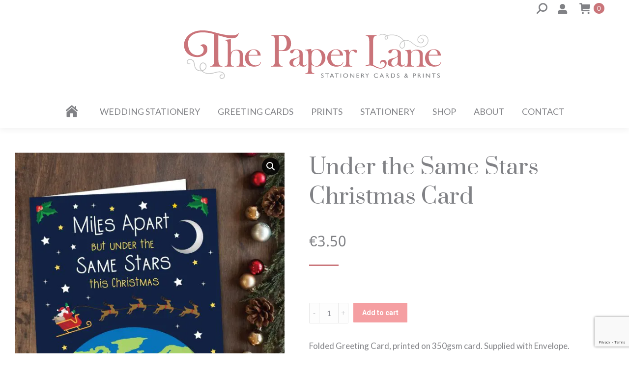

--- FILE ---
content_type: text/html; charset=UTF-8
request_url: https://thepaperlane.ie/product/x4-under-the-same-stars-christmas-card/
body_size: 53541
content:
<!DOCTYPE html>
<!--[if !(IE 6) | !(IE 7) | !(IE 8)  ]><!-->
<html lang="en-US" class="no-js">
<!--<![endif]-->
<head>
	<meta charset="UTF-8" />
		<meta name="viewport" content="width=device-width, initial-scale=1, maximum-scale=1, user-scalable=0">
		<meta name="theme-color" content="#ca757a"/>	<link rel="profile" href="http://gmpg.org/xfn/11" />
	        <script type="text/javascript">
            if (/Android|webOS|iPhone|iPad|iPod|BlackBerry|IEMobile|Opera Mini/i.test(navigator.userAgent)) {
                var originalAddEventListener = EventTarget.prototype.addEventListener,
                    oldWidth = window.innerWidth;

                EventTarget.prototype.addEventListener = function (eventName, eventHandler, useCapture) {
                    if (eventName === "resize") {
                        originalAddEventListener.call(this, eventName, function (event) {
                            if (oldWidth === window.innerWidth) {
                                return;
                            }
                            else if (oldWidth !== window.innerWidth) {
                                oldWidth = window.innerWidth;
                            }
                            if (eventHandler.handleEvent) {
                                eventHandler.handleEvent.call(this, event);
                            }
                            else {
                                eventHandler.call(this, event);
                            };
                        }, useCapture);
                    }
                    else {
                        originalAddEventListener.call(this, eventName, eventHandler, useCapture);
                    };
                };
            };
        </script>
		<meta name='robots' content='index, follow, max-image-preview:large, max-snippet:-1, max-video-preview:-1' />

	<!-- This site is optimized with the Yoast SEO plugin v26.2 - https://yoast.com/wordpress/plugins/seo/ -->
	<title>Under the Same Stars Christmas Card - The Paper Lane</title>
	<link rel="canonical" href="https://thepaperlane.ie/product/x4-under-the-same-stars-christmas-card/" />
	<meta property="og:locale" content="en_US" />
	<meta property="og:type" content="article" />
	<meta property="og:title" content="Under the Same Stars Christmas Card - The Paper Lane" />
	<meta property="og:description" content="Folded Greeting Card, printed on 350gsm card. Supplied with Envelope.  Christmas message inside." />
	<meta property="og:url" content="https://thepaperlane.ie/product/x4-under-the-same-stars-christmas-card/" />
	<meta property="og:site_name" content="The Paper Lane" />
	<meta property="article:modified_time" content="2023-11-17T19:47:32+00:00" />
	<meta property="og:image" content="https://thepaperlane.ie/wp-content/uploads/2021/11/Flat-Lay-Christmas-Individual-Range-5.jpg" />
	<meta property="og:image:width" content="1575" />
	<meta property="og:image:height" content="1575" />
	<meta property="og:image:type" content="image/jpeg" />
	<meta name="twitter:card" content="summary_large_image" />
	<script type="application/ld+json" class="yoast-schema-graph">{"@context":"https://schema.org","@graph":[{"@type":"WebPage","@id":"https://thepaperlane.ie/product/x4-under-the-same-stars-christmas-card/","url":"https://thepaperlane.ie/product/x4-under-the-same-stars-christmas-card/","name":"Under the Same Stars Christmas Card - The Paper Lane","isPartOf":{"@id":"https://thepaperlane.ie/#website"},"primaryImageOfPage":{"@id":"https://thepaperlane.ie/product/x4-under-the-same-stars-christmas-card/#primaryimage"},"image":{"@id":"https://thepaperlane.ie/product/x4-under-the-same-stars-christmas-card/#primaryimage"},"thumbnailUrl":"https://thepaperlane.ie/wp-content/uploads/2021/11/Flat-Lay-Christmas-Individual-Range-5.jpg","datePublished":"2021-11-08T02:49:54+00:00","dateModified":"2023-11-17T19:47:32+00:00","breadcrumb":{"@id":"https://thepaperlane.ie/product/x4-under-the-same-stars-christmas-card/#breadcrumb"},"inLanguage":"en-US","potentialAction":[{"@type":"ReadAction","target":["https://thepaperlane.ie/product/x4-under-the-same-stars-christmas-card/"]}]},{"@type":"ImageObject","inLanguage":"en-US","@id":"https://thepaperlane.ie/product/x4-under-the-same-stars-christmas-card/#primaryimage","url":"https://thepaperlane.ie/wp-content/uploads/2021/11/Flat-Lay-Christmas-Individual-Range-5.jpg","contentUrl":"https://thepaperlane.ie/wp-content/uploads/2021/11/Flat-Lay-Christmas-Individual-Range-5.jpg","width":1575,"height":1575},{"@type":"BreadcrumbList","@id":"https://thepaperlane.ie/product/x4-under-the-same-stars-christmas-card/#breadcrumb","itemListElement":[{"@type":"ListItem","position":1,"name":"Home","item":"https://thepaperlane.ie/"},{"@type":"ListItem","position":2,"name":"Shop","item":"https://thepaperlane.ie/shop/"},{"@type":"ListItem","position":3,"name":"Under the Same Stars Christmas Card"}]},{"@type":"WebSite","@id":"https://thepaperlane.ie/#website","url":"https://thepaperlane.ie/","name":"The Paper Lane","description":"Stationery, Cards &amp; Prints","potentialAction":[{"@type":"SearchAction","target":{"@type":"EntryPoint","urlTemplate":"https://thepaperlane.ie/?s={search_term_string}"},"query-input":{"@type":"PropertyValueSpecification","valueRequired":true,"valueName":"search_term_string"}}],"inLanguage":"en-US"}]}</script>
	<!-- / Yoast SEO plugin. -->


<link rel='dns-prefetch' href='//code.jquery.com' />
<link rel='dns-prefetch' href='//fonts.googleapis.com' />
<link rel="alternate" type="application/rss+xml" title="The Paper Lane &raquo; Feed" href="https://thepaperlane.ie/feed/" />
<link rel="alternate" title="oEmbed (JSON)" type="application/json+oembed" href="https://thepaperlane.ie/wp-json/oembed/1.0/embed?url=https%3A%2F%2Fthepaperlane.ie%2Fproduct%2Fx4-under-the-same-stars-christmas-card%2F" />
<link rel="alternate" title="oEmbed (XML)" type="text/xml+oembed" href="https://thepaperlane.ie/wp-json/oembed/1.0/embed?url=https%3A%2F%2Fthepaperlane.ie%2Fproduct%2Fx4-under-the-same-stars-christmas-card%2F&#038;format=xml" />
<style id='wp-img-auto-sizes-contain-inline-css' type='text/css'>
img:is([sizes=auto i],[sizes^="auto," i]){contain-intrinsic-size:3000px 1500px}
/*# sourceURL=wp-img-auto-sizes-contain-inline-css */
</style>
<link rel='stylesheet' id='svc-fontawosem-css-css' href='https://thepaperlane.ie/wp-content/plugins/all-in-one-carousel/assets/css/font-awesome.min.css?ver=-b-modified-1615404496' type='text/css' media='all' />
<link rel='stylesheet' id='svc-front-css-css' href='https://thepaperlane.ie/wp-content/plugins/all-in-one-carousel/assets/css/front.css?ver=-b-modified-1615404496' type='text/css' media='all' />
<link rel='stylesheet' id='berocket_mm_quantity_style-css' href='https://thepaperlane.ie/wp-content/plugins/minmax-quantity-for-woocommerce/css/shop.css?ver=1.3.8.3-b-modified-1761887333' type='text/css' media='all' />
<link rel='stylesheet' id='reusablec-block-css-css' href='https://thepaperlane.ie/wp-content/plugins/reusable-content-blocks/includes/css/reusablec-block.css?ver=6.9-b-modified-1675194675' type='text/css' media='all' />
<link rel='stylesheet' id='eofront-css-css' href='https://thepaperlane.ie/wp-content/plugins/extendons_product_addons/front/css/eopa_front_style.css?ver=6.9-b-modified-1614685133' type='text/css' media='all' />
<link rel='stylesheet' id='eo-UI-css-css' href='//code.jquery.com/ui/1.11.4/themes/smoothness/jquery-ui.css?ver=6.9' type='text/css' media='all' />
<link rel='stylesheet' id='eo-fancy3-css-css' href='https://thepaperlane.ie/wp-content/plugins/extendons_product_addons/front/css/jquery.fancybox.min.css?ver=6.9-b-modified-1614685133' type='text/css' media='all' />
<link rel='stylesheet' id='eo-spectrum-css-css' href='https://thepaperlane.ie/wp-content/plugins/extendons_product_addons/front/css/spectrum.css?ver=6.9-b-modified-1614685133' type='text/css' media='all' />
<style id='wp-emoji-styles-inline-css' type='text/css'>

	img.wp-smiley, img.emoji {
		display: inline !important;
		border: none !important;
		box-shadow: none !important;
		height: 1em !important;
		width: 1em !important;
		margin: 0 0.07em !important;
		vertical-align: -0.1em !important;
		background: none !important;
		padding: 0 !important;
	}
/*# sourceURL=wp-emoji-styles-inline-css */
</style>
<link rel='stylesheet' id='wp-block-library-css' href='https://thepaperlane.ie/wp-includes/css/dist/block-library/style.min.css?ver=6.9' type='text/css' media='all' />
<link rel='stylesheet' id='wc-blocks-style-css' href='https://thepaperlane.ie/wp-content/plugins/woocommerce/assets/client/blocks/wc-blocks.css?ver=wc-10.3.7-b-modified-1766455606' type='text/css' media='all' />
<style id='global-styles-inline-css' type='text/css'>
:root{--wp--preset--aspect-ratio--square: 1;--wp--preset--aspect-ratio--4-3: 4/3;--wp--preset--aspect-ratio--3-4: 3/4;--wp--preset--aspect-ratio--3-2: 3/2;--wp--preset--aspect-ratio--2-3: 2/3;--wp--preset--aspect-ratio--16-9: 16/9;--wp--preset--aspect-ratio--9-16: 9/16;--wp--preset--color--black: #000000;--wp--preset--color--cyan-bluish-gray: #abb8c3;--wp--preset--color--white: #FFF;--wp--preset--color--pale-pink: #f78da7;--wp--preset--color--vivid-red: #cf2e2e;--wp--preset--color--luminous-vivid-orange: #ff6900;--wp--preset--color--luminous-vivid-amber: #fcb900;--wp--preset--color--light-green-cyan: #7bdcb5;--wp--preset--color--vivid-green-cyan: #00d084;--wp--preset--color--pale-cyan-blue: #8ed1fc;--wp--preset--color--vivid-cyan-blue: #0693e3;--wp--preset--color--vivid-purple: #9b51e0;--wp--preset--color--accent: #ca757a;--wp--preset--color--dark-gray: #111;--wp--preset--color--light-gray: #767676;--wp--preset--gradient--vivid-cyan-blue-to-vivid-purple: linear-gradient(135deg,rgb(6,147,227) 0%,rgb(155,81,224) 100%);--wp--preset--gradient--light-green-cyan-to-vivid-green-cyan: linear-gradient(135deg,rgb(122,220,180) 0%,rgb(0,208,130) 100%);--wp--preset--gradient--luminous-vivid-amber-to-luminous-vivid-orange: linear-gradient(135deg,rgb(252,185,0) 0%,rgb(255,105,0) 100%);--wp--preset--gradient--luminous-vivid-orange-to-vivid-red: linear-gradient(135deg,rgb(255,105,0) 0%,rgb(207,46,46) 100%);--wp--preset--gradient--very-light-gray-to-cyan-bluish-gray: linear-gradient(135deg,rgb(238,238,238) 0%,rgb(169,184,195) 100%);--wp--preset--gradient--cool-to-warm-spectrum: linear-gradient(135deg,rgb(74,234,220) 0%,rgb(151,120,209) 20%,rgb(207,42,186) 40%,rgb(238,44,130) 60%,rgb(251,105,98) 80%,rgb(254,248,76) 100%);--wp--preset--gradient--blush-light-purple: linear-gradient(135deg,rgb(255,206,236) 0%,rgb(152,150,240) 100%);--wp--preset--gradient--blush-bordeaux: linear-gradient(135deg,rgb(254,205,165) 0%,rgb(254,45,45) 50%,rgb(107,0,62) 100%);--wp--preset--gradient--luminous-dusk: linear-gradient(135deg,rgb(255,203,112) 0%,rgb(199,81,192) 50%,rgb(65,88,208) 100%);--wp--preset--gradient--pale-ocean: linear-gradient(135deg,rgb(255,245,203) 0%,rgb(182,227,212) 50%,rgb(51,167,181) 100%);--wp--preset--gradient--electric-grass: linear-gradient(135deg,rgb(202,248,128) 0%,rgb(113,206,126) 100%);--wp--preset--gradient--midnight: linear-gradient(135deg,rgb(2,3,129) 0%,rgb(40,116,252) 100%);--wp--preset--font-size--small: 13px;--wp--preset--font-size--medium: 20px;--wp--preset--font-size--large: 36px;--wp--preset--font-size--x-large: 42px;--wp--preset--spacing--20: 0.44rem;--wp--preset--spacing--30: 0.67rem;--wp--preset--spacing--40: 1rem;--wp--preset--spacing--50: 1.5rem;--wp--preset--spacing--60: 2.25rem;--wp--preset--spacing--70: 3.38rem;--wp--preset--spacing--80: 5.06rem;--wp--preset--shadow--natural: 6px 6px 9px rgba(0, 0, 0, 0.2);--wp--preset--shadow--deep: 12px 12px 50px rgba(0, 0, 0, 0.4);--wp--preset--shadow--sharp: 6px 6px 0px rgba(0, 0, 0, 0.2);--wp--preset--shadow--outlined: 6px 6px 0px -3px rgb(255, 255, 255), 6px 6px rgb(0, 0, 0);--wp--preset--shadow--crisp: 6px 6px 0px rgb(0, 0, 0);}:where(.is-layout-flex){gap: 0.5em;}:where(.is-layout-grid){gap: 0.5em;}body .is-layout-flex{display: flex;}.is-layout-flex{flex-wrap: wrap;align-items: center;}.is-layout-flex > :is(*, div){margin: 0;}body .is-layout-grid{display: grid;}.is-layout-grid > :is(*, div){margin: 0;}:where(.wp-block-columns.is-layout-flex){gap: 2em;}:where(.wp-block-columns.is-layout-grid){gap: 2em;}:where(.wp-block-post-template.is-layout-flex){gap: 1.25em;}:where(.wp-block-post-template.is-layout-grid){gap: 1.25em;}.has-black-color{color: var(--wp--preset--color--black) !important;}.has-cyan-bluish-gray-color{color: var(--wp--preset--color--cyan-bluish-gray) !important;}.has-white-color{color: var(--wp--preset--color--white) !important;}.has-pale-pink-color{color: var(--wp--preset--color--pale-pink) !important;}.has-vivid-red-color{color: var(--wp--preset--color--vivid-red) !important;}.has-luminous-vivid-orange-color{color: var(--wp--preset--color--luminous-vivid-orange) !important;}.has-luminous-vivid-amber-color{color: var(--wp--preset--color--luminous-vivid-amber) !important;}.has-light-green-cyan-color{color: var(--wp--preset--color--light-green-cyan) !important;}.has-vivid-green-cyan-color{color: var(--wp--preset--color--vivid-green-cyan) !important;}.has-pale-cyan-blue-color{color: var(--wp--preset--color--pale-cyan-blue) !important;}.has-vivid-cyan-blue-color{color: var(--wp--preset--color--vivid-cyan-blue) !important;}.has-vivid-purple-color{color: var(--wp--preset--color--vivid-purple) !important;}.has-black-background-color{background-color: var(--wp--preset--color--black) !important;}.has-cyan-bluish-gray-background-color{background-color: var(--wp--preset--color--cyan-bluish-gray) !important;}.has-white-background-color{background-color: var(--wp--preset--color--white) !important;}.has-pale-pink-background-color{background-color: var(--wp--preset--color--pale-pink) !important;}.has-vivid-red-background-color{background-color: var(--wp--preset--color--vivid-red) !important;}.has-luminous-vivid-orange-background-color{background-color: var(--wp--preset--color--luminous-vivid-orange) !important;}.has-luminous-vivid-amber-background-color{background-color: var(--wp--preset--color--luminous-vivid-amber) !important;}.has-light-green-cyan-background-color{background-color: var(--wp--preset--color--light-green-cyan) !important;}.has-vivid-green-cyan-background-color{background-color: var(--wp--preset--color--vivid-green-cyan) !important;}.has-pale-cyan-blue-background-color{background-color: var(--wp--preset--color--pale-cyan-blue) !important;}.has-vivid-cyan-blue-background-color{background-color: var(--wp--preset--color--vivid-cyan-blue) !important;}.has-vivid-purple-background-color{background-color: var(--wp--preset--color--vivid-purple) !important;}.has-black-border-color{border-color: var(--wp--preset--color--black) !important;}.has-cyan-bluish-gray-border-color{border-color: var(--wp--preset--color--cyan-bluish-gray) !important;}.has-white-border-color{border-color: var(--wp--preset--color--white) !important;}.has-pale-pink-border-color{border-color: var(--wp--preset--color--pale-pink) !important;}.has-vivid-red-border-color{border-color: var(--wp--preset--color--vivid-red) !important;}.has-luminous-vivid-orange-border-color{border-color: var(--wp--preset--color--luminous-vivid-orange) !important;}.has-luminous-vivid-amber-border-color{border-color: var(--wp--preset--color--luminous-vivid-amber) !important;}.has-light-green-cyan-border-color{border-color: var(--wp--preset--color--light-green-cyan) !important;}.has-vivid-green-cyan-border-color{border-color: var(--wp--preset--color--vivid-green-cyan) !important;}.has-pale-cyan-blue-border-color{border-color: var(--wp--preset--color--pale-cyan-blue) !important;}.has-vivid-cyan-blue-border-color{border-color: var(--wp--preset--color--vivid-cyan-blue) !important;}.has-vivid-purple-border-color{border-color: var(--wp--preset--color--vivid-purple) !important;}.has-vivid-cyan-blue-to-vivid-purple-gradient-background{background: var(--wp--preset--gradient--vivid-cyan-blue-to-vivid-purple) !important;}.has-light-green-cyan-to-vivid-green-cyan-gradient-background{background: var(--wp--preset--gradient--light-green-cyan-to-vivid-green-cyan) !important;}.has-luminous-vivid-amber-to-luminous-vivid-orange-gradient-background{background: var(--wp--preset--gradient--luminous-vivid-amber-to-luminous-vivid-orange) !important;}.has-luminous-vivid-orange-to-vivid-red-gradient-background{background: var(--wp--preset--gradient--luminous-vivid-orange-to-vivid-red) !important;}.has-very-light-gray-to-cyan-bluish-gray-gradient-background{background: var(--wp--preset--gradient--very-light-gray-to-cyan-bluish-gray) !important;}.has-cool-to-warm-spectrum-gradient-background{background: var(--wp--preset--gradient--cool-to-warm-spectrum) !important;}.has-blush-light-purple-gradient-background{background: var(--wp--preset--gradient--blush-light-purple) !important;}.has-blush-bordeaux-gradient-background{background: var(--wp--preset--gradient--blush-bordeaux) !important;}.has-luminous-dusk-gradient-background{background: var(--wp--preset--gradient--luminous-dusk) !important;}.has-pale-ocean-gradient-background{background: var(--wp--preset--gradient--pale-ocean) !important;}.has-electric-grass-gradient-background{background: var(--wp--preset--gradient--electric-grass) !important;}.has-midnight-gradient-background{background: var(--wp--preset--gradient--midnight) !important;}.has-small-font-size{font-size: var(--wp--preset--font-size--small) !important;}.has-medium-font-size{font-size: var(--wp--preset--font-size--medium) !important;}.has-large-font-size{font-size: var(--wp--preset--font-size--large) !important;}.has-x-large-font-size{font-size: var(--wp--preset--font-size--x-large) !important;}
/*# sourceURL=global-styles-inline-css */
</style>

<style id='classic-theme-styles-inline-css' type='text/css'>
/*! This file is auto-generated */
.wp-block-button__link{color:#fff;background-color:#32373c;border-radius:9999px;box-shadow:none;text-decoration:none;padding:calc(.667em + 2px) calc(1.333em + 2px);font-size:1.125em}.wp-block-file__button{background:#32373c;color:#fff;text-decoration:none}
/*# sourceURL=/wp-includes/css/classic-themes.min.css */
</style>
<link rel='stylesheet' id='contact-form-7-css' href='https://thepaperlane.ie/wp-content/plugins/contact-form-7/includes/css/styles.css?ver=6.1.3-b-modified-1761887221' type='text/css' media='all' />
<link rel='stylesheet' id='photoswipe-css' href='https://thepaperlane.ie/wp-content/plugins/woocommerce/assets/css/photoswipe/photoswipe.min.css?ver=10.3.7-b-modified-1766455606' type='text/css' media='all' />
<link rel='stylesheet' id='photoswipe-default-skin-css' href='https://thepaperlane.ie/wp-content/plugins/woocommerce/assets/css/photoswipe/default-skin/default-skin.min.css?ver=10.3.7-b-modified-1766455606' type='text/css' media='all' />
<style id='woocommerce-inline-inline-css' type='text/css'>
.woocommerce form .form-row .required { visibility: visible; }
/*# sourceURL=woocommerce-inline-inline-css */
</style>
<link rel='stylesheet' id='wpb_wmca_accordion_style-css' href='https://thepaperlane.ie/wp-content/plugins/wpb-accordion-menu-or-category/assets/css/wpb_wmca_style.css?ver=1.0-b-modified-1741163286' type='text/css' media='all' />
<link rel='stylesheet' id='brands-styles-css' href='https://thepaperlane.ie/wp-content/plugins/woocommerce/assets/css/brands.css?ver=10.3.7-b-modified-1766455606' type='text/css' media='all' />
<link rel='stylesheet' id='flexible-shipping-free-shipping-css' href='https://thepaperlane.ie/wp-content/plugins/flexible-shipping/assets/dist/css/free-shipping.css?ver=6.4.1.2-b-modified-1761887272' type='text/css' media='all' />
<link rel='stylesheet' id='bb-css-css' href='https://thepaperlane.ie/wp-content/plugins/bb_footer_builder/bestbugcore//assets/css/style.css?ver=1.4.2-b-modified-1615189324' type='text/css' media='all' />
<link rel='stylesheet' id='bbfb-css' href='https://thepaperlane.ie/wp-content/plugins/bb_footer_builder//assets/css/bbfb.css?ver=2.0-b-modified-1615189324' type='text/css' media='all' />
<style id='bbfb-inline-css' type='text/css'>
.vc_custom_1615456299489{background-color: #f8f8f8 !important;}.vc_custom_1669620303318{background-color: #cecfd1 !important;}.vc_custom_1615838213217{background-color: #cecfd1 !important;}.vc_custom_1615366837527{background-image: url(https://thepaperlane.ie/wp-content/uploads/2021/03/footer.jpg?id=83.webp) !important;background-position: center !important;background-repeat: no-repeat !important;background-size: cover !important;}.vc_custom_1615567006180{margin-bottom: 62px !important;}.bb_custom_1615883137325 li a{margin-top:0px!important;margin-bottom:0px!important;color:#ffffff!important;font-family:lato!important;font-size:16px!important;line-height:19px!important;text-align:center!important;}.bb_custom_1615883137327 .bbfb-menu-title{margin-top:0px!important;margin-bottom:0px!important;color:#ffffff!important;font-family:lato!important;font-size:16px!important;line-height:19px!important;text-align:center!important;}#bb-footer-inside-footer.bb-footer-inside { max-width: 1170px; }
/*# sourceURL=bbfb-inline-css */
</style>
<link rel='stylesheet' id='dashicons-css' href='https://thepaperlane.ie/wp-includes/css/dashicons.min.css?ver=6.9' type='text/css' media='all' />
<link rel='stylesheet' id='thwepof-public-style-css' href='https://thepaperlane.ie/wp-content/plugins/woo-extra-product-options/public/assets/css/thwepof-public.min.css?ver=6.9-b-modified-1741163180' type='text/css' media='all' />
<link rel='stylesheet' id='jquery-ui-style-css' href='https://thepaperlane.ie/wp-content/plugins/woo-extra-product-options/public/assets/css/jquery-ui/jquery-ui.css?ver=6.9-b-modified-1741163180' type='text/css' media='all' />
<link rel='stylesheet' id='wc_stripe_express_checkout_style-css' href='https://thepaperlane.ie/wp-content/plugins/woocommerce-gateway-stripe/build/express-checkout.css?ver=883d1b0d4165d89258df-b-modified-1761887367' type='text/css' media='all' />
<link rel='stylesheet' id='dt-web-fonts-css' href='https://fonts.googleapis.com/css?family=Lato:300,400,600,700%7CRoboto:400,500,600,700%7CPrata:400,600,700%7CKhmer:400,600,700' type='text/css' media='all' />
<link rel='stylesheet' id='dt-main-css' href='https://thepaperlane.ie/wp-content/themes/dt-the7/css-lite/main.min.css?ver=9.8.1-b-modified-1615277854' type='text/css' media='all' />
<style id='dt-main-inline-css' type='text/css'>
body #load {
  display: block;
  height: 100%;
  overflow: hidden;
  position: fixed;
  width: 100%;
  z-index: 9901;
  opacity: 1;
  visibility: visible;
  transition: all .35s ease-out;
}
.load-wrap {
  width: 100%;
  height: 100%;
  background-position: center center;
  background-repeat: no-repeat;
  text-align: center;
}
.load-wrap > svg {
  position: absolute;
  top: 50%;
  left: 50%;
  transform: translate(-50%,-50%);
}
#load {
  background-color: #ffffff;
}
.uil-default rect:not(.bk) {
  fill: #f59fa2;
}
.uil-ring > path {
  fill: #f59fa2;
}
.ring-loader .circle {
  fill: #f59fa2;
}
.ring-loader .moving-circle {
  fill: #f59fa2;
}
.uil-hourglass .glass {
  stroke: #f59fa2;
}
.uil-hourglass .sand {
  fill: #f59fa2;
}
.spinner-loader .load-wrap {
  background-image: url("data:image/svg+xml,%3Csvg width='75px' height='75px' xmlns='http://www.w3.org/2000/svg' viewBox='0 0 100 100' preserveAspectRatio='xMidYMid' class='uil-default'%3E%3Crect x='0' y='0' width='100' height='100' fill='none' class='bk'%3E%3C/rect%3E%3Crect  x='46.5' y='40' width='7' height='20' rx='5' ry='5' fill='%23f59fa2' transform='rotate(0 50 50) translate(0 -30)'%3E  %3Canimate attributeName='opacity' from='1' to='0' dur='1s' begin='0s' repeatCount='indefinite'/%3E%3C/rect%3E%3Crect  x='46.5' y='40' width='7' height='20' rx='5' ry='5' fill='%23f59fa2' transform='rotate(30 50 50) translate(0 -30)'%3E  %3Canimate attributeName='opacity' from='1' to='0' dur='1s' begin='0.08333333333333333s' repeatCount='indefinite'/%3E%3C/rect%3E%3Crect  x='46.5' y='40' width='7' height='20' rx='5' ry='5' fill='%23f59fa2' transform='rotate(60 50 50) translate(0 -30)'%3E  %3Canimate attributeName='opacity' from='1' to='0' dur='1s' begin='0.16666666666666666s' repeatCount='indefinite'/%3E%3C/rect%3E%3Crect  x='46.5' y='40' width='7' height='20' rx='5' ry='5' fill='%23f59fa2' transform='rotate(90 50 50) translate(0 -30)'%3E  %3Canimate attributeName='opacity' from='1' to='0' dur='1s' begin='0.25s' repeatCount='indefinite'/%3E%3C/rect%3E%3Crect  x='46.5' y='40' width='7' height='20' rx='5' ry='5' fill='%23f59fa2' transform='rotate(120 50 50) translate(0 -30)'%3E  %3Canimate attributeName='opacity' from='1' to='0' dur='1s' begin='0.3333333333333333s' repeatCount='indefinite'/%3E%3C/rect%3E%3Crect  x='46.5' y='40' width='7' height='20' rx='5' ry='5' fill='%23f59fa2' transform='rotate(150 50 50) translate(0 -30)'%3E  %3Canimate attributeName='opacity' from='1' to='0' dur='1s' begin='0.4166666666666667s' repeatCount='indefinite'/%3E%3C/rect%3E%3Crect  x='46.5' y='40' width='7' height='20' rx='5' ry='5' fill='%23f59fa2' transform='rotate(180 50 50) translate(0 -30)'%3E  %3Canimate attributeName='opacity' from='1' to='0' dur='1s' begin='0.5s' repeatCount='indefinite'/%3E%3C/rect%3E%3Crect  x='46.5' y='40' width='7' height='20' rx='5' ry='5' fill='%23f59fa2' transform='rotate(210 50 50) translate(0 -30)'%3E  %3Canimate attributeName='opacity' from='1' to='0' dur='1s' begin='0.5833333333333334s' repeatCount='indefinite'/%3E%3C/rect%3E%3Crect  x='46.5' y='40' width='7' height='20' rx='5' ry='5' fill='%23f59fa2' transform='rotate(240 50 50) translate(0 -30)'%3E  %3Canimate attributeName='opacity' from='1' to='0' dur='1s' begin='0.6666666666666666s' repeatCount='indefinite'/%3E%3C/rect%3E%3Crect  x='46.5' y='40' width='7' height='20' rx='5' ry='5' fill='%23f59fa2' transform='rotate(270 50 50) translate(0 -30)'%3E  %3Canimate attributeName='opacity' from='1' to='0' dur='1s' begin='0.75s' repeatCount='indefinite'/%3E%3C/rect%3E%3Crect  x='46.5' y='40' width='7' height='20' rx='5' ry='5' fill='%23f59fa2' transform='rotate(300 50 50) translate(0 -30)'%3E  %3Canimate attributeName='opacity' from='1' to='0' dur='1s' begin='0.8333333333333334s' repeatCount='indefinite'/%3E%3C/rect%3E%3Crect  x='46.5' y='40' width='7' height='20' rx='5' ry='5' fill='%23f59fa2' transform='rotate(330 50 50) translate(0 -30)'%3E  %3Canimate attributeName='opacity' from='1' to='0' dur='1s' begin='0.9166666666666666s' repeatCount='indefinite'/%3E%3C/rect%3E%3C/svg%3E");
}
.ring-loader .load-wrap {
  background-image: url("data:image/svg+xml,%3Csvg xmlns='http://www.w3.org/2000/svg' viewBox='0 0 32 32' width='72' height='72' fill='%23f59fa2'%3E   %3Cpath opacity='.25' d='M16 0 A16 16 0 0 0 16 32 A16 16 0 0 0 16 0 M16 4 A12 12 0 0 1 16 28 A12 12 0 0 1 16 4'/%3E   %3Cpath d='M16 0 A16 16 0 0 1 32 16 L28 16 A12 12 0 0 0 16 4z'%3E     %3CanimateTransform attributeName='transform' type='rotate' from='0 16 16' to='360 16 16' dur='0.8s' repeatCount='indefinite' /%3E   %3C/path%3E %3C/svg%3E");
}
.hourglass-loader .load-wrap {
  background-image: url("data:image/svg+xml,%3Csvg xmlns='http://www.w3.org/2000/svg' viewBox='0 0 32 32' width='72' height='72' fill='%23f59fa2'%3E   %3Cpath transform='translate(2)' d='M0 12 V20 H4 V12z'%3E      %3Canimate attributeName='d' values='M0 12 V20 H4 V12z; M0 4 V28 H4 V4z; M0 12 V20 H4 V12z; M0 12 V20 H4 V12z' dur='1.2s' repeatCount='indefinite' begin='0' keytimes='0;.2;.5;1' keySplines='0.2 0.2 0.4 0.8;0.2 0.6 0.4 0.8;0.2 0.8 0.4 0.8' calcMode='spline'  /%3E   %3C/path%3E   %3Cpath transform='translate(8)' d='M0 12 V20 H4 V12z'%3E     %3Canimate attributeName='d' values='M0 12 V20 H4 V12z; M0 4 V28 H4 V4z; M0 12 V20 H4 V12z; M0 12 V20 H4 V12z' dur='1.2s' repeatCount='indefinite' begin='0.2' keytimes='0;.2;.5;1' keySplines='0.2 0.2 0.4 0.8;0.2 0.6 0.4 0.8;0.2 0.8 0.4 0.8' calcMode='spline'  /%3E   %3C/path%3E   %3Cpath transform='translate(14)' d='M0 12 V20 H4 V12z'%3E     %3Canimate attributeName='d' values='M0 12 V20 H4 V12z; M0 4 V28 H4 V4z; M0 12 V20 H4 V12z; M0 12 V20 H4 V12z' dur='1.2s' repeatCount='indefinite' begin='0.4' keytimes='0;.2;.5;1' keySplines='0.2 0.2 0.4 0.8;0.2 0.6 0.4 0.8;0.2 0.8 0.4 0.8' calcMode='spline' /%3E   %3C/path%3E   %3Cpath transform='translate(20)' d='M0 12 V20 H4 V12z'%3E     %3Canimate attributeName='d' values='M0 12 V20 H4 V12z; M0 4 V28 H4 V4z; M0 12 V20 H4 V12z; M0 12 V20 H4 V12z' dur='1.2s' repeatCount='indefinite' begin='0.6' keytimes='0;.2;.5;1' keySplines='0.2 0.2 0.4 0.8;0.2 0.6 0.4 0.8;0.2 0.8 0.4 0.8' calcMode='spline' /%3E   %3C/path%3E   %3Cpath transform='translate(26)' d='M0 12 V20 H4 V12z'%3E     %3Canimate attributeName='d' values='M0 12 V20 H4 V12z; M0 4 V28 H4 V4z; M0 12 V20 H4 V12z; M0 12 V20 H4 V12z' dur='1.2s' repeatCount='indefinite' begin='0.8' keytimes='0;.2;.5;1' keySplines='0.2 0.2 0.4 0.8;0.2 0.6 0.4 0.8;0.2 0.8 0.4 0.8' calcMode='spline' /%3E   %3C/path%3E %3C/svg%3E");
}

/*# sourceURL=dt-main-inline-css */
</style>
<link rel='stylesheet' id='the7-font-css' href='https://thepaperlane.ie/wp-content/themes/dt-the7/fonts/icomoon-the7-font/icomoon-the7-font.min.css?ver=9.8.1-b-modified-1615277855' type='text/css' media='all' />
<link rel='stylesheet' id='the7-wpbakery-css' href='https://thepaperlane.ie/wp-content/themes/dt-the7/css-lite/wpbakery.min.css?ver=9.8.1-b-modified-1615277853' type='text/css' media='all' />
<link rel='stylesheet' id='dt-custom-css' href='https://thepaperlane.ie/wp-content/uploads/the7-css/custom.css?ver=cbbfebd12101-b-modified-1689590717' type='text/css' media='all' />
<link rel='stylesheet' id='wc-dt-custom-css' href='https://thepaperlane.ie/wp-content/uploads/the7-css/compatibility/wc-dt-custom.css?ver=cbbfebd12101-b-modified-1689590717' type='text/css' media='all' />
<link rel='stylesheet' id='dt-media-css' href='https://thepaperlane.ie/wp-content/uploads/the7-css/media.css?ver=cbbfebd12101-b-modified-1689590717' type='text/css' media='all' />
<link rel='stylesheet' id='the7-mega-menu-css' href='https://thepaperlane.ie/wp-content/uploads/the7-css/mega-menu.css?ver=cbbfebd12101-b-modified-1689590717' type='text/css' media='all' />
<link rel='stylesheet' id='the7-elements-css' href='https://thepaperlane.ie/wp-content/uploads/the7-css/post-type-dynamic.css?ver=cbbfebd12101-b-modified-1689590717' type='text/css' media='all' />
<link rel='stylesheet' id='style-css' href='https://thepaperlane.ie/wp-content/themes/dt-the7-child/style.css?b-modified=1689770798&#038;ver=9.8.1' type='text/css' media='all' />
<link rel='stylesheet' id='ultimate-style-min-css' href='https://thepaperlane.ie/wp-content/plugins/Ultimate_VC_Addons/assets/min-css/ultimate.min.css?ver=3.19.8-b-modified-1615277732' type='text/css' media='all' />
<script type="text/javascript" src="https://thepaperlane.ie/wp-includes/js/jquery/jquery.min.js?ver=3.7.1" id="jquery-core-js"></script>
<script type="text/javascript" src="https://thepaperlane.ie/wp-includes/js/jquery/jquery-migrate.min.js?ver=3.4.1" id="jquery-migrate-js"></script>
<script type="text/javascript" src="//code.jquery.com/ui/1.11.4/jquery-ui.js?ver=6.9" id="eo-ui-script-js"></script>
<script type="text/javascript" src="https://thepaperlane.ie/wp-content/plugins/extendons_product_addons/front/js/jquery-ui-timepicker-addon.js?ver=6.9-b-modified-1614685133" id="eo-front-timepicker-js"></script>
<script type="text/javascript" src="https://thepaperlane.ie/wp-content/plugins/extendons_product_addons/front/js/jquery.fancybox.min.js?ver=6.9-b-modified-1614685133" id="eo-fancy3-js-js"></script>
<script type="text/javascript" src="https://thepaperlane.ie/wp-content/plugins/extendons_product_addons/front/js/eo_front_js.js?ver=6.9-b-modified-1614685133" id="eo-front-js-js"></script>
<script type="text/javascript" src="https://thepaperlane.ie/wp-content/plugins/extendons_product_addons/front/js/accounting.min.js?ver=6.9-b-modified-1614685133" id="eo-accounting-js-js"></script>
<script type="text/javascript" src="https://thepaperlane.ie/wp-content/plugins/extendons_product_addons/front/js/depends_on.js?ver=6.9-b-modified-1614685133" id="eo-depends-on-js-js"></script>
<script type="text/javascript" src="https://thepaperlane.ie/wp-content/plugins/extendons_product_addons/front/js/spectrum.js?ver=6.9-b-modified-1614685133" id="eo-spectrum-js-js"></script>
<script type="text/javascript" src="https://thepaperlane.ie/wp-content/plugins/minmax-quantity-for-woocommerce/js/frontend.js?ver=6.9-b-modified-1761887333" id="berocket-front-cart-js-js"></script>
<script type="text/javascript" src="https://thepaperlane.ie/wp-content/plugins/woocommerce/assets/js/jquery-blockui/jquery.blockUI.min.js?ver=2.7.0-wc.10.3.7-b-modified-1766455606" id="wc-jquery-blockui-js" data-wp-strategy="defer"></script>
<script type="text/javascript" id="wc-add-to-cart-js-extra">
/* <![CDATA[ */
var wc_add_to_cart_params = {"ajax_url":"/wp-admin/admin-ajax.php","wc_ajax_url":"/?wc-ajax=%%endpoint%%","i18n_view_cart":"View cart","cart_url":"https://thepaperlane.ie/cart/","is_cart":"","cart_redirect_after_add":"no"};
//# sourceURL=wc-add-to-cart-js-extra
/* ]]> */
</script>
<script type="text/javascript" src="https://thepaperlane.ie/wp-content/plugins/woocommerce/assets/js/frontend/add-to-cart.min.js?ver=10.3.7-b-modified-1766455606" id="wc-add-to-cart-js" data-wp-strategy="defer"></script>
<script type="text/javascript" src="https://thepaperlane.ie/wp-content/plugins/woocommerce/assets/js/zoom/jquery.zoom.min.js?ver=1.7.21-wc.10.3.7-b-modified-1766455606" id="wc-zoom-js" defer="defer" data-wp-strategy="defer"></script>
<script type="text/javascript" src="https://thepaperlane.ie/wp-content/plugins/woocommerce/assets/js/flexslider/jquery.flexslider.min.js?ver=2.7.2-wc.10.3.7-b-modified-1766455606" id="wc-flexslider-js" defer="defer" data-wp-strategy="defer"></script>
<script type="text/javascript" src="https://thepaperlane.ie/wp-content/plugins/woocommerce/assets/js/photoswipe/photoswipe.min.js?ver=4.1.1-wc.10.3.7-b-modified-1766455606" id="wc-photoswipe-js" defer="defer" data-wp-strategy="defer"></script>
<script type="text/javascript" src="https://thepaperlane.ie/wp-content/plugins/woocommerce/assets/js/photoswipe/photoswipe-ui-default.min.js?ver=4.1.1-wc.10.3.7-b-modified-1766455606" id="wc-photoswipe-ui-default-js" defer="defer" data-wp-strategy="defer"></script>
<script type="text/javascript" id="wc-single-product-js-extra">
/* <![CDATA[ */
var wc_single_product_params = {"i18n_required_rating_text":"Please select a rating","i18n_rating_options":["1 of 5 stars","2 of 5 stars","3 of 5 stars","4 of 5 stars","5 of 5 stars"],"i18n_product_gallery_trigger_text":"View full-screen image gallery","review_rating_required":"yes","flexslider":{"rtl":false,"animation":"slide","smoothHeight":true,"directionNav":false,"controlNav":"thumbnails","slideshow":false,"animationSpeed":500,"animationLoop":false,"allowOneSlide":false},"zoom_enabled":"1","zoom_options":[],"photoswipe_enabled":"1","photoswipe_options":{"shareEl":false,"closeOnScroll":false,"history":false,"hideAnimationDuration":0,"showAnimationDuration":0},"flexslider_enabled":"1"};
//# sourceURL=wc-single-product-js-extra
/* ]]> */
</script>
<script type="text/javascript" src="https://thepaperlane.ie/wp-content/plugins/woocommerce/assets/js/frontend/single-product.min.js?ver=10.3.7-b-modified-1766455606" id="wc-single-product-js" defer="defer" data-wp-strategy="defer"></script>
<script type="text/javascript" src="https://thepaperlane.ie/wp-content/plugins/woocommerce/assets/js/js-cookie/js.cookie.min.js?ver=2.1.4-wc.10.3.7-b-modified-1766455606" id="wc-js-cookie-js" defer="defer" data-wp-strategy="defer"></script>
<script type="text/javascript" id="woocommerce-js-extra">
/* <![CDATA[ */
var woocommerce_params = {"ajax_url":"/wp-admin/admin-ajax.php","wc_ajax_url":"/?wc-ajax=%%endpoint%%","i18n_password_show":"Show password","i18n_password_hide":"Hide password"};
//# sourceURL=woocommerce-js-extra
/* ]]> */
</script>
<script type="text/javascript" src="https://thepaperlane.ie/wp-content/plugins/woocommerce/assets/js/frontend/woocommerce.min.js?ver=10.3.7-b-modified-1766455606" id="woocommerce-js" defer="defer" data-wp-strategy="defer"></script>
<script type="text/javascript" src="https://thepaperlane.ie/wp-content/plugins/js_composer/assets/js/vendors/woocommerce-add-to-cart.js?ver=6.5.0-b-modified-1615277744" id="vc_woocommerce-add-to-cart-js-js"></script>
<script type="text/javascript" id="dt-above-fold-js-extra">
/* <![CDATA[ */
var dtLocal = {"themeUrl":"https://thepaperlane.ie/wp-content/themes/dt-the7","passText":"To view this protected post, enter the password below:","moreButtonText":{"loading":"Loading...","loadMore":"Load more"},"postID":"4541","ajaxurl":"https://thepaperlane.ie/wp-admin/admin-ajax.php","REST":{"baseUrl":"https://thepaperlane.ie/wp-json/the7/v1","endpoints":{"sendMail":"/send-mail"}},"contactMessages":{"required":"One or more fields have an error. Please check and try again.","terms":"Please accept the privacy policy.","fillTheCaptchaError":"Please, fill the captcha."},"captchaSiteKey":"","ajaxNonce":"42787990f0","pageData":"","themeSettings":{"smoothScroll":"off","lazyLoading":false,"accentColor":{"mode":"solid","color":"#ca757a"},"desktopHeader":{"height":229},"ToggleCaptionEnabled":"disabled","ToggleCaption":"Navigation","floatingHeader":{"showAfter":94,"showMenu":true,"height":150,"logo":{"showLogo":true,"html":"\u003Cimg class=\"\" src=\"https://thepaperlane.ie/wp-content/uploads/2021/03/The-Paper-Lane-Logo-Long.svg\"  sizes=\"0px\" alt=\"The Paper Lane\" /\u003E","url":"https://thepaperlane.ie/"}},"topLine":{"floatingTopLine":{"logo":{"showLogo":false,"html":""}}},"mobileHeader":{"firstSwitchPoint":992,"secondSwitchPoint":778,"firstSwitchPointHeight":60,"secondSwitchPointHeight":60,"mobileToggleCaptionEnabled":"disabled","mobileToggleCaption":"Menu"},"stickyMobileHeaderFirstSwitch":{"logo":{"html":"\u003Cimg class=\"\" src=\"https://thepaperlane.ie/wp-content/uploads/2021/06/The-Paper-Lane-Logo-Long-2.svg\"  sizes=\"0px\" alt=\"The Paper Lane\" /\u003E"}},"stickyMobileHeaderSecondSwitch":{"logo":{"html":"\u003Cimg class=\"\" src=\"https://thepaperlane.ie/wp-content/uploads/2021/06/The-Paper-Lane-Logo-Long-2.svg\"  sizes=\"0px\" alt=\"The Paper Lane\" /\u003E"}},"content":{"textColor":"#818286","headerColor":"#818286"},"sidebar":{"switchPoint":992},"boxedWidth":"1280px","stripes":{"stripe1":{"textColor":"#787d85","headerColor":"#3b3f4a"},"stripe2":{"textColor":"#8b9199","headerColor":"#ffffff"},"stripe3":{"textColor":"#ffffff","headerColor":"#ffffff"}}},"VCMobileScreenWidth":"768","wcCartFragmentHash":"09d0a979353a50ddfa175415666f4098"};
var dtShare = {"shareButtonText":{"facebook":"Share on Facebook","twitter":"Tweet","pinterest":"Pin it","linkedin":"Share on Linkedin","whatsapp":"Share on Whatsapp"},"overlayOpacity":"85"};
//# sourceURL=dt-above-fold-js-extra
/* ]]> */
</script>
<script type="text/javascript" src="https://thepaperlane.ie/wp-content/themes/dt-the7/js-lite/above-the-fold.min.js?ver=9.8.1-b-modified-1615277854" id="dt-above-fold-js"></script>
<script type="text/javascript" src="https://thepaperlane.ie/wp-content/themes/dt-the7/js-lite/compatibility/woocommerce/woocommerce.min.js?ver=9.8.1-b-modified-1615277854" id="dt-woocommerce-js"></script>
<link rel="https://api.w.org/" href="https://thepaperlane.ie/wp-json/" /><link rel="alternate" title="JSON" type="application/json" href="https://thepaperlane.ie/wp-json/wp/v2/product/4541" /><link rel="EditURI" type="application/rsd+xml" title="RSD" href="https://thepaperlane.ie/xmlrpc.php?rsd" />
<meta name="generator" content="WordPress 6.9" />
<meta name="generator" content="WooCommerce 10.3.7" />
<link rel='shortlink' href='https://thepaperlane.ie/?p=4541' />
    <style>
	.svc_post_grid_list_container{ display:none;}
	#loader {background-image: url("https://thepaperlane.ie/wp-content/plugins/all-in-one-carousel/inc/../addons/carousel/css/loader.GIF");}
	</style>
    <style></style><!-- Google site verification - Google for WooCommerce -->
<meta name="google-site-verification" content="oQERR8AhXINCkrwSyN1sKPvkuHCPYRnVCW6yiXniJHI" />
	<noscript><style>.woocommerce-product-gallery{ opacity: 1 !important; }</style></noscript>
	<meta name="generator" content="Powered by WPBakery Page Builder - drag and drop page builder for WordPress."/>
<script type="text/javascript" id="the7-loader-script">
document.addEventListener("DOMContentLoaded", function(event) { 
	var load = document.getElementById("load");
	if(!load.classList.contains('loader-removed')){
		var removeLoading = setTimeout(function() {
			load.className += " loader-removed";
		}, 300);
	}
});
</script>
		<link rel="icon" href="https://thepaperlane.ie/wp-content/uploads/2022/11/Small-Website-Tab-Logo.jpg" type="image/jpeg" sizes="16x16"/>		<style type="text/css" id="wp-custom-css">
			.onlyIcon .menu-text{
	display:none!important;
}

.wpcf7-form-control{
	border-radius: 20px !important;
  color: #F59FA2 !important;
	background-color: white !important;
}

.wpcf7-submit{
	float: left;
  position: relative;
  left: 40%;
	padding-right:20px !important;
	padding-left:20px !important;
	min-height:25px !important;
	line-height:25px !important;
}

.imageFrame{
	border: solid #5A514C 7px;
	padding-top:34px;
	padding-bottom:34px;
	padding-left:32px;
	padding-right:32px;
}

.vc_gitem-col{
	background-color:#ffff;
}

.vc_gitem-post-data{
	font-size: 17px;
	line-height:28px;
}

.vc_gitem-post-data h4{
	color: #ca747a !important;
	font-size:28px; !important;
	line-height:40px !important;
}

.vc_gitem_row .vc_btn3{
	border-radius: 15px !important;
	background-color: #F59FA2 !important;
	padding-top: 5px;
	padding-bottom: 5px;
	padding-left: 25px;
	padding-right: 25px;
	font-size: 16px;
	font-weight: bold;
	text-transform: capitalize;
}

li:not(.dt-mega-menu) .sub-nav {
    width: 250px;
}
.main-nav .sub-nav > li > a, .sub-downwards .sub-nav.sub-nav-widgets > li{
	padding:10px 20px;
}

.branding img{
	width: 569px;
}
.sticky-on .branding img{
	width:375px;
}

.menu-footer-menu-container li{
	margin-top:1px;
	padding-top:5px;
}

.curly-category-carousel h3{
	font-family:"Prata", Helvetica, Arial, Verdana, sans-serif;
}

.custom_options{
	background: #CECFD1 !important;
}

.left-widgets{
	display:none !important;
	position: absolute;
	top:10px
}
.left-widgets img{
	width:140px;
}
.home .left-widgets{
	display:block !important;
}

.aboutFont h1{
	font-family: "Prata", Helvetica, Arial, Verdana, sans-serif; !important;
}

.woocommerce-shipping-methods input[type="radio"]{
	display: inline-block;
}
.woocommerce-shipping-methods{
	width:150px;
}

.gallery-carousel-shortcode .dt-owl-item > div,
.gallery-carousel-shortcode .photoswipe-item,
.gallery-carousel-shortcode .photoswipe-item *
{
	width:100%
}

@media screen and (max-width: 1170px){
	.main-nav > li > a .menu-text{
		font-size: 16px;
	}
	.home .left-widgets{
		display:none !important;
	}
}

@media screen and (max-width: 970px){
	.mobile-branding img{
		width: 200px;
	}
}

@media screen and (max-width: 768px){
	.cart-btn-below-img .woo-buttons a{
		padding-left:20px;
		padding-right:20px;
	}
}

@media screen and (max-width: 767px){
	h2{
		font-size:34px;
		line-height:41px;
		margin-top:35px;
		margin-bottom:10px;
	}
	.footerLogos{
		display:none !important;
	}
	
	.imageFrame{
		margin: 40px 10%;
  }
}


		</style>
		<noscript><style> .wpb_animate_when_almost_visible { opacity: 1; }</style></noscript><style id='the7-custom-inline-css' type='text/css'>
.sub-nav .menu-item i.fa,
.sub-nav .menu-item i.fas,
.sub-nav .menu-item i.far,
.sub-nav .menu-item i.fab {
	text-align: center;
	width: 1.25em;
}
</style>
<link rel='stylesheet' id='wc-stripe-blocks-checkout-style-css' href='https://thepaperlane.ie/wp-content/plugins/woocommerce-gateway-stripe/build/upe-blocks.css?ver=cd8a631b1218abad291e' type='text/css' media='all' />
<link rel='stylesheet' id='js_composer_front-css' href='https://thepaperlane.ie/wp-content/plugins/js_composer/assets/css/js_composer.min.css?ver=6.5.0-b-modified-1615277744' type='text/css' media='all' />
<link rel='stylesheet' id='vc_tta_style-css' href='https://thepaperlane.ie/wp-content/plugins/js_composer/assets/css/js_composer_tta.min.css?ver=6.5.0' type='text/css' media='all' />
<link rel='stylesheet' id='wc-stripe-upe-classic-css' href='https://thepaperlane.ie/wp-content/plugins/woocommerce-gateway-stripe/build/upe-classic.css?ver=10.0.1' type='text/css' media='all' />
<link rel='stylesheet' id='stripelink_styles-css' href='https://thepaperlane.ie/wp-content/plugins/woocommerce-gateway-stripe/assets/css/stripe-link.css?ver=10.0.1' type='text/css' media='all' />
</head>
<body class="wp-singular product-template-default single single-product postid-4541 wp-embed-responsive wp-theme-dt-the7 wp-child-theme-dt-the7-child theme-dt-the7 the7-core-ver-2.5.5.2 woocommerce woocommerce-page woocommerce-no-js no-comments title-off dt-responsive-on right-mobile-menu-close-icon ouside-menu-close-icon mobile-hamburger-close-bg-enable mobile-hamburger-close-bg-hover-enable  fade-medium-mobile-menu-close-icon fade-medium-menu-close-icon srcset-enabled btn-flat custom-btn-color custom-btn-hover-color phantom-sticky phantom-shadow-decoration phantom-custom-logo-on sticky-mobile-header top-header first-switch-logo-left first-switch-menu-right second-switch-logo-left second-switch-menu-right right-mobile-menu layzr-loading-on popup-message-style the7-ver-9.8.1 wpb-js-composer js-comp-ver-6.5.0 vc_responsive">
<!-- The7 9.8.1 -->
<div id="load" class="spinner-loader">
	<div class="load-wrap"></div>
</div>
<div id="page" >
	<a class="skip-link screen-reader-text" href="#content">Skip to content</a>

<div class="masthead classic-header center logo-center widgets full-height shadow-decoration shadow-mobile-header-decoration small-mobile-menu-icon dt-parent-menu-clickable show-sub-menu-on-hover"  role="banner">

	<div class="top-bar top-bar-line-hide">
	<div class="top-bar-bg" ></div>
	<div class="left-widgets mini-widgets"><div class="text-area show-on-desktop hide-on-first-switch hide-on-second-switch"><p><img src="https://thepaperlane.ie/wp-content/uploads/2023/07/WOLA-Badge-for-Website-Shadow-2023.png.webp" /><img src="https://thepaperlane.ie/wp-content/uploads/2023/07/WOLA-Badge-for-Website-Shadow-2022.png.webp" /></p>
</div></div><div class="right-widgets mini-widgets"><div class="mini-search show-on-desktop in-menu-first-switch in-menu-second-switch popup-search custom-icon"><form class="searchform mini-widget-searchform" role="search" method="get" action="https://thepaperlane.ie/">

	<div class="screen-reader-text">Search:</div>

	
		<a href="" class="submit text-disable"><i class=" mw-icon the7-mw-icon-search-bold"></i></a>
		<div class="popup-search-wrap">
			<input type="text" class="field searchform-s" name="s" value="" placeholder="Type and hit enter …" title="Search form"/>
			<a href="" class="search-icon"><i class="the7-mw-icon-search-bold"></i></a>
		</div>

			<input type="submit" class="assistive-text searchsubmit" value="Go!"/>
</form>
</div><div class="mini-login show-on-desktop in-menu-first-switch in-menu-second-switch"><a href="/my-account/" class="submit text-disable"><i class="the7-mw-icon-login-bold"></i>&nbsp;</a></div><div class="show-on-desktop near-logo-first-switch near-logo-second-switch">
<div class="wc-shopping-cart shopping-cart text-disable round-counter-style show-sub-cart" data-cart-hash="09d0a979353a50ddfa175415666f4098">

	<a class="wc-ico-cart text-disable round-counter-style show-sub-cart" href="https://thepaperlane.ie/cart/"><i class="icomoon-the7-font-the7-cart-04"></i>&nbsp;<span class="counter">0</span></a>

	<div class="shopping-cart-wrap">
		<div class="shopping-cart-inner">
			
						<p class="buttons top-position">
				<a href="https://thepaperlane.ie/cart/" class="button view-cart">View Cart</a><a href="https://thepaperlane.ie/checkout/" class="button checkout">Checkout</a>			</p>

						<ul class="cart_list product_list_widget empty">
				<li>No products in the cart.</li>			</ul>
			<div class="shopping-cart-bottom" style="display: none">
				<p class="total">
					<strong>Subtotal:</strong> <span class="woocommerce-Price-amount amount"><bdi><span class="woocommerce-Price-currencySymbol">&euro;</span>0.00</bdi></span>				</p>
				<p class="buttons">
					<a href="https://thepaperlane.ie/cart/" class="button view-cart">View Cart</a><a href="https://thepaperlane.ie/checkout/" class="button checkout">Checkout</a>				</p>
			</div>
					</div>
	</div>

</div>
</div></div></div>

	<header class="header-bar">

		<div class="branding">
	<div id="site-title" class="assistive-text">The Paper Lane</div>
	<div id="site-description" class="assistive-text">Stationery, Cards &amp; Prints</div>
	<a class="" href="https://thepaperlane.ie/"><img class="" src="https://thepaperlane.ie/wp-content/uploads/2021/06/The-Paper-Lane-Logo-Long-2.svg"  sizes="0px" alt="The Paper Lane" /></a><div class="mini-widgets"></div><div class="mini-widgets"></div></div>

		<nav class="navigation">

			<ul id="primary-menu" class="main-nav underline-decoration l-to-r-line outside-item-double-margin" role="menubar"><li class="onlyIcon menu-item menu-item-type-post_type menu-item-object-page menu-item-home menu-item-82 first" role="presentation"><a href='https://thepaperlane.ie/' class=' mega-menu-img mega-menu-img-top' data-level='1' role="menuitem"><i class="fa-fw icomoon-the7-font-the7-home-022" style="margin: 0px 6px 0px 0px;" ></i><span class="menu-item-text"><span class="menu-text">Home</span></span></a></li> <li class="menu-item menu-item-type-taxonomy menu-item-object-product_cat menu-item-368 has-children" role="presentation"><a href='https://thepaperlane.ie/product-category/wedding-stationery/' data-level='1' role="menuitem"><span class="menu-item-text"><span class="menu-text">WEDDING STATIONERY</span></span></a><ul class="sub-nav hover-style-bg level-arrows-on" role="menubar"><li class="menu-item-19prod first" role="presentation"><a href='https://thepaperlane.ie/product-category/wedding-stationery/invitations/' data-level='2' role="menuitem"><span class="menu-item-text"><span class="menu-text">Invitations</span></span></a></li> <li class="menu-item-20prod" role="presentation"><a href='https://thepaperlane.ie/product-category/wedding-stationery/mass-booklets/' data-level='2' role="menuitem"><span class="menu-item-text"><span class="menu-text">Order of Service</span></span></a></li> <li class="menu-item-81prod" role="presentation"><a href='https://thepaperlane.ie/product-category/wedding-stationery/welcome-signs/' data-level='2' role="menuitem"><span class="menu-item-text"><span class="menu-text">Welcome Signs</span></span></a></li> <li class="menu-item-21prod" role="presentation"><a href='https://thepaperlane.ie/product-category/wedding-stationery/seating-plans/' data-level='2' role="menuitem"><span class="menu-item-text"><span class="menu-text">Seating Plans</span></span></a></li> <li class="menu-item-22prod" role="presentation"><a href='https://thepaperlane.ie/product-category/wedding-stationery/table-names/' data-level='2' role="menuitem"><span class="menu-item-text"><span class="menu-text">Table Names</span></span></a></li> <li class="menu-item-23prod" role="presentation"><a href='https://thepaperlane.ie/product-category/wedding-stationery/thank-you-cards/' data-level='2' role="menuitem"><span class="menu-item-text"><span class="menu-text">Thank You Cards</span></span></a></li> <li class="menu-item-100prod" role="presentation"><a href='https://thepaperlane.ie/product-category/wedding-stationery/the-little-extras/' data-level='2' role="menuitem"><span class="menu-item-text"><span class="menu-text">The Little Extras</span></span></a></li> <li class="menu-item-76prod" role="presentation"><a href='https://thepaperlane.ie/product-category/wedding-stationery/pay-a-deposit/' data-level='2' role="menuitem"><span class="menu-item-text"><span class="menu-text">Pay a Deposit</span></span></a></li> <li class="menu-item-74prod" role="presentation"><a href='https://thepaperlane.ie/product-category/wedding-stationery/sample-pack/' data-level='2' role="menuitem"><span class="menu-item-text"><span class="menu-text">Sample Pack</span></span></a></li> <li class="menu-item-24prod" role="presentation"><a href='https://thepaperlane.ie/product-category/wedding-stationery/wedding-packages/' data-level='2' role="menuitem"><span class="menu-item-text"><span class="menu-text">Wedding Packages</span></span></a></li> </ul></li> <li class="menu-item menu-item-type-taxonomy menu-item-object-product_cat current-product-ancestor menu-item-369 has-children" role="presentation"><a href='https://thepaperlane.ie/product-category/greeting-cards/' data-level='1' role="menuitem"><span class="menu-item-text"><span class="menu-text">GREETING CARDS</span></span></a><ul class="sub-nav hover-style-bg level-arrows-on" role="menubar"><li class="menu-item-75prod first" role="presentation"><a href='https://thepaperlane.ie/product-category/greeting-cards/bridal-party-cards/' data-level='2' role="menuitem"><span class="menu-item-text"><span class="menu-text">Bridal Party Cards</span></span></a></li> <li class="menu-item-35prod" role="presentation"><a href='https://thepaperlane.ie/product-category/greeting-cards/birthday-cards/' data-level='2' role="menuitem"><span class="menu-item-text"><span class="menu-text">Birthday Cards</span></span></a></li> <li class="menu-item-99prod" role="presentation"><a href='https://thepaperlane.ie/product-category/greeting-cards/irish-cards/' data-level='2' role="menuitem"><span class="menu-item-text"><span class="menu-text">Irish Cards</span></span></a></li> <li class="menu-item-50prod" role="presentation"><a href='https://thepaperlane.ie/product-category/greeting-cards/personalised-cards/' data-level='2' role="menuitem"><span class="menu-item-text"><span class="menu-text">Personalised Cards</span></span></a></li> <li class="menu-item-65prod" role="presentation"><a href='https://thepaperlane.ie/product-category/greeting-cards/baby/' data-level='2' role="menuitem"><span class="menu-item-text"><span class="menu-text">Baby Cards</span></span></a></li> <li class="menu-item-68prod" role="presentation"><a href='https://thepaperlane.ie/product-category/greeting-cards/religious-cards/' data-level='2' role="menuitem"><span class="menu-item-text"><span class="menu-text">Religious Occasions</span></span></a></li> <li class="menu-item-72prod" role="presentation"><a href='https://thepaperlane.ie/product-category/greeting-cards/thinking-of-you/' data-level='2' role="menuitem"><span class="menu-item-text"><span class="menu-text">Thinking of You</span></span></a></li> <li class="menu-item-40prod" role="presentation"><a href='https://thepaperlane.ie/product-category/greeting-cards/various-cards/' data-level='2' role="menuitem"><span class="menu-item-text"><span class="menu-text">Various Cards</span></span></a></li> <li class="menu-item-77prod" role="presentation"><a href='https://thepaperlane.ie/product-category/greeting-cards/christmas-cards/' data-level='2' role="menuitem"><span class="menu-item-text"><span class="menu-text">Christmas Cards</span></span></a></li> <li class="menu-item-91prod" role="presentation"><a href='https://thepaperlane.ie/product-category/greeting-cards/family-christmas-cards/' data-level='2' role="menuitem"><span class="menu-item-text"><span class="menu-text">Family Christmas Cards</span></span></a></li> <li class="menu-item-90prod" role="presentation"><a href='https://thepaperlane.ie/product-category/greeting-cards/business-christmas-cards/' data-level='2' role="menuitem"><span class="menu-item-text"><span class="menu-text">Business Christmas Cards</span></span></a></li> <li class="menu-item-80prod" role="presentation"><a href='https://thepaperlane.ie/product-category/greeting-cards/valentines-cards/' data-level='2' role="menuitem"><span class="menu-item-text"><span class="menu-text">Valentines Cards</span></span></a></li> <li class="menu-item-39prod" role="presentation"><a href='https://thepaperlane.ie/product-category/greeting-cards/st-patrick-day-cards/' data-level='2' role="menuitem"><span class="menu-item-text"><span class="menu-text">Paddys Day Cards</span></span></a></li> <li class="menu-item-38prod" role="presentation"><a href='https://thepaperlane.ie/product-category/greeting-cards/mother-day-cards/' data-level='2' role="menuitem"><span class="menu-item-text"><span class="menu-text">Mothers Day Cards</span></span></a></li> <li class="menu-item-36prod" role="presentation"><a href='https://thepaperlane.ie/product-category/greeting-cards/easter-cards/' data-level='2' role="menuitem"><span class="menu-item-text"><span class="menu-text">Easter Cards</span></span></a></li> <li class="menu-item-67prod" role="presentation"><a href='https://thepaperlane.ie/product-category/greeting-cards/fathers-day-cards/' data-level='2' role="menuitem"><span class="menu-item-text"><span class="menu-text">Fathers Day Cards</span></span></a></li> </ul></li> <li class="menu-item menu-item-type-taxonomy menu-item-object-product_cat menu-item-371 has-children" role="presentation"><a href='https://thepaperlane.ie/product-category/personalised-prints/' data-level='1' role="menuitem"><span class="menu-item-text"><span class="menu-text">PRINTS</span></span></a><ul class="sub-nav hover-style-bg level-arrows-on" role="menubar"><li class="menu-item-92prod first" role="presentation"><a href='https://thepaperlane.ie/product-category/personalised-prints/wellie-prints/' data-level='2' role="menuitem"><span class="menu-item-text"><span class="menu-text">Wellie &amp; Shoe Prints</span></span></a></li> <li class="menu-item-44prod" role="presentation"><a href='https://thepaperlane.ie/product-category/personalised-prints/family-prints/' data-level='2' role="menuitem"><span class="menu-item-text"><span class="menu-text">Family Prints</span></span></a></li> <li class="menu-item-42prod" role="presentation"><a href='https://thepaperlane.ie/product-category/personalised-prints/baby-prints/' data-level='2' role="menuitem"><span class="menu-item-text"><span class="menu-text">Baby &amp; Kids Prints</span></span></a></li> <li class="menu-item-53prod" role="presentation"><a href='https://thepaperlane.ie/product-category/personalised-prints/sports-prints/' data-level='2' role="menuitem"><span class="menu-item-text"><span class="menu-text">Sports Prints</span></span></a></li> <li class="menu-item-94prod" role="presentation"><a href='https://thepaperlane.ie/product-category/personalised-prints/night-sky-prints/' data-level='2' role="menuitem"><span class="menu-item-text"><span class="menu-text">Night Sky Prints</span></span></a></li> <li class="menu-item-93prod" role="presentation"><a href='https://thepaperlane.ie/product-category/personalised-prints/wedding-venue-prints/' data-level='2' role="menuitem"><span class="menu-item-text"><span class="menu-text">Wedding Venue Prints</span></span></a></li> <li class="menu-item-48prod" role="presentation"><a href='https://thepaperlane.ie/product-category/personalised-prints/weddings-prints/' data-level='2' role="menuitem"><span class="menu-item-text"><span class="menu-text">Wedding &amp; Engagement</span></span></a></li> <li class="menu-item-43prod" role="presentation"><a href='https://thepaperlane.ie/product-category/personalised-prints/birthdays-prints/' data-level='2' role="menuitem"><span class="menu-item-text"><span class="menu-text">Birthday Prints</span></span></a></li> <li class="menu-item-61prod" role="presentation"><a href='https://thepaperlane.ie/product-category/personalised-prints/friends-prints/' data-level='2' role="menuitem"><span class="menu-item-text"><span class="menu-text">Friends Prints</span></span></a></li> <li class="menu-item-60prod" role="presentation"><a href='https://thepaperlane.ie/product-category/personalised-prints/on-this-day-in-history-prints/' data-level='2' role="menuitem"><span class="menu-item-text"><span class="menu-text">On This Day Prints</span></span></a></li> <li class="menu-item-52prod" role="presentation"><a href='https://thepaperlane.ie/product-category/personalised-prints/school-and-graduation/' data-level='2' role="menuitem"><span class="menu-item-text"><span class="menu-text">School &amp; Graduation</span></span></a></li> <li class="menu-item-98prod" role="presentation"><a href='https://thepaperlane.ie/product-category/personalised-prints/communion-prints/' data-level='2' role="menuitem"><span class="menu-item-text"><span class="menu-text">Communion Prints</span></span></a></li> <li class="menu-item-46prod" role="presentation"><a href='https://thepaperlane.ie/product-category/personalised-prints/mothers-day-prints/' data-level='2' role="menuitem"><span class="menu-item-text"><span class="menu-text">Mothers Day Prints</span></span></a></li> <li class="menu-item-45prod" role="presentation"><a href='https://thepaperlane.ie/product-category/personalised-prints/fathers-day-prints/' data-level='2' role="menuitem"><span class="menu-item-text"><span class="menu-text">Fathers Day Prints</span></span></a></li> </ul></li> <li class="menu-item menu-item-type-taxonomy menu-item-object-product_cat menu-item-3091 has-children" role="presentation"><a href='https://thepaperlane.ie/product-category/stationery/' data-level='1' role="menuitem"><span class="menu-item-text"><span class="menu-text">STATIONERY</span></span></a><ul class="sub-nav hover-style-bg level-arrows-on" role="menubar"><li class="menu-item-84prod first" role="presentation"><a href='https://thepaperlane.ie/product-category/stationery/boxed-notecards/' data-level='2' role="menuitem"><span class="menu-item-text"><span class="menu-text">Boxed Notecards</span></span></a></li> <li class="menu-item-78prod" role="presentation"><a href='https://thepaperlane.ie/product-category/stationery/business-stationery/' data-level='2' role="menuitem"><span class="menu-item-text"><span class="menu-text">Business Stationery</span></span></a></li> <li class="menu-item-64prod" role="presentation"><a href='https://thepaperlane.ie/product-category/stationery/baby-thank-you-cards/' data-level='2' role="menuitem"><span class="menu-item-text"><span class="menu-text">Baby Thank You Cards</span></span></a></li> </ul></li> <li class="menu-item menu-item-type-post_type menu-item-object-page current_page_parent menu-item-385" role="presentation"><a href='https://thepaperlane.ie/shop/' data-level='1' role="menuitem"><span class="menu-item-text"><span class="menu-text">SHOP</span></span></a></li> <li class="menu-item menu-item-type-post_type menu-item-object-page menu-item-47" role="presentation"><a href='https://thepaperlane.ie/about/' data-level='1' role="menuitem"><span class="menu-item-text"><span class="menu-text">ABOUT</span></span></a></li> <li class="menu-item menu-item-type-post_type menu-item-object-page menu-item-3090" role="presentation"><a href='https://thepaperlane.ie/contact-us/' data-level='1' role="menuitem"><span class="menu-item-text"><span class="menu-text">CONTACT</span></span></a></li> </ul>
			
		</nav>

	</header>

</div>
<div class="dt-mobile-header mobile-menu-show-divider">
	<div class="dt-close-mobile-menu-icon"><div class="close-line-wrap"><span class="close-line"></span><span class="close-line"></span><span class="close-line"></span></div></div>	<ul id="mobile-menu" class="mobile-main-nav" role="menubar">
		<li class="onlyIcon menu-item menu-item-type-post_type menu-item-object-page menu-item-home menu-item-82 first" role="presentation"><a href='https://thepaperlane.ie/' class=' mega-menu-img mega-menu-img-top' data-level='1' role="menuitem"><i class="fa-fw icomoon-the7-font-the7-home-022" style="margin: 0px 6px 0px 0px;" ></i><span class="menu-item-text"><span class="menu-text">Home</span></span></a></li> <li class="menu-item menu-item-type-taxonomy menu-item-object-product_cat menu-item-368 has-children" role="presentation"><a href='https://thepaperlane.ie/product-category/wedding-stationery/' data-level='1' role="menuitem"><span class="menu-item-text"><span class="menu-text">WEDDING STATIONERY</span></span></a><ul class="sub-nav hover-style-bg level-arrows-on" role="menubar"><li class="menu-item-19prod first" role="presentation"><a href='https://thepaperlane.ie/product-category/wedding-stationery/invitations/' data-level='2' role="menuitem"><span class="menu-item-text"><span class="menu-text">Invitations</span></span></a></li> <li class="menu-item-20prod" role="presentation"><a href='https://thepaperlane.ie/product-category/wedding-stationery/mass-booklets/' data-level='2' role="menuitem"><span class="menu-item-text"><span class="menu-text">Order of Service</span></span></a></li> <li class="menu-item-81prod" role="presentation"><a href='https://thepaperlane.ie/product-category/wedding-stationery/welcome-signs/' data-level='2' role="menuitem"><span class="menu-item-text"><span class="menu-text">Welcome Signs</span></span></a></li> <li class="menu-item-21prod" role="presentation"><a href='https://thepaperlane.ie/product-category/wedding-stationery/seating-plans/' data-level='2' role="menuitem"><span class="menu-item-text"><span class="menu-text">Seating Plans</span></span></a></li> <li class="menu-item-22prod" role="presentation"><a href='https://thepaperlane.ie/product-category/wedding-stationery/table-names/' data-level='2' role="menuitem"><span class="menu-item-text"><span class="menu-text">Table Names</span></span></a></li> <li class="menu-item-23prod" role="presentation"><a href='https://thepaperlane.ie/product-category/wedding-stationery/thank-you-cards/' data-level='2' role="menuitem"><span class="menu-item-text"><span class="menu-text">Thank You Cards</span></span></a></li> <li class="menu-item-100prod" role="presentation"><a href='https://thepaperlane.ie/product-category/wedding-stationery/the-little-extras/' data-level='2' role="menuitem"><span class="menu-item-text"><span class="menu-text">The Little Extras</span></span></a></li> <li class="menu-item-76prod" role="presentation"><a href='https://thepaperlane.ie/product-category/wedding-stationery/pay-a-deposit/' data-level='2' role="menuitem"><span class="menu-item-text"><span class="menu-text">Pay a Deposit</span></span></a></li> <li class="menu-item-74prod" role="presentation"><a href='https://thepaperlane.ie/product-category/wedding-stationery/sample-pack/' data-level='2' role="menuitem"><span class="menu-item-text"><span class="menu-text">Sample Pack</span></span></a></li> <li class="menu-item-24prod" role="presentation"><a href='https://thepaperlane.ie/product-category/wedding-stationery/wedding-packages/' data-level='2' role="menuitem"><span class="menu-item-text"><span class="menu-text">Wedding Packages</span></span></a></li> </ul></li> <li class="menu-item menu-item-type-taxonomy menu-item-object-product_cat current-product-ancestor menu-item-369 has-children" role="presentation"><a href='https://thepaperlane.ie/product-category/greeting-cards/' data-level='1' role="menuitem"><span class="menu-item-text"><span class="menu-text">GREETING CARDS</span></span></a><ul class="sub-nav hover-style-bg level-arrows-on" role="menubar"><li class="menu-item-75prod first" role="presentation"><a href='https://thepaperlane.ie/product-category/greeting-cards/bridal-party-cards/' data-level='2' role="menuitem"><span class="menu-item-text"><span class="menu-text">Bridal Party Cards</span></span></a></li> <li class="menu-item-35prod" role="presentation"><a href='https://thepaperlane.ie/product-category/greeting-cards/birthday-cards/' data-level='2' role="menuitem"><span class="menu-item-text"><span class="menu-text">Birthday Cards</span></span></a></li> <li class="menu-item-99prod" role="presentation"><a href='https://thepaperlane.ie/product-category/greeting-cards/irish-cards/' data-level='2' role="menuitem"><span class="menu-item-text"><span class="menu-text">Irish Cards</span></span></a></li> <li class="menu-item-50prod" role="presentation"><a href='https://thepaperlane.ie/product-category/greeting-cards/personalised-cards/' data-level='2' role="menuitem"><span class="menu-item-text"><span class="menu-text">Personalised Cards</span></span></a></li> <li class="menu-item-65prod" role="presentation"><a href='https://thepaperlane.ie/product-category/greeting-cards/baby/' data-level='2' role="menuitem"><span class="menu-item-text"><span class="menu-text">Baby Cards</span></span></a></li> <li class="menu-item-68prod" role="presentation"><a href='https://thepaperlane.ie/product-category/greeting-cards/religious-cards/' data-level='2' role="menuitem"><span class="menu-item-text"><span class="menu-text">Religious Occasions</span></span></a></li> <li class="menu-item-72prod" role="presentation"><a href='https://thepaperlane.ie/product-category/greeting-cards/thinking-of-you/' data-level='2' role="menuitem"><span class="menu-item-text"><span class="menu-text">Thinking of You</span></span></a></li> <li class="menu-item-40prod" role="presentation"><a href='https://thepaperlane.ie/product-category/greeting-cards/various-cards/' data-level='2' role="menuitem"><span class="menu-item-text"><span class="menu-text">Various Cards</span></span></a></li> <li class="menu-item-77prod" role="presentation"><a href='https://thepaperlane.ie/product-category/greeting-cards/christmas-cards/' data-level='2' role="menuitem"><span class="menu-item-text"><span class="menu-text">Christmas Cards</span></span></a></li> <li class="menu-item-91prod" role="presentation"><a href='https://thepaperlane.ie/product-category/greeting-cards/family-christmas-cards/' data-level='2' role="menuitem"><span class="menu-item-text"><span class="menu-text">Family Christmas Cards</span></span></a></li> <li class="menu-item-90prod" role="presentation"><a href='https://thepaperlane.ie/product-category/greeting-cards/business-christmas-cards/' data-level='2' role="menuitem"><span class="menu-item-text"><span class="menu-text">Business Christmas Cards</span></span></a></li> <li class="menu-item-80prod" role="presentation"><a href='https://thepaperlane.ie/product-category/greeting-cards/valentines-cards/' data-level='2' role="menuitem"><span class="menu-item-text"><span class="menu-text">Valentines Cards</span></span></a></li> <li class="menu-item-39prod" role="presentation"><a href='https://thepaperlane.ie/product-category/greeting-cards/st-patrick-day-cards/' data-level='2' role="menuitem"><span class="menu-item-text"><span class="menu-text">Paddys Day Cards</span></span></a></li> <li class="menu-item-38prod" role="presentation"><a href='https://thepaperlane.ie/product-category/greeting-cards/mother-day-cards/' data-level='2' role="menuitem"><span class="menu-item-text"><span class="menu-text">Mothers Day Cards</span></span></a></li> <li class="menu-item-36prod" role="presentation"><a href='https://thepaperlane.ie/product-category/greeting-cards/easter-cards/' data-level='2' role="menuitem"><span class="menu-item-text"><span class="menu-text">Easter Cards</span></span></a></li> <li class="menu-item-67prod" role="presentation"><a href='https://thepaperlane.ie/product-category/greeting-cards/fathers-day-cards/' data-level='2' role="menuitem"><span class="menu-item-text"><span class="menu-text">Fathers Day Cards</span></span></a></li> </ul></li> <li class="menu-item menu-item-type-taxonomy menu-item-object-product_cat menu-item-371 has-children" role="presentation"><a href='https://thepaperlane.ie/product-category/personalised-prints/' data-level='1' role="menuitem"><span class="menu-item-text"><span class="menu-text">PRINTS</span></span></a><ul class="sub-nav hover-style-bg level-arrows-on" role="menubar"><li class="menu-item-92prod first" role="presentation"><a href='https://thepaperlane.ie/product-category/personalised-prints/wellie-prints/' data-level='2' role="menuitem"><span class="menu-item-text"><span class="menu-text">Wellie &amp; Shoe Prints</span></span></a></li> <li class="menu-item-44prod" role="presentation"><a href='https://thepaperlane.ie/product-category/personalised-prints/family-prints/' data-level='2' role="menuitem"><span class="menu-item-text"><span class="menu-text">Family Prints</span></span></a></li> <li class="menu-item-42prod" role="presentation"><a href='https://thepaperlane.ie/product-category/personalised-prints/baby-prints/' data-level='2' role="menuitem"><span class="menu-item-text"><span class="menu-text">Baby &amp; Kids Prints</span></span></a></li> <li class="menu-item-53prod" role="presentation"><a href='https://thepaperlane.ie/product-category/personalised-prints/sports-prints/' data-level='2' role="menuitem"><span class="menu-item-text"><span class="menu-text">Sports Prints</span></span></a></li> <li class="menu-item-94prod" role="presentation"><a href='https://thepaperlane.ie/product-category/personalised-prints/night-sky-prints/' data-level='2' role="menuitem"><span class="menu-item-text"><span class="menu-text">Night Sky Prints</span></span></a></li> <li class="menu-item-93prod" role="presentation"><a href='https://thepaperlane.ie/product-category/personalised-prints/wedding-venue-prints/' data-level='2' role="menuitem"><span class="menu-item-text"><span class="menu-text">Wedding Venue Prints</span></span></a></li> <li class="menu-item-48prod" role="presentation"><a href='https://thepaperlane.ie/product-category/personalised-prints/weddings-prints/' data-level='2' role="menuitem"><span class="menu-item-text"><span class="menu-text">Wedding &amp; Engagement</span></span></a></li> <li class="menu-item-43prod" role="presentation"><a href='https://thepaperlane.ie/product-category/personalised-prints/birthdays-prints/' data-level='2' role="menuitem"><span class="menu-item-text"><span class="menu-text">Birthday Prints</span></span></a></li> <li class="menu-item-61prod" role="presentation"><a href='https://thepaperlane.ie/product-category/personalised-prints/friends-prints/' data-level='2' role="menuitem"><span class="menu-item-text"><span class="menu-text">Friends Prints</span></span></a></li> <li class="menu-item-60prod" role="presentation"><a href='https://thepaperlane.ie/product-category/personalised-prints/on-this-day-in-history-prints/' data-level='2' role="menuitem"><span class="menu-item-text"><span class="menu-text">On This Day Prints</span></span></a></li> <li class="menu-item-52prod" role="presentation"><a href='https://thepaperlane.ie/product-category/personalised-prints/school-and-graduation/' data-level='2' role="menuitem"><span class="menu-item-text"><span class="menu-text">School &amp; Graduation</span></span></a></li> <li class="menu-item-98prod" role="presentation"><a href='https://thepaperlane.ie/product-category/personalised-prints/communion-prints/' data-level='2' role="menuitem"><span class="menu-item-text"><span class="menu-text">Communion Prints</span></span></a></li> <li class="menu-item-46prod" role="presentation"><a href='https://thepaperlane.ie/product-category/personalised-prints/mothers-day-prints/' data-level='2' role="menuitem"><span class="menu-item-text"><span class="menu-text">Mothers Day Prints</span></span></a></li> <li class="menu-item-45prod" role="presentation"><a href='https://thepaperlane.ie/product-category/personalised-prints/fathers-day-prints/' data-level='2' role="menuitem"><span class="menu-item-text"><span class="menu-text">Fathers Day Prints</span></span></a></li> </ul></li> <li class="menu-item menu-item-type-taxonomy menu-item-object-product_cat menu-item-3091 has-children" role="presentation"><a href='https://thepaperlane.ie/product-category/stationery/' data-level='1' role="menuitem"><span class="menu-item-text"><span class="menu-text">STATIONERY</span></span></a><ul class="sub-nav hover-style-bg level-arrows-on" role="menubar"><li class="menu-item-84prod first" role="presentation"><a href='https://thepaperlane.ie/product-category/stationery/boxed-notecards/' data-level='2' role="menuitem"><span class="menu-item-text"><span class="menu-text">Boxed Notecards</span></span></a></li> <li class="menu-item-78prod" role="presentation"><a href='https://thepaperlane.ie/product-category/stationery/business-stationery/' data-level='2' role="menuitem"><span class="menu-item-text"><span class="menu-text">Business Stationery</span></span></a></li> <li class="menu-item-64prod" role="presentation"><a href='https://thepaperlane.ie/product-category/stationery/baby-thank-you-cards/' data-level='2' role="menuitem"><span class="menu-item-text"><span class="menu-text">Baby Thank You Cards</span></span></a></li> </ul></li> <li class="menu-item menu-item-type-post_type menu-item-object-page current_page_parent menu-item-385" role="presentation"><a href='https://thepaperlane.ie/shop/' data-level='1' role="menuitem"><span class="menu-item-text"><span class="menu-text">SHOP</span></span></a></li> <li class="menu-item menu-item-type-post_type menu-item-object-page menu-item-47" role="presentation"><a href='https://thepaperlane.ie/about/' data-level='1' role="menuitem"><span class="menu-item-text"><span class="menu-text">ABOUT</span></span></a></li> <li class="menu-item menu-item-type-post_type menu-item-object-page menu-item-3090" role="presentation"><a href='https://thepaperlane.ie/contact-us/' data-level='1' role="menuitem"><span class="menu-item-text"><span class="menu-text">CONTACT</span></span></a></li> 	</ul>
	<div class='mobile-mini-widgets-in-menu'></div>
</div>



<div id="main" class="sidebar-none sidebar-divider-off">

	
	<div class="main-gradient"></div>
	<div class="wf-wrap">
	<div class="wf-container-main">

	

			<!-- Content -->
		<div id="content" class="content" role="main">
	
					
			<div class="woocommerce-notices-wrapper"></div><div id="product-4541" class="description-off product type-product post-4541 status-publish first instock product_cat-christmas-cards has-post-thumbnail shipping-taxable purchasable product-type-simple">

	<div class="woocommerce-product-gallery woocommerce-product-gallery--with-images woocommerce-product-gallery--columns-4 images" data-columns="4" style="opacity: 0; transition: opacity .25s ease-in-out;">
	<div class="woocommerce-product-gallery__wrapper">
		<div data-thumb="https://thepaperlane.ie/wp-content/uploads/2021/11/Flat-Lay-Christmas-Individual-Range-5-200x200.jpg.webp" data-thumb-alt="Under the Same Stars Christmas Card" data-thumb-srcset="https://thepaperlane.ie/wp-content/uploads/2021/11/Flat-Lay-Christmas-Individual-Range-5-200x200.jpg.webp 200w, https://thepaperlane.ie/wp-content/uploads/2021/11/Flat-Lay-Christmas-Individual-Range-5-300x300.jpg.webp 300w, https://thepaperlane.ie/wp-content/uploads/2021/11/Flat-Lay-Christmas-Individual-Range-5-1024x1024.jpg.webp 1024w, https://thepaperlane.ie/wp-content/uploads/2021/11/Flat-Lay-Christmas-Individual-Range-5-330x330.jpg.webp 330w, https://thepaperlane.ie/wp-content/uploads/2021/11/Flat-Lay-Christmas-Individual-Range-5-768x768.jpg.webp 768w, https://thepaperlane.ie/wp-content/uploads/2021/11/Flat-Lay-Christmas-Individual-Range-5-1536x1536.jpg.webp 1536w, https://thepaperlane.ie/wp-content/uploads/2021/11/Flat-Lay-Christmas-Individual-Range-5-600x600.jpg.webp 600w, https://thepaperlane.ie/wp-content/uploads/2021/11/Flat-Lay-Christmas-Individual-Range-5.jpg.webp 1575w"  data-thumb-sizes="(max-width: 200px) 100vw, 200px" class="woocommerce-product-gallery__image"><a href="https://thepaperlane.ie/wp-content/uploads/2021/11/Flat-Lay-Christmas-Individual-Range-5.jpg"><img width="600" height="600" src="https://thepaperlane.ie/wp-content/uploads/2021/11/Flat-Lay-Christmas-Individual-Range-5-600x600.jpg.webp" class="wp-post-image" alt="Under the Same Stars Christmas Card" data-caption="" data-src="https://thepaperlane.ie/wp-content/uploads/2021/11/Flat-Lay-Christmas-Individual-Range-5.jpg.webp" data-large_image="https://thepaperlane.ie/wp-content/uploads/2021/11/Flat-Lay-Christmas-Individual-Range-5.jpg" data-large_image_width="1575" data-large_image_height="1575" decoding="async" fetchpriority="high" srcset="https://thepaperlane.ie/wp-content/uploads/2021/11/Flat-Lay-Christmas-Individual-Range-5-600x600.jpg.webp 600w, https://thepaperlane.ie/wp-content/uploads/2021/11/Flat-Lay-Christmas-Individual-Range-5-300x300.jpg.webp 300w, https://thepaperlane.ie/wp-content/uploads/2021/11/Flat-Lay-Christmas-Individual-Range-5-1024x1024.jpg.webp 1024w, https://thepaperlane.ie/wp-content/uploads/2021/11/Flat-Lay-Christmas-Individual-Range-5-330x330.jpg.webp 330w, https://thepaperlane.ie/wp-content/uploads/2021/11/Flat-Lay-Christmas-Individual-Range-5-768x768.jpg.webp 768w, https://thepaperlane.ie/wp-content/uploads/2021/11/Flat-Lay-Christmas-Individual-Range-5-1536x1536.jpg.webp 1536w, https://thepaperlane.ie/wp-content/uploads/2021/11/Flat-Lay-Christmas-Individual-Range-5-200x200.jpg.webp 200w, https://thepaperlane.ie/wp-content/uploads/2021/11/Flat-Lay-Christmas-Individual-Range-5.jpg.webp 1575w" sizes="(max-width: 600px) 100vw, 600px" /></a></div>	</div>
</div>

	<div class="summary entry-summary">
		<h1 class="product_title entry-title">Under the Same Stars Christmas Card</h1>
<p class="price"><span class="woocommerce-Price-amount amount"><bdi><span class="woocommerce-Price-currencySymbol">&euro;</span>3.50</bdi></span></p>

	
	<form class="cart" action="https://thepaperlane.ie/product/x4-under-the-same-stars-christmas-card/" method="post" enctype='multipart/form-data'>
		
<div class="custom_options">
	<!-- Product Options Start-->

	
	<!-- Product Options End-->
		
<script type="text/javascript" src="https://maps.googleapis.com/maps/api/js?key=&callback=initMap"></script>



	<!-- Global Option Start-->
			<!-- Global Options End -->
	</div>

<div class="price_total">
	<div id="product_options_total" product-type="simple" product-price="3.5"></div>
</div>

<script type="text/javascript">
	
	jQuery(document).ready(function() {
		jQuery(this).on( 'change', 'input:text, select, textarea, input:radio, input:checkbox, input:file, input.qty, input.range_pick', function(e) {
			ProductCustomOptions('cli');
		});
	});
	
	ProductCustomOptions();
	function ProductCustomOptions(a) { 
	
		var option_total = 0;
		var product_price = jQuery('#product_options_total').attr( 'product-price' );
		var product_total_price = 0;
		var final_total = 0;
		let multiplyPriceByQty = '';
		var qty = jQuery('.qty').val();

		jQuery('.eoop').each( function() {
			var option_price = 0;
			var data_char = 0;
			
			if(jQuery(this).attr('type') == 'radio') { 
				
				if(jQuery(this).is(':checked')) {
					
					option_price = jQuery(this).attr('data-price');
					if(typeof jQuery(this).attr('id') === "undefined" && jQuery(this).data('multiply') == '1') {
						option_price = option_price * qty;
					}
					// if(jQuery(this).parents('.radio').prevAll('.eoop').length > 0 && jQuery(this).parents('.radio').prevAll('.eoop').attr('id') != '') {
						
					// 	if(jQuery(jQuery(this).parents('.eocustomgroup').find('.eoop')[0]).data('multiply') == '1')
					// 		option_price = option_price * qty;
					// }
				}
			} else if(jQuery(this).attr('type') == 'checkbox') {
				if(jQuery(this).is(':checked') && typeof jQuery(this).attr('id') === 'undefined') {
					
					option_price = jQuery(this).attr('data-price');
					
					if(jQuery(this).parents('.checkbox').prevAll('.eoop').length > 0 && jQuery(this).parents('.checkbox').prevAll('.eoop').attr('id') != '') {

							if(jQuery(jQuery(this).parents('.eocustomgroup').find('.eoop')[0]).data('multiply') == '1') 
								option_price = option_price * qty;
					}
				}
			} else if(jQuery(this).attr('type') == 'select') {

				option_price = jQuery("option:selected", this).attr('data-price');
				if(jQuery(this).data('multiply') == '1')
					option_price *= qty;

			} else if(jQuery(this).attr('type') == 'mselect') {
					
				var sum = option_price;
			    jQuery( "option:selected", this ).each(function() {
			      str = parseFloat(jQuery( this ).attr('data-price'));
			      sum = str + sum;
			    });
			    option_price = sum;

			    if(jQuery(this).data('multiply') == '1')
					option_price *= qty;

			} else if(jQuery(this).attr('type') == 'text') {
				
				data_char = jQuery(this).attr('data-char');

				if(data_char == 1) {
					opp_price = jQuery(this).attr('data-price');
					option_price = opp_price * jQuery(this).val().length;
				} else {
					option_price = jQuery(this).attr('data-price');
				}

				if(jQuery(this).data('multiply') == '1')
					option_price *= qty;
			} else if(jQuery(this).attr('type') == 'textarea') {
				data_char = jQuery(this).attr('data-char');
				if(data_char == 1) {
					opp_price = jQuery(this).attr('data-price');
					option_price = opp_price * jQuery(this).val().length;

				} else {
					option_price = jQuery(this).data('price');
				}

				if(jQuery(this).data('multiply') == '1')
					option_price *= qty;
			} else if(jQuery(this).attr('type') == 'range') {

				let rangePicker = jQuery('#'+jQuery(this).attr('id').replace('field', 'range_picker'));
				if(rangePicker.val() != '') {
					option_price = jQuery(this).attr('data-price');
					if(jQuery(this).data('multiply') == '1')
						option_price *= qty;
				}
			} else {
				option_price = jQuery(this).attr('data-price');
				if(jQuery(this).data('multiply') == '1')
					option_price *= qty;
			}

			if(option_price == '')
				var newprice = 0;
			else
				var newprice = option_price;
			
			var value_entered =  jQuery(this).val();
			
			if(value_entered != '' && !isNaN(newprice) )
				option_total = parseFloat( option_total ) + parseFloat( newprice );
		});
		
		if ( option_total > 0 && qty > 0 ) {
			
			// if(multiplyPriceByQty) {
				// option_total = parseFloat( option_total * qty );
			// }
			// else
				option_total = parseFloat( option_total );
			

			var price_form = "left";
			var op_price = '';
			
			if(price_form == 'left') {
				op_price = accounting.formatMoney(option_total, { symbol: "&euro;",  format: "%s%v" }, "2", ",", "."); // €4.999,99
			} else if(price_form == 'left_space') {
				op_price = accounting.formatMoney(option_total, { symbol: "&euro;",  format: "%s %v" }, "2", ",", "."); // €4.999,99
			} else if(price_form == 'right') {
				op_price = accounting.formatMoney(option_total, { symbol: "&euro;",  format: "%v%s" }, "2", ",", "."); // €4.999,99
			} else if(price_form == 'right_space') {

				op_price = accounting.formatMoney(option_total,[symbol = "&euro;"],[precision = 2],[thousand = ","],[decimal = "."],[format = "%v%s"]);
			}
			



			if ( product_price ) {
				if(multiplyPriceByQty)
					product_total_price = parseFloat( product_price * qty );
				else
					product_total_price = parseFloat( product_price );
			}
			
			final_total = option_total + product_total_price;

			var fi_price = '';
			
			if(price_form == 'left') {
				fi_price = accounting.formatMoney(final_total, { symbol: "&euro;",  format: "%s%v" }, "2", ",", "."); // €4.999,99
			} else if(price_form == 'left_space') {
				fi_price = accounting.formatMoney(final_total, { symbol: "&euro;",  format: "%s %v" }, "2", ",", "."); // €4.999,99
			} else if(price_form == 'right') {
				fi_price = accounting.formatMoney(final_total, { symbol: "&euro;",  format: "%v%s" }, "2", ",", "."); // €4.999,99
			} else if(price_form == 'right_space') {
				fi_price = accounting.formatMoney(final_total, { symbol: "&euro;",  format: "%v %s" }, "2", ",", "."); // €4.999,99
			}

			html = '';
			html = html + '<div class="tprice"><input type="hidden" name="mmoptionprice" value="'+option_total+'" /><div class="leftprice">Options Total:</div><div class="rightprice optionprice">'+op_price+'</div></div>';
			
			
			if ( final_total ) {
				//html = html + '<div class="tprice"><div class="leftprice">Final Total:</div><div class="rightprice finalprice">'+fi_price+'</div></div>';
			}

			html = html + '</dl>';
			jQuery('#product_options_total').html( html );
		} else {
			jQuery('#product_options_total').html( '' );
		}
	}	

function changeimage(image) { 

	

	jQuery('.flex-active').attr('onClick', 'changeSRC(this);');

	//jQuery('.zoomImg').attr('src', image);
	jQuery('.flex-active-slide').attr('data-thumb', image);
	jQuery('.flex-active-slide img').attr('src', image);
	jQuery('.flex-active-slide img').attr('data-src', image);
	jQuery('.flex-active-slide img').attr('srcset', image);
	jQuery('.flex-active-slide img').attr('data-large_image', image);
	jQuery('.flex-active-slide a').attr('href', image);
}

function changeSRC(picsrc) {

	var text = picsrc.src;
	var nsrc = text.replace('-180x180', '');

	jQuery('.flex-active-slide').attr('data-thumb', nsrc);
	jQuery('.flex-active-slide img').attr('src', nsrc);
	jQuery('.flex-active-slide img').attr('data-src', nsrc);
	jQuery('.flex-active-slide img').attr('srcset', nsrc);
	jQuery('.flex-active-slide img').attr('data-large_image', nsrc);
	jQuery('.flex-active-slide a').attr('href', nsrc);
}

</script>

<script>
    var URL = "https://thepaperlane.ie/wp-content/plugins/extendons_product_addons/";
</script>

<input type="hidden" id="thwepof_product_fields" name="thwepof_product_fields" value=""/>
			<div class="quantity buttons_added">
				<label class="screen-reader-text" for="quantity_696d48d181a6e">Under the Same Stars Christmas Card quantity</label>
		<input type="button" value="-" class="minus button is-form">		<input
				type="number"
				id="quantity_696d48d181a6e"
				class="input-text qty text"
				step="1"
				min="1"
				max=""
				name="quantity"
				value="1"
				title="Qty"
				size="4"
				placeholder=""
				inputmode="numeric" />
		<input type="button" value="+" class="plus button is-form">			</div>
	
		<button type="submit" name="add-to-cart" value="4541" class="single_add_to_cart_button button alt">Add to cart</button>

			</form>

			<div id="wc-stripe-express-checkout-element" style="margin-top: 1em;clear:both;display:none;">
			<!-- A Stripe Element will be inserted here. -->
		</div>
		<wc-order-attribution-inputs id="wc-stripe-express-checkout__order-attribution-inputs"></wc-order-attribution-inputs>
<div class="woocommerce-product-details__short-description">
	<div class="woocommerce-product-details__short-description">
<p>Folded Greeting Card, printed on 350gsm card. Supplied with Envelope.</p>
<p>Christmas message inside.</p>
</div>
</div>
<div class="product_meta">

	
	

	<span class="posted_in">Category: <a href="https://thepaperlane.ie/product-category/greeting-cards/christmas-cards/" rel="tag">Christmas Cards</a></span>	
	
	
	
</div>
	</div>

	<div style='clear: both'></div><div class='product_info_tabs'><div class="vc_row wpb_row vc_row-fluid"><div class="wpb_column vc_column_container vc_col-sm-12"><div class="vc_column-inner"><div class="wpb_wrapper"><div class="vc_tta-container" data-vc-action="collapse"><div class="vc_general vc_tta vc_tta-tabs vc_tta-color-grey vc_tta-style-classic vc_tta-shape-rounded vc_tta-spacing-1 vc_tta-tabs-position-top vc_tta-controls-align-left"><div class="vc_tta-tabs-container"><ul class="vc_tta-tabs-list"><li class="vc_tta-tab vc_active" data-vc-tab><a href="#ORDER-PROCESS" data-vc-tabs data-vc-container=".vc_tta"><span class="vc_tta-title-text">ORDER PROCESS</span></a></li><li class="vc_tta-tab" data-vc-tab><a href="#DELIVERY" data-vc-tabs data-vc-container=".vc_tta"><span class="vc_tta-title-text">DELIVERY &amp; RETURNS</span></a></li></ul></div><div class="vc_tta-panels-container"><div class="vc_tta-panels"><div class="vc_tta-panel vc_active" id="ORDER-PROCESS" data-vc-content=".vc_tta-panel-body"><div class="vc_tta-panel-heading"><h4 class="vc_tta-panel-title"><a href="#ORDER-PROCESS" data-vc-accordion data-vc-container=".vc_tta-container"><span class="vc_tta-title-text">ORDER PROCESS</span></a></h4></div><div class="vc_tta-panel-body">
	<div class="wpb_text_column wpb_content_element " >
		<div class="wpb_wrapper">
			<p><strong>Standard Greeting Cards</strong></p>
<p>Each of our Greeting Cards comes with a complimentary envelope in a protective packet. They are blank inside for your own message. We print all our cards on 350gsm FSE certified card. This means that the paper is sourced from 100% well-managed forests (Forest Stewardship Council &#8211; www.fsc.org). All our cards and envelopes are suitable for recycling.</p>
<p><strong>Personalised Greeting Cards</strong></p>
<p>We can provide you with a proof of your personalised Greeting Card. If you order a personalised Greeting Card that includes a photograph, please email it to hello@thepaperlane.ie after you have placed your order. If for any reason we think there is an issue with your photograph or any of the information you have submitted, we will get in touch to let you know. If you receive your card and there is an issue with it that is our mistake we will happily change it for you.</p>
<p><strong>Sending a Greeting Card direct to the recipient<br />
</strong></p>
<p>We are happy to send your greeting card directly to your recipient for you. Please pop your message for your card in the info box at the checkout and insert the recipients address in the address section instead of your own. We will hand right your message on the inside of the card.</p>
<p><strong>Sending a Greeting Card with a Framed Print<br />
</strong></p>
<p>We are happy to send your Personalised Framed Print directly to the recipient for you. Your frame will be wrapped in brown paper with our logo sticker and tag and bow on it. If you would like to include a Greeting Card with your frame, choose the card you would like and add it to your basket along with your frame. Then pop your message for your card in the info box at the checkout and insert the recipients address in the address section instead of your own. We will hand right your message on the inside of the card.</p>
<p><strong>Shipping</strong></p>
<p>We send our cards out in the post everyday so they will usually arrive within 1-2 working days. However we cannot guarantee how quickly An Post will deliver them especially during busier times. Please note: Personalised cards may take a few days longer as they have to be made especially for you. If you require a rush order or you would like your greeting card order to be sent with tracking (€5.40 extra) please let us know and we will do our best to accommodate you.</p>

		</div>
	</div>
</div></div><div class="vc_tta-panel" id="DELIVERY" data-vc-content=".vc_tta-panel-body"><div class="vc_tta-panel-heading"><h4 class="vc_tta-panel-title"><a href="#DELIVERY" data-vc-accordion data-vc-container=".vc_tta-container"><span class="vc_tta-title-text">DELIVERY &amp; RETURNS</span></a></h4></div><div class="vc_tta-panel-body">
	<div class="wpb_text_column wpb_content_element " >
		<div class="wpb_wrapper">
			<div id="page" class="closed-mobile-header">
<div id="main" class="sidebar-none sidebar-divider-off">
<div class="wf-wrap">
<div class="wf-container-main">
<div id="content" class="content" role="main">
<p><strong>Delivery Information</strong></p>
<p>We ship all our products via An Post however shipping method may vary depending on destination country.</p>
<p><strong>Customs Note:</strong> When shipping outside of the EU, any import taxes or charges that are due as a result of getting packages though Customs in the destination country are the responsibility of the customer.</p>
<p><strong>Returns &amp; Refunds Policy:</strong> When it comes to returns, there are two types of products that are available to purchase from The Paper Lane. These are off the shelf products without any customisation and bespoke or personalised products which have been customised for the customer. All requests to cancel or return an order should be made as soon as possible by sending an email with “CANCELLATION” as the subject title to: <a href="mailto:hello@thepaperlane.ie">hello@thepaperlane.ie</a></p>
<p><strong><em>Bespoke or Personalised Products: </em></strong></p>
<p>Products that have been customised in any way such as the Wedding Stationery or personalised products on this website and fully bespoke purchases are exempt from the returns policy above. In these circumstances the following cancellation terms apply: If you cancel prior to us beginning your artwork we will be happy to refund. If you cancel your order after we have competed your artwork at this stage no refunds can be given. Rest assured that all stationery items are sent in perfect conditions and wrapped very carefully. Please take great care when opening the package, so the items inside won’t get damaged.</p>
<p>If you have any further questions about cancelling your order or the returns and refund process, please get in touch.</p>
<p><strong>Faulty Goods</strong></p>
<p>Upon delivery the customer should examine the goods and should inform us of any apparent damage, defect or shortage. In the unlikely event an error/fault is discovered, the goods in question should be sent back to The Paper Lane. Postage will be reimbursed if the error is ours. Faulty goods may be returned to us within 30 days of receipt and we shall arrange a refund or replacement.</p>
<p>This Returns Policy is in accordance with the European Directive on Distance Selling (Directive 2011/83/EC). These terms do not affect your statutory rights.</p>
<p>For more information about your Rights online, see the Competition and Consumer Protection Commission’s website here: http://www.consumerhelp.ie/your-rights-online</p>
<p><strong>Returns Address:</strong> Returns, The Paper Lane, 7 Saint Peter’s Port, Athlone, Co. Westmeath.</p>
<p>If you have any further questions about cancelling your order or the returns and refund process, please get in touch.</p>
</div>
</div>
</div>
</div>
<p><a class="scroll-top on" href="https://thepaperlane.ie/delivery-returns/#"><span class="screen-reader-text">Go to Top</span></a></p>
</div>

		</div>
	</div>
</div></div></div></div></div></div></div></div></div></div>
</div>
    <section class="related products">

					<h2>Related products</h2>
		
        <ul class="related-product cart-btn-below-img">

			
			                <li>
					                    <a class="product-thumbnail" href="https://thepaperlane.ie/product/x13-love-light-christmas-card/">
						<img width="300" height="300" src="https://thepaperlane.ie/wp-content/uploads/2022/11/Flat-Lay-Christmas-Individual-Range-2022-6-300x300.jpg.webp" class="attachment-woocommerce_thumbnail size-woocommerce_thumbnail" alt="Love &amp; Light Christmas Card" decoding="async" srcset="https://thepaperlane.ie/wp-content/uploads/2022/11/Flat-Lay-Christmas-Individual-Range-2022-6-300x300.jpg.webp 300w, https://thepaperlane.ie/wp-content/uploads/2022/11/Flat-Lay-Christmas-Individual-Range-2022-6-1024x1024.jpg.webp 1024w, https://thepaperlane.ie/wp-content/uploads/2022/11/Flat-Lay-Christmas-Individual-Range-2022-6-330x330.jpg.webp 330w, https://thepaperlane.ie/wp-content/uploads/2022/11/Flat-Lay-Christmas-Individual-Range-2022-6-768x768.jpg.webp 768w, https://thepaperlane.ie/wp-content/uploads/2022/11/Flat-Lay-Christmas-Individual-Range-2022-6-1536x1536.jpg.webp 1536w, https://thepaperlane.ie/wp-content/uploads/2022/11/Flat-Lay-Christmas-Individual-Range-2022-6-600x600.jpg.webp 600w, https://thepaperlane.ie/wp-content/uploads/2022/11/Flat-Lay-Christmas-Individual-Range-2022-6-200x200.jpg.webp 200w, https://thepaperlane.ie/wp-content/uploads/2022/11/Flat-Lay-Christmas-Individual-Range-2022-6.jpg.webp 1731w" sizes="(max-width: 300px) 100vw, 300px" />                    </a>
                    <div class="product-content">
                        <a class="product-title" href="https://thepaperlane.ie/product/x13-love-light-christmas-card/">
							Love & Light Christmas Card                        </a>

                        <span class="price"><span class="woocommerce-Price-amount amount"><bdi><span class="woocommerce-Price-currencySymbol">&euro;</span>3.50</bdi></span></span>

						<div class="woo-buttons"><a href="/product/x4-under-the-same-stars-christmas-card/?add-to-cart=5456" aria-describedby="woocommerce_loop_add_to_cart_link_describedby_5456" data-quantity="1" class="product_type_simple add_to_cart_button ajax_add_to_cart" data-product_id="5456" data-product_sku="" aria-label="Add to cart: &ldquo;Love &amp; Light Christmas Card&rdquo;" rel="nofollow" data-success_message="&ldquo;Love &amp; Light Christmas Card&rdquo; has been added to your cart" role="button">Add to cart</a>	<span id="woocommerce_loop_add_to_cart_link_describedby_5456" class="screen-reader-text">
			</span>
</div>                    </div>
                </li>

			                <li>
					                    <a class="product-thumbnail" href="https://thepaperlane.ie/product/x6-gin-gle-all-the-way-christmas-card/">
						<img width="300" height="300" src="https://thepaperlane.ie/wp-content/uploads/2022/11/Flat-Lay-Christmas-Individual-Range-2022-2-300x300.jpg.webp" class="attachment-woocommerce_thumbnail size-woocommerce_thumbnail" alt="Gin-gle all the Way Christmas Card" decoding="async" loading="lazy" srcset="https://thepaperlane.ie/wp-content/uploads/2022/11/Flat-Lay-Christmas-Individual-Range-2022-2-300x300.jpg.webp 300w, https://thepaperlane.ie/wp-content/uploads/2022/11/Flat-Lay-Christmas-Individual-Range-2022-2-1024x1024.jpg.webp 1024w, https://thepaperlane.ie/wp-content/uploads/2022/11/Flat-Lay-Christmas-Individual-Range-2022-2-330x330.jpg.webp 330w, https://thepaperlane.ie/wp-content/uploads/2022/11/Flat-Lay-Christmas-Individual-Range-2022-2-768x768.jpg.webp 768w, https://thepaperlane.ie/wp-content/uploads/2022/11/Flat-Lay-Christmas-Individual-Range-2022-2-1536x1536.jpg.webp 1536w, https://thepaperlane.ie/wp-content/uploads/2022/11/Flat-Lay-Christmas-Individual-Range-2022-2-600x600.jpg.webp 600w, https://thepaperlane.ie/wp-content/uploads/2022/11/Flat-Lay-Christmas-Individual-Range-2022-2-200x200.jpg.webp 200w, https://thepaperlane.ie/wp-content/uploads/2022/11/Flat-Lay-Christmas-Individual-Range-2022-2.jpg.webp 1732w" sizes="auto, (max-width: 300px) 100vw, 300px" />                    </a>
                    <div class="product-content">
                        <a class="product-title" href="https://thepaperlane.ie/product/x6-gin-gle-all-the-way-christmas-card/">
							Gin-gle all the Way Christmas Card                        </a>

                        <span class="price"><span class="woocommerce-Price-amount amount"><bdi><span class="woocommerce-Price-currencySymbol">&euro;</span>3.50</bdi></span></span>

						<div class="woo-buttons"><a href="/product/x4-under-the-same-stars-christmas-card/?add-to-cart=5448" aria-describedby="woocommerce_loop_add_to_cart_link_describedby_5448" data-quantity="1" class="product_type_simple add_to_cart_button ajax_add_to_cart" data-product_id="5448" data-product_sku="" aria-label="Add to cart: &ldquo;Gin-gle all the Way Christmas Card&rdquo;" rel="nofollow" data-success_message="&ldquo;Gin-gle all the Way Christmas Card&rdquo; has been added to your cart" role="button">Add to cart</a>	<span id="woocommerce_loop_add_to_cart_link_describedby_5448" class="screen-reader-text">
			</span>
</div>                    </div>
                </li>

			                <li>
					                    <a class="product-thumbnail" href="https://thepaperlane.ie/product/out-out-christmas-card-fs3/">
						<img width="300" height="300" src="https://thepaperlane.ie/wp-content/uploads/2021/11/Flat-Lay-Christmas-Festive-Range-3-1-300x300.jpg.webp" class="attachment-woocommerce_thumbnail size-woocommerce_thumbnail" alt="Cocktails Christmas Card" decoding="async" loading="lazy" srcset="https://thepaperlane.ie/wp-content/uploads/2021/11/Flat-Lay-Christmas-Festive-Range-3-1-300x300.jpg.webp 300w, https://thepaperlane.ie/wp-content/uploads/2021/11/Flat-Lay-Christmas-Festive-Range-3-1-1022x1024.jpg.webp 1022w, https://thepaperlane.ie/wp-content/uploads/2021/11/Flat-Lay-Christmas-Festive-Range-3-1-330x330.jpg.webp 330w, https://thepaperlane.ie/wp-content/uploads/2021/11/Flat-Lay-Christmas-Festive-Range-3-1-768x769.jpg.webp 768w, https://thepaperlane.ie/wp-content/uploads/2021/11/Flat-Lay-Christmas-Festive-Range-3-1-1534x1536.jpg.webp 1534w, https://thepaperlane.ie/wp-content/uploads/2021/11/Flat-Lay-Christmas-Festive-Range-3-1-600x601.jpg.webp 600w, https://thepaperlane.ie/wp-content/uploads/2021/11/Flat-Lay-Christmas-Festive-Range-3-1-200x200.jpg.webp 200w, https://thepaperlane.ie/wp-content/uploads/2021/11/Flat-Lay-Christmas-Festive-Range-3-1.jpg.webp 1887w" sizes="auto, (max-width: 300px) 100vw, 300px" />                    </a>
                    <div class="product-content">
                        <a class="product-title" href="https://thepaperlane.ie/product/out-out-christmas-card-fs3/">
							Cocktails Christmas Card                        </a>

                        <span class="price"><span class="woocommerce-Price-amount amount"><bdi><span class="woocommerce-Price-currencySymbol">&euro;</span>3.50</bdi></span></span>

						<div class="woo-buttons"><a href="/product/x4-under-the-same-stars-christmas-card/?add-to-cart=4514" aria-describedby="woocommerce_loop_add_to_cart_link_describedby_4514" data-quantity="1" class="product_type_simple add_to_cart_button ajax_add_to_cart" data-product_id="4514" data-product_sku="" aria-label="Add to cart: &ldquo;Cocktails Christmas Card&rdquo;" rel="nofollow" data-success_message="&ldquo;Cocktails Christmas Card&rdquo; has been added to your cart" role="button">Add to cart</a>	<span id="woocommerce_loop_add_to_cart_link_describedby_4514" class="screen-reader-text">
			</span>
</div>                    </div>
                </li>

			
        </ul>

    </section>

</div>


		
			</div>
	
	

			</div><!-- .wf-container -->
		</div><!-- .wf-wrap -->

	
	</div><!-- #main -->

	

	
	<a href="#" class="scroll-top"><span class="screen-reader-text">Go to Top</span></a>

</div><!-- #page -->

<script type="speculationrules">
{"prefetch":[{"source":"document","where":{"and":[{"href_matches":"/*"},{"not":{"href_matches":["/wp-*.php","/wp-admin/*","/wp-content/uploads/*","/wp-content/*","/wp-content/plugins/*","/wp-content/themes/dt-the7-child/*","/wp-content/themes/dt-the7/*","/*\\?(.+)"]}},{"not":{"selector_matches":"a[rel~=\"nofollow\"]"}},{"not":{"selector_matches":".no-prefetch, .no-prefetch a"}}]},"eagerness":"conservative"}]}
</script>
<script type="application/ld+json">{"@context":"https:\/\/schema.org\/","@type":"Product","@id":"https:\/\/thepaperlane.ie\/product\/x4-under-the-same-stars-christmas-card\/#product","name":"Under the Same Stars Christmas Card","url":"https:\/\/thepaperlane.ie\/product\/x4-under-the-same-stars-christmas-card\/","description":"Folded Greeting Card, printed on 350gsm card. Supplied with Envelope.\r\n\r\nChristmas message inside.","image":"https:\/\/thepaperlane.ie\/wp-content\/uploads\/2021\/11\/Flat-Lay-Christmas-Individual-Range-5.jpg","sku":4541,"offers":[{"@type":"Offer","priceSpecification":[{"@type":"UnitPriceSpecification","price":"3.50","priceCurrency":"EUR","valueAddedTaxIncluded":false,"validThrough":"2027-12-31"}],"priceValidUntil":"2027-12-31","availability":"https:\/\/schema.org\/InStock","url":"https:\/\/thepaperlane.ie\/product\/x4-under-the-same-stars-christmas-card\/","seller":{"@type":"Organization","name":"The Paper Lane","url":"https:\/\/thepaperlane.ie"}}]}</script>				<footer id="bb-footer-container-footer" class="bb-footer-container">
					<div id="bb-footer-inside-footer" class="bb-footer-inside">
						<div data-vc-full-width="true" data-vc-full-width-init="false" class="vc_row wpb_row vc_row-fluid vc_custom_1615456299489 vc_row-has-fill"><div class="wpb_column vc_column_container vc_col-sm-1"><div class="vc_column-inner"><div class="wpb_wrapper"></div></div></div><div class="wpb_column vc_column_container vc_col-sm-10"><div class="vc_column-inner"><div class="wpb_wrapper"><div class="vc_empty_space"   style="height: 28px"><span class="vc_empty_space_inner"></span></div>
	<div class="wpb_text_column wpb_content_element  vc_custom_1615567006180" >
		<div class="wpb_wrapper">
			<h2 style="text-align: center;"><span style="color: #ca757a;">Reviews</span></h2>

		</div>
	</div>
<div class="vc_empty_space"   style="height: 62px"><span class="vc_empty_space_inner"></span></div><style type="text/css" data-type="the7_shortcodes-inline-css">.carousel-shortcode.carousel-shortcode-id-45e786fe25abb809976d39b07dc78f10 .owl-nav a {
  width: 36px;
  height: 36px;
  border-radius: 500px;
}
.dt-arrow-border-on.carousel-shortcode.carousel-shortcode-id-45e786fe25abb809976d39b07dc78f10 .owl-nav a:not(:hover):before {
  border-width: 0px;
}
.dt-arrow-hover-border-on.carousel-shortcode.carousel-shortcode-id-45e786fe25abb809976d39b07dc78f10 .owl-nav a:hover:after {
  border-width: 0px;
}
.carousel-shortcode.carousel-shortcode-id-45e786fe25abb809976d39b07dc78f10 .owl-nav a.owl-prev {
  top: 50%;
  transform: translateY(calc(-50% + 0px));
  left: -43px;
}
@media all and (-ms-high-contrast: none) {
  .carousel-shortcode.carousel-shortcode-id-45e786fe25abb809976d39b07dc78f10 .owl-nav a.owl-prev {
    transform: translateY(-50%);
    margin-top: 0px;
  }
}
.carousel-shortcode.carousel-shortcode-id-45e786fe25abb809976d39b07dc78f10 .owl-nav a.owl-prev i {
  padding: 0px 0px 0px 0px;
}
.carousel-shortcode.carousel-shortcode-id-45e786fe25abb809976d39b07dc78f10 .owl-nav a.owl-next {
  top: 50%;
  transform: translateY(calc(-50% + 0px));
  right: -43px;
}
@media all and (-ms-high-contrast: none) {
  .carousel-shortcode.carousel-shortcode-id-45e786fe25abb809976d39b07dc78f10 .owl-nav a.owl-next {
    transform: translateY(-50%);
    margin-top: 0px;
  }
}
.carousel-shortcode.carousel-shortcode-id-45e786fe25abb809976d39b07dc78f10 .owl-nav a.owl-next i {
  padding: 0px 0px 0px 0px;
}
.carousel-shortcode.carousel-shortcode-id-45e786fe25abb809976d39b07dc78f10 .owl-nav i {
  font-size: 18px;
}
.carousel-shortcode.carousel-shortcode-id-45e786fe25abb809976d39b07dc78f10 .owl-nav a:not(:hover) i,
.carousel-shortcode.carousel-shortcode-id-45e786fe25abb809976d39b07dc78f10 .owl-nav a:not(:hover) i:before {
  color: #ffffff;
  background: none;
}
.carousel-shortcode.carousel-shortcode-id-45e786fe25abb809976d39b07dc78f10 .owl-nav a:hover i,
.carousel-shortcode.carousel-shortcode-id-45e786fe25abb809976d39b07dc78f10 .owl-nav a:hover i:before {
  color: rgba(255,255,255,0.75);
  background: none;
}
.carousel-shortcode.carousel-shortcode-id-45e786fe25abb809976d39b07dc78f10 .owl-dots {
  top: calc(100% + 30px);
  left: 50%;
  transform: translateX(calc(-50% + 0px));
}
@media all and (-ms-high-contrast: none) {
  .carousel-shortcode.carousel-shortcode-id-45e786fe25abb809976d39b07dc78f10 .owl-dots {
    transform: translateX(-50%);
    margin-left: 0px;
  }
}
.carousel-shortcode.carousel-shortcode-id-45e786fe25abb809976d39b07dc78f10 .owl-dot {
  width: 10px;
  height: 10px;
  margin: 0 5px;
}
.bullets-scale-up.carousel-shortcode.carousel-shortcode-id-45e786fe25abb809976d39b07dc78f10 .owl-dot:not(.active):not(:hover) span {
  background: #cecfd1;
}
.bullets-scale-up.carousel-shortcode.carousel-shortcode-id-45e786fe25abb809976d39b07dc78f10 .owl-dot:not(.active):hover span,
.bullets-scale-up.carousel-shortcode.carousel-shortcode-id-45e786fe25abb809976d39b07dc78f10 .owl-dot.active span {
  background: #f59fa2;
}
.bullets-stroke.carousel-shortcode.carousel-shortcode-id-45e786fe25abb809976d39b07dc78f10 .owl-dot:not(.active):not(:hover) span {
  background: #cecfd1;
}
.bullets-stroke.carousel-shortcode.carousel-shortcode-id-45e786fe25abb809976d39b07dc78f10 .owl-dot:not(.active):hover span {
  background: #f59fa2;
}
.bullets-stroke.carousel-shortcode.carousel-shortcode-id-45e786fe25abb809976d39b07dc78f10 .owl-dot.active span {
  box-shadow: 0 0 0 2px #f59fa2;
}
.bullets-fill-in.carousel-shortcode.carousel-shortcode-id-45e786fe25abb809976d39b07dc78f10 .owl-dot:not(.active):not(:hover) span {
  box-shadow: inset 0 0 0 2px #cecfd1;
}
.bullets-fill-in.carousel-shortcode.carousel-shortcode-id-45e786fe25abb809976d39b07dc78f10 .owl-dot:not(.active):hover span {
  box-shadow: inset 0 0 0 2px #f59fa2;
}
.bullets-fill-in.carousel-shortcode.carousel-shortcode-id-45e786fe25abb809976d39b07dc78f10 .owl-dot.active span {
  box-shadow: inset 0 0 0 20px #f59fa2;
}
.bullets-small-dot-stroke.carousel-shortcode.carousel-shortcode-id-45e786fe25abb809976d39b07dc78f10 .owl-dot:not(.active):not(:hover) span {
  background: #cecfd1;
}
.bullets-small-dot-stroke.carousel-shortcode.carousel-shortcode-id-45e786fe25abb809976d39b07dc78f10 .owl-dot:not(.active):hover span,
.bullets-small-dot-stroke.carousel-shortcode.carousel-shortcode-id-45e786fe25abb809976d39b07dc78f10 .owl-dot.active span {
  background: #f59fa2;
}
.bullets-small-dot-stroke.carousel-shortcode.carousel-shortcode-id-45e786fe25abb809976d39b07dc78f10 .owl-dot.active {
  box-shadow: 0 0 0 2px #f59fa2;
}
.bullets-ubax.carousel-shortcode.carousel-shortcode-id-45e786fe25abb809976d39b07dc78f10 .owl-dot span {
  background: #cecfd1;
}
.bullets-ubax.carousel-shortcode.carousel-shortcode-id-45e786fe25abb809976d39b07dc78f10 .owl-dot.active span {
  border-color: #f59fa2;
}
.bullets-ubax.carousel-shortcode.carousel-shortcode-id-45e786fe25abb809976d39b07dc78f10 .owl-dot:not(.active):hover span {
  background: #f59fa2;
}
.bullets-etefu.carousel-shortcode.carousel-shortcode-id-45e786fe25abb809976d39b07dc78f10 .owl-dot span {
  background: #cecfd1;
}
.bullets-etefu.carousel-shortcode.carousel-shortcode-id-45e786fe25abb809976d39b07dc78f10 .owl-dot:not(.active):hover span {
  background: #f59fa2;
}
.bullets-etefu.carousel-shortcode.carousel-shortcode-id-45e786fe25abb809976d39b07dc78f10 .owl-dot span:before {
  background: #f59fa2;
}
.accent-gradient .bullets-etefu.carousel-shortcode.carousel-shortcode-id-45e786fe25abb809976d39b07dc78f10 .owl-dot span:before {
  background: #f59fa2;
}
@media screen and (max-width: 778px) {
  .carousel-shortcode.carousel-shortcode-id-45e786fe25abb809976d39b07dc78f10.hide-arrows .owl-nav a {
    display: none;
  }
}
@media screen and (max-width: 778px) {
  .carousel-shortcode.carousel-shortcode-id-45e786fe25abb809976d39b07dc78f10.reposition-arrows .owl-nav .owl-prev {
    top: 50%;
    transform: translateY(calc(-50% + 0px));
    left: 10px;
  }
  .carousel-shortcode.carousel-shortcode-id-45e786fe25abb809976d39b07dc78f10.reposition-arrows .owl-nav .owl-next {
    top: 50%;
    transform: translateY(calc(-50% + 0px));
    right: 10px;
  }
}
@media screen and (max-width: 778px) and all and (-ms-high-contrast: none) {
  .carousel-shortcode.carousel-shortcode-id-45e786fe25abb809976d39b07dc78f10.reposition-arrows .owl-nav .owl-prev {
    transform: translateY(-50%);
    margin-top: 0px;
  }
}
@media screen and (max-width: 778px) and all and (-ms-high-contrast: none) {
  .carousel-shortcode.carousel-shortcode-id-45e786fe25abb809976d39b07dc78f10.reposition-arrows .owl-nav .owl-next {
    transform: translateY(-50%);
    margin-top: 0px;
  }
}
</style><div class="owl-carousel carousel-shortcode dt-owl-carousel-call carousel-shortcode-id-45e786fe25abb809976d39b07dc78f10 bullets-scale-up reposition-arrows arrows-bg-on dt-arrow-border-on dt-arrow-hover-border-on disable-arrows-hover-bg arrows-hover-bg-on  " data-scroll-mode="1" data-col-num="1" data-wide-col-num="1" data-laptop-col="1" data-h-tablet-columns-num="1" data-v-tablet-columns-num="1" data-phone-columns-num="1" data-auto-height="true" data-col-gap="0" data-stage-padding="0" data-speed="600" data-autoplay="true" data-autoplay_speed="4000" data-arrows="false" data-bullet="true" data-next-icon="icon-ar-017-r" data-prev-icon="icon-ar-017-l">
	<div class="wpb_text_column wpb_content_element " >
		<div class="wpb_wrapper">
			<h6 style="text-align: center;">Oona was absolutely fantastic to deal with. We are so thrilled with our save the date cards and invites. Oona made the whole process so easy and gave us great advice. I would highly recommend getting all your wedding stationary from her. We will definitely be going back to Oona to get our table planner and names. Great service, great delivery and fabulous items to choose from!</h6>
<h5></h5>
<h5></h5>
<h5 style="text-align: center;"><strong><span style="color: #818286;"><br />
Shelly O</span></strong></h5>

		</div>
	</div>

	<div class="wpb_text_column wpb_content_element " >
		<div class="wpb_wrapper">
			<h6 style="text-align: center;">From the beginning when we first got in contact with Oona we could not speak highly enough of her. With the current situation and the unknown of whether our wedding would go ahead. 3 weeks out from our wedding we could told we were allowed 25 guests so we decided to go ahead with an intimate wedding followed by dinner. We had chosen this venue 22 month prior and had initially planned approx 250 guess. We contacted Oona and she was so quick making our invites. Within a day or 2 we had invites out to our close family and friends. 10 days out from our wedding we got the devastating news that the venue had to close due to covid and we could not have our reception. We called around a few venues and lucky we got the Slieve Russell Hotel at the last minute. We then contacted Oona and she edited the invites and we drove to meet her. Within 2 hours we had fresh invites in our hands ready to hand out to our guests. Following this she also made our mass booklets and had everything with us in plenty of time for our big day. All in all as far as an intimate wedding goes, we would not change a thing. The service Oona offers is second to none. Keep doing what you are doing.</h6>
<h5></h5>
<h5></h5>
<h5 style="text-align: center;"><strong><span style="color: #818286;"><br />
Catherine &amp; Noel</span></strong></h5>

		</div>
	</div>

	<div class="wpb_text_column wpb_content_element " >
		<div class="wpb_wrapper">
			<h6 style="text-align: center;">Cannot speak more highly of this ladies work, she is amazing at what she does. She’s so helpful with ideas and so easy to chat too!! We were extremely delighted with her work. If I could give more stars I would!!</h6>
<h5></h5>
<h5></h5>
<h5 style="text-align: center;"><strong><span style="color: #818286;"><br />
Ciara Byrne<br />
</span></strong></h5>

		</div>
	</div>

	<div class="wpb_text_column wpb_content_element " >
		<div class="wpb_wrapper">
			<h6 style="text-align: center;">I couldn't recommend Oona highly enough for our beautiful Stationery. Due to Covid our Wedding was cancelled. Oona made contact with us straight away to let us know what our options were. It was such a stressful time for us but Oona literally went above and beyond to help us wherever she could. In the end we just decided to go ahead in August with 25 people and she allowed us to wait until as close as we could to get everything printed just incase the restrictions changed again. We have had endless compliments about our stationery. I can't even begin to tell you of the stress we went through and all the chopping and changing but she didn't mind at all, took it all in her stride and really put us at ease. Literally nothing was too much trouble and her service and quality of work was highly professional. I will be recommending her to everyone I know.</h6>
<h5></h5>
<h5></h5>
<h5 style="text-align: center;"><strong><span style="color: #818286;"><br />
Orla &amp; Brian<br />
</span></strong></h5>

		</div>
	</div>

	<div class="wpb_text_column wpb_content_element " >
		<div class="wpb_wrapper">
			<h6 style="text-align: center;">Oona designed and printed our table plan and table numbers for our big day and they were perfect. She incorporated our colour scheme and theme into the design to make them more personal and they really added to our reception. We would highly recommend her work.</h6>
<h5></h5>
<h5></h5>
<h5 style="text-align: center;"><strong><span style="color: #818286;"><br />
Fiona &amp; John<br />
</span></strong></h5>

		</div>
	</div>
</div><div class="vc_empty_space"   style="height: 106px"><span class="vc_empty_space_inner"></span></div></div></div></div><div class="wpb_column vc_column_container vc_col-sm-1"><div class="vc_column-inner"><div class="wpb_wrapper"></div></div></div></div><div class="vc_row-full-width vc_clearfix"></div><div data-vc-full-width="true" data-vc-full-width-init="false" class="vc_row wpb_row vc_row-fluid footerLogos vc_custom_1615838213217 vc_row-has-fill vc_row-o-content-middle vc_row-flex"><div class="wpb_column vc_column_container vc_col-sm-1"><div class="vc_column-inner"><div class="wpb_wrapper"></div></div></div><div class="wpb_column vc_column_container vc_col-sm-10"><div class="vc_column-inner"><div class="wpb_wrapper">
	<div  class="wpb_single_image wpb_content_element vc_align_left">
		
		<figure class="wpb_wrapper vc_figure">
			<div class="vc_single_image-wrapper   vc_box_border_grey"><img width="1920" height="166" src="https://thepaperlane.ie/wp-content/uploads/2021/03/Badges-for-Splash-Website-NEW-2023.png.webp" class="vc_single_image-img attachment-full" alt="" decoding="async" loading="lazy" srcset="https://thepaperlane.ie/wp-content/uploads/2021/03/Badges-for-Splash-Website-NEW-2023.png.webp 1920w, https://thepaperlane.ie/wp-content/uploads/2021/03/Badges-for-Splash-Website-NEW-2023-300x26.png.webp 300w, https://thepaperlane.ie/wp-content/uploads/2021/03/Badges-for-Splash-Website-NEW-2023-1024x89.png.webp 1024w, https://thepaperlane.ie/wp-content/uploads/2021/03/Badges-for-Splash-Website-NEW-2023-768x66.png.webp 768w, https://thepaperlane.ie/wp-content/uploads/2021/03/Badges-for-Splash-Website-NEW-2023-1536x133.png.webp 1536w, https://thepaperlane.ie/wp-content/uploads/2021/03/Badges-for-Splash-Website-NEW-2023-600x52.png.webp 600w" sizes="auto, (max-width: 1920px) 100vw, 1920px"  data-dt-location="https://thepaperlane.ie/bbfb_content/footer/badges-for-splash-website-new-2023/" /></div>
		</figure>
	</div>
</div></div></div><div class="wpb_column vc_column_container vc_col-sm-1"><div class="vc_column-inner"><div class="wpb_wrapper"></div></div></div></div><div class="vc_row-full-width vc_clearfix"></div><div data-vc-full-width="true" data-vc-full-width-init="false" class="vc_row wpb_row vc_row-fluid vc_custom_1615366837527 vc_row-has-fill"><div class="wpb_column vc_column_container vc_col-sm-4"><div class="vc_column-inner"><div class="wpb_wrapper"><div class="vc_empty_space"   style="height: 56px"><span class="vc_empty_space_inner"></span></div><div class="bbfb-menu text-center bbfb-menu-light bb_custom_1615883137325 bb_custom_1615883137327"><div class="menu-footer-menu-container"><ul id="menu-footer-menu" class="menu"><li id="menu-item-379" class="menu-item menu-item-type-taxonomy menu-item-object-product_cat menu-item-379"><a href="https://thepaperlane.ie/product-category/wedding-stationery/">WEDDING STATIONERY</a></li>
<li id="menu-item-380" class="menu-item menu-item-type-taxonomy menu-item-object-product_cat current-product-ancestor menu-item-380"><a href="https://thepaperlane.ie/product-category/greeting-cards/">GREETING CARDS</a></li>
<li id="menu-item-381" class="menu-item menu-item-type-taxonomy menu-item-object-product_cat menu-item-381"><a href="https://thepaperlane.ie/product-category/personalised-prints/">PERSONALISED PRINTS</a></li>
<li id="menu-item-2966" class="menu-item menu-item-type-post_type menu-item-object-page menu-item-2966"><a href="https://thepaperlane.ie/contact-us/">CONTACT US</a></li>
<li id="menu-item-89" class="menu-item menu-item-type-post_type menu-item-object-page current_page_parent menu-item-89"><a href="https://thepaperlane.ie/shop/">SHOP</a></li>
<li id="menu-item-85" class="menu-item menu-item-type-post_type menu-item-object-page menu-item-85"><a href="https://thepaperlane.ie/about/">ABOUT</a></li>
<li id="menu-item-86" class="menu-item menu-item-type-post_type menu-item-object-page menu-item-86"><a href="https://thepaperlane.ie/blog/">BLOG</a></li>
<li id="menu-item-96" class="menu-item menu-item-type-post_type menu-item-object-page menu-item-privacy-policy menu-item-96"><a rel="privacy-policy" href="https://thepaperlane.ie/privacy-policy/">PRIVACY POLICY</a></li>
<li id="menu-item-97" class="menu-item menu-item-type-post_type menu-item-object-page menu-item-97"><a href="https://thepaperlane.ie/terms-conditions/">TERMS &#038; CONDITIONS</a></li>
<li id="menu-item-98" class="menu-item menu-item-type-post_type menu-item-object-page menu-item-98"><a href="https://thepaperlane.ie/delivery-returns/">DELIVERY &#038; RETURNS</a></li>
</ul></div></div><div class="vc_empty_space"   style="height: 77px"><span class="vc_empty_space_inner"></span></div></div></div></div><div class="wpb_column vc_column_container vc_col-sm-4"><div class="vc_column-inner"><div class="wpb_wrapper"><div class="vc_empty_space"   style="height: 56px"><span class="vc_empty_space_inner"></span></div>
	<div class="wpb_text_column wpb_content_element  whiteText" >
		<div class="wpb_wrapper">
			<p style="text-align: center;"><span class="h2-size" style="font-size: 24px; line-height: 33px;">Sign Up For Our Newsletter</span></p>

		</div>
	</div>
<div class="vc_empty_space"   style="height: 27px"><span class="vc_empty_space_inner"></span></div>
	<div class="wpb_text_column wpb_content_element  whiteText" >
		<div class="wpb_wrapper">
			<p style="text-align: center;">Subscribe to our newsletter and always be the first to<br />
hear about what is happening.…</p>

		</div>
	</div>
<div class="vc_empty_space"   style="height: 27px"><span class="vc_empty_space_inner"></span></div>
<div class="wpcf7 no-js" id="wpcf7-f99-o1" lang="en-US" dir="ltr" data-wpcf7-id="99">
<div class="screen-reader-response"><p role="status" aria-live="polite" aria-atomic="true"></p> <ul></ul></div>
<form action="/product/x4-under-the-same-stars-christmas-card/#wpcf7-f99-o1" method="post" class="wpcf7-form init" aria-label="Contact form" novalidate="novalidate" data-status="init">
<fieldset class="hidden-fields-container"><input type="hidden" name="_wpcf7" value="99" /><input type="hidden" name="_wpcf7_version" value="6.1.3" /><input type="hidden" name="_wpcf7_locale" value="en_US" /><input type="hidden" name="_wpcf7_unit_tag" value="wpcf7-f99-o1" /><input type="hidden" name="_wpcf7_container_post" value="0" /><input type="hidden" name="_wpcf7_posted_data_hash" value="" /><input type="hidden" name="_wpcf7_recaptcha_response" value="" />
</fieldset>
<p><span class="wpcf7-form-control-wrap" data-name="email"><input size="40" maxlength="400" class="wpcf7-form-control wpcf7-email wpcf7-validates-as-required wpcf7-text wpcf7-validates-as-email" aria-required="true" aria-invalid="false" placeholder="Email" value="" type="email" name="email" /></span>
</p>
<p><input class="wpcf7-form-control wpcf7-submit has-spinner" type="submit" value="SIGN UP" />
</p><div class="wpcf7-response-output" aria-hidden="true"></div>
</form>
</div>
<style></style></div></div></div><div class="wpb_column vc_column_container vc_col-sm-4"><div class="vc_column-inner"><div class="wpb_wrapper"><div class="vc_empty_space"   style="height: 56px"><span class="vc_empty_space_inner"></span></div>
	<div class="wpb_text_column wpb_content_element  whiteText" >
		<div class="wpb_wrapper">
			<p style="text-align: center;"><span class="h2-size" style="font-size: 24px; line-height: 33px;">Designed and</span></p>
<p style="text-align: center;"><span class="h2-size" style="font-size: 24px; line-height: 33px;">Handmade</span></p>
<p style="text-align: center;"><span class="h2-size" style="font-size: 24px; line-height: 33px;">in Ireland</span></p>

		</div>
	</div>
<div class="vc_empty_space"   style="height: 107px"><span class="vc_empty_space_inner"></span></div><style type="text/css" data-type="the7_shortcodes-inline-css">.dt-shortcode-soc-icons.soc-icons-90f1fdbe1a28bc0d5030d83954dbfcdd a {
  margin-right: 20px;
}
.dt-shortcode-soc-icons a.soc-icons-90f1fdbe1a28bc0d5030d83954dbfcdd {
  margin-right: 20px;
}
.dt-shortcode-soc-icons a.soc-icons-90f1fdbe1a28bc0d5030d83954dbfcdd:last-child {
  margin-right: 0;
}
.dt-shortcode-soc-icons a.soc-icons-90f1fdbe1a28bc0d5030d83954dbfcdd:before,
.dt-shortcode-soc-icons a.soc-icons-90f1fdbe1a28bc0d5030d83954dbfcdd:after {
  padding: inherit;
}
.dt-shortcode-soc-icons a.soc-icons-90f1fdbe1a28bc0d5030d83954dbfcdd.dt-icon-border-on:before {
  border:  solid ;
}
.dt-shortcode-soc-icons a.soc-icons-90f1fdbe1a28bc0d5030d83954dbfcdd.dt-icon-hover-border-on:after {
  border:  solid ;
}
</style><div class="dt-shortcode-soc-icons  soc-icons-90f1fdbe1a28bc0d5030d83954dbfcdd soc-icons-center " ><style type="text/css" data-type="the7_shortcodes-inline-css">.dt-shortcode-soc-icons a.single-soc-icon-20a20020a77106efffa8e1fe2fb5871c {
  min-width: 47px;
  min-height: 47px;
  font-size: 38px;
  border-radius: 100px;
}
.dt-shortcode-soc-icons a.single-soc-icon-20a20020a77106efffa8e1fe2fb5871c:last-child {
  margin-right: 0;
}
.dt-shortcode-soc-icons a.single-soc-icon-20a20020a77106efffa8e1fe2fb5871c:before,
.dt-shortcode-soc-icons a.single-soc-icon-20a20020a77106efffa8e1fe2fb5871c:after {
  min-width: 47px;
  min-height: 47px;
  padding: inherit;
}
#page .dt-shortcode-soc-icons a.single-soc-icon-20a20020a77106efffa8e1fe2fb5871c.dt-icon-bg-on:before,
#phantom .dt-shortcode-soc-icons a.single-soc-icon-20a20020a77106efffa8e1fe2fb5871c.dt-icon-bg-on:before {
  background: #333033;
}
.dt-shortcode-soc-icons a.single-soc-icon-20a20020a77106efffa8e1fe2fb5871c.dt-icon-border-on:before {
  border: 1px solid ;
}
.dt-shortcode-soc-icons a.single-soc-icon-20a20020a77106efffa8e1fe2fb5871c.dt-icon-hover-border-on:after {
  border: 1px solid ;
}
.dt-shortcode-soc-icons a.single-soc-icon-20a20020a77106efffa8e1fe2fb5871c:hover {
  font-size: 38px;
}
#page .dt-shortcode-soc-icons a.single-soc-icon-20a20020a77106efffa8e1fe2fb5871c:hover .soc-font-icon,
#phantom .dt-shortcode-soc-icons a.single-soc-icon-20a20020a77106efffa8e1fe2fb5871c:hover .soc-font-icon,
#page .dt-shortcode-soc-icons a.single-soc-icon-20a20020a77106efffa8e1fe2fb5871c:hover .soc-icon,
#phantom .dt-shortcode-soc-icons a.single-soc-icon-20a20020a77106efffa8e1fe2fb5871c:hover .soc-icon {
  color: rgba(255,255,255,0.75);
  background: none;
}
#page .dt-shortcode-soc-icons a.single-soc-icon-20a20020a77106efffa8e1fe2fb5871c:not(:hover) .soc-font-icon,
#phantom .dt-shortcode-soc-icons a.single-soc-icon-20a20020a77106efffa8e1fe2fb5871c:not(:hover) .soc-font-icon,
#page .dt-shortcode-soc-icons a.single-soc-icon-20a20020a77106efffa8e1fe2fb5871c:not(:hover) .soc-icon,
#phantom .dt-shortcode-soc-icons a.single-soc-icon-20a20020a77106efffa8e1fe2fb5871c:not(:hover) .soc-icon {
  color: #ffffff;
  background: none;
}
.dt-shortcode-soc-icons a.single-soc-icon-20a20020a77106efffa8e1fe2fb5871c .soc-font-icon,
.dt-shortcode-soc-icons a.single-soc-icon-20a20020a77106efffa8e1fe2fb5871c .soc-icon {
  font-size: 38px;
}
</style><a title="Facebook" href="https://www.facebook.com/Thepaperlane.ie"  target="_blank" rel="nofollow"class="facebook single-soc-icon-20a20020a77106efffa8e1fe2fb5871c dt-icon-bg-on dt-icon-hover-bg-off  " ><i class="soc-icon soc-font-icon dt-icon-facebook"></i><span class="screen-reader-text">Facebook</span></a><style type="text/css" data-type="the7_shortcodes-inline-css">.dt-shortcode-soc-icons a.single-soc-icon-407b381aa00dd5410d19b36171fc33fd {
  min-width: 47px;
  min-height: 47px;
  font-size: 38px;
  border-radius: 100px;
}
.dt-shortcode-soc-icons a.single-soc-icon-407b381aa00dd5410d19b36171fc33fd:last-child {
  margin-right: 0;
}
.dt-shortcode-soc-icons a.single-soc-icon-407b381aa00dd5410d19b36171fc33fd:before,
.dt-shortcode-soc-icons a.single-soc-icon-407b381aa00dd5410d19b36171fc33fd:after {
  min-width: 47px;
  min-height: 47px;
  padding: inherit;
}
#page .dt-shortcode-soc-icons a.single-soc-icon-407b381aa00dd5410d19b36171fc33fd.dt-icon-bg-on:before,
#phantom .dt-shortcode-soc-icons a.single-soc-icon-407b381aa00dd5410d19b36171fc33fd.dt-icon-bg-on:before {
  background: #333033;
}
.dt-shortcode-soc-icons a.single-soc-icon-407b381aa00dd5410d19b36171fc33fd.dt-icon-border-on:before {
  border: 1px solid ;
}
.dt-shortcode-soc-icons a.single-soc-icon-407b381aa00dd5410d19b36171fc33fd.dt-icon-hover-border-on:after {
  border: 1px solid ;
}
.dt-shortcode-soc-icons a.single-soc-icon-407b381aa00dd5410d19b36171fc33fd:hover {
  font-size: 38px;
}
#page .dt-shortcode-soc-icons a.single-soc-icon-407b381aa00dd5410d19b36171fc33fd:hover .soc-font-icon,
#phantom .dt-shortcode-soc-icons a.single-soc-icon-407b381aa00dd5410d19b36171fc33fd:hover .soc-font-icon,
#page .dt-shortcode-soc-icons a.single-soc-icon-407b381aa00dd5410d19b36171fc33fd:hover .soc-icon,
#phantom .dt-shortcode-soc-icons a.single-soc-icon-407b381aa00dd5410d19b36171fc33fd:hover .soc-icon {
  color: rgba(255,255,255,0.75);
  background: none;
}
#page .dt-shortcode-soc-icons a.single-soc-icon-407b381aa00dd5410d19b36171fc33fd:not(:hover) .soc-font-icon,
#phantom .dt-shortcode-soc-icons a.single-soc-icon-407b381aa00dd5410d19b36171fc33fd:not(:hover) .soc-font-icon,
#page .dt-shortcode-soc-icons a.single-soc-icon-407b381aa00dd5410d19b36171fc33fd:not(:hover) .soc-icon,
#phantom .dt-shortcode-soc-icons a.single-soc-icon-407b381aa00dd5410d19b36171fc33fd:not(:hover) .soc-icon {
  color: #ffffff;
  background: none;
}
.dt-shortcode-soc-icons a.single-soc-icon-407b381aa00dd5410d19b36171fc33fd .soc-font-icon,
.dt-shortcode-soc-icons a.single-soc-icon-407b381aa00dd5410d19b36171fc33fd .soc-icon {
  font-size: 38px;
}
</style><a title="Instagram" href="https://www.instagram.com/thepaperlane_ie/"  target="_blank" rel="nofollow"class="instagram single-soc-icon-407b381aa00dd5410d19b36171fc33fd dt-icon-bg-on dt-icon-hover-bg-off  " ><i class="soc-icon soc-font-icon dt-icon-instagram"></i><span class="screen-reader-text">Instagram</span></a><style type="text/css" data-type="the7_shortcodes-inline-css">.dt-shortcode-soc-icons a.single-soc-icon-afe0766abe0d53feb30ba2f61f299d3a {
  min-width: 47px;
  min-height: 47px;
  font-size: 38px;
  border-radius: 100px;
}
.dt-shortcode-soc-icons a.single-soc-icon-afe0766abe0d53feb30ba2f61f299d3a:last-child {
  margin-right: 0;
}
.dt-shortcode-soc-icons a.single-soc-icon-afe0766abe0d53feb30ba2f61f299d3a:before,
.dt-shortcode-soc-icons a.single-soc-icon-afe0766abe0d53feb30ba2f61f299d3a:after {
  min-width: 47px;
  min-height: 47px;
  padding: inherit;
}
#page .dt-shortcode-soc-icons a.single-soc-icon-afe0766abe0d53feb30ba2f61f299d3a.dt-icon-bg-on:before,
#phantom .dt-shortcode-soc-icons a.single-soc-icon-afe0766abe0d53feb30ba2f61f299d3a.dt-icon-bg-on:before {
  background: #333033;
}
.dt-shortcode-soc-icons a.single-soc-icon-afe0766abe0d53feb30ba2f61f299d3a.dt-icon-border-on:before {
  border: 1px solid ;
}
.dt-shortcode-soc-icons a.single-soc-icon-afe0766abe0d53feb30ba2f61f299d3a.dt-icon-hover-border-on:after {
  border: 1px solid ;
}
.dt-shortcode-soc-icons a.single-soc-icon-afe0766abe0d53feb30ba2f61f299d3a:hover {
  font-size: 38px;
}
#page .dt-shortcode-soc-icons a.single-soc-icon-afe0766abe0d53feb30ba2f61f299d3a:hover .soc-font-icon,
#phantom .dt-shortcode-soc-icons a.single-soc-icon-afe0766abe0d53feb30ba2f61f299d3a:hover .soc-font-icon,
#page .dt-shortcode-soc-icons a.single-soc-icon-afe0766abe0d53feb30ba2f61f299d3a:hover .soc-icon,
#phantom .dt-shortcode-soc-icons a.single-soc-icon-afe0766abe0d53feb30ba2f61f299d3a:hover .soc-icon {
  color: rgba(255,255,255,0.75);
  background: none;
}
#page .dt-shortcode-soc-icons a.single-soc-icon-afe0766abe0d53feb30ba2f61f299d3a:not(:hover) .soc-font-icon,
#phantom .dt-shortcode-soc-icons a.single-soc-icon-afe0766abe0d53feb30ba2f61f299d3a:not(:hover) .soc-font-icon,
#page .dt-shortcode-soc-icons a.single-soc-icon-afe0766abe0d53feb30ba2f61f299d3a:not(:hover) .soc-icon,
#phantom .dt-shortcode-soc-icons a.single-soc-icon-afe0766abe0d53feb30ba2f61f299d3a:not(:hover) .soc-icon {
  color: #ffffff;
  background: none;
}
.dt-shortcode-soc-icons a.single-soc-icon-afe0766abe0d53feb30ba2f61f299d3a .soc-font-icon,
.dt-shortcode-soc-icons a.single-soc-icon-afe0766abe0d53feb30ba2f61f299d3a .soc-icon {
  font-size: 38px;
}
</style><a title="Twitter" href="https://twitter.com/thepaperlane_ie"  target="_blank" rel="nofollow"class="twitter single-soc-icon-afe0766abe0d53feb30ba2f61f299d3a dt-icon-bg-on dt-icon-hover-bg-off  " ><i class="soc-icon soc-font-icon dt-icon-twitter"></i><span class="screen-reader-text">Twitter</span></a><style type="text/css" data-type="the7_shortcodes-inline-css">.dt-shortcode-soc-icons a.single-soc-icon-ee66a26c995721bfcd2efd38790cf964 {
  min-width: 47px;
  min-height: 47px;
  font-size: 38px;
  border-radius: 100px;
}
.dt-shortcode-soc-icons a.single-soc-icon-ee66a26c995721bfcd2efd38790cf964:last-child {
  margin-right: 0;
}
.dt-shortcode-soc-icons a.single-soc-icon-ee66a26c995721bfcd2efd38790cf964:before,
.dt-shortcode-soc-icons a.single-soc-icon-ee66a26c995721bfcd2efd38790cf964:after {
  min-width: 47px;
  min-height: 47px;
  padding: inherit;
}
#page .dt-shortcode-soc-icons a.single-soc-icon-ee66a26c995721bfcd2efd38790cf964.dt-icon-bg-on:before,
#phantom .dt-shortcode-soc-icons a.single-soc-icon-ee66a26c995721bfcd2efd38790cf964.dt-icon-bg-on:before {
  background: #333033;
}
.dt-shortcode-soc-icons a.single-soc-icon-ee66a26c995721bfcd2efd38790cf964.dt-icon-border-on:before {
  border: 1px solid ;
}
.dt-shortcode-soc-icons a.single-soc-icon-ee66a26c995721bfcd2efd38790cf964.dt-icon-hover-border-on:after {
  border: 1px solid ;
}
.dt-shortcode-soc-icons a.single-soc-icon-ee66a26c995721bfcd2efd38790cf964:hover {
  font-size: 38px;
}
#page .dt-shortcode-soc-icons a.single-soc-icon-ee66a26c995721bfcd2efd38790cf964:hover .soc-font-icon,
#phantom .dt-shortcode-soc-icons a.single-soc-icon-ee66a26c995721bfcd2efd38790cf964:hover .soc-font-icon,
#page .dt-shortcode-soc-icons a.single-soc-icon-ee66a26c995721bfcd2efd38790cf964:hover .soc-icon,
#phantom .dt-shortcode-soc-icons a.single-soc-icon-ee66a26c995721bfcd2efd38790cf964:hover .soc-icon {
  color: rgba(255,255,255,0.75);
  background: none;
}
#page .dt-shortcode-soc-icons a.single-soc-icon-ee66a26c995721bfcd2efd38790cf964:not(:hover) .soc-font-icon,
#phantom .dt-shortcode-soc-icons a.single-soc-icon-ee66a26c995721bfcd2efd38790cf964:not(:hover) .soc-font-icon,
#page .dt-shortcode-soc-icons a.single-soc-icon-ee66a26c995721bfcd2efd38790cf964:not(:hover) .soc-icon,
#phantom .dt-shortcode-soc-icons a.single-soc-icon-ee66a26c995721bfcd2efd38790cf964:not(:hover) .soc-icon {
  color: #ffffff;
  background: none;
}
.dt-shortcode-soc-icons a.single-soc-icon-ee66a26c995721bfcd2efd38790cf964 .soc-font-icon,
.dt-shortcode-soc-icons a.single-soc-icon-ee66a26c995721bfcd2efd38790cf964 .soc-icon {
  font-size: 38px;
}
</style><a title="Linkedin" href="https://www.linkedin.com/in/oona-herraghty-5b38b149/"  target="_blank" rel="nofollow"class="linkedin single-soc-icon-ee66a26c995721bfcd2efd38790cf964 dt-icon-bg-on dt-icon-hover-bg-off  " ><i class="soc-icon soc-font-icon dt-icon-linkedin"></i><span class="screen-reader-text">Linkedin</span></a></div><div class="vc_empty_space"   style="height: 56px"><span class="vc_empty_space_inner"></span></div>
	<div class="wpb_text_column wpb_content_element  whiteText" >
		<div class="wpb_wrapper">
			<p style="text-align: center;">Designed by <a href="https://square.ie/">Square</a></p>

		</div>
	</div>
</div></div></div></div><div class="vc_row-full-width vc_clearfix"></div>					</div>
				</footer>
			<script type="text/html" id="wpb-modifications"></script>
<div id="photoswipe-fullscreen-dialog" class="pswp" tabindex="-1" role="dialog" aria-modal="true" aria-hidden="true" aria-label="Full screen image">
	<div class="pswp__bg"></div>
	<div class="pswp__scroll-wrap">
		<div class="pswp__container">
			<div class="pswp__item"></div>
			<div class="pswp__item"></div>
			<div class="pswp__item"></div>
		</div>
		<div class="pswp__ui pswp__ui--hidden">
			<div class="pswp__top-bar">
				<div class="pswp__counter"></div>
				<button class="pswp__button pswp__button--zoom" aria-label="Zoom in/out"></button>
				<button class="pswp__button pswp__button--fs" aria-label="Toggle fullscreen"></button>
				<button class="pswp__button pswp__button--share" aria-label="Share"></button>
				<button class="pswp__button pswp__button--close" aria-label="Close (Esc)"></button>
				<div class="pswp__preloader">
					<div class="pswp__preloader__icn">
						<div class="pswp__preloader__cut">
							<div class="pswp__preloader__donut"></div>
						</div>
					</div>
				</div>
			</div>
			<div class="pswp__share-modal pswp__share-modal--hidden pswp__single-tap">
				<div class="pswp__share-tooltip"></div>
			</div>
			<button class="pswp__button pswp__button--arrow--left" aria-label="Previous (arrow left)"></button>
			<button class="pswp__button pswp__button--arrow--right" aria-label="Next (arrow right)"></button>
			<div class="pswp__caption">
				<div class="pswp__caption__center"></div>
			</div>
		</div>
	</div>
</div>
	<script type='text/javascript'>
		(function () {
			var c = document.body.className;
			c = c.replace(/woocommerce-no-js/, 'woocommerce-js');
			document.body.className = c;
		})();
	</script>
	<script type="text/javascript" src="https://thepaperlane.ie/wp-content/themes/dt-the7/js-lite/main.min.js?ver=9.8.1-b-modified-1615277854" id="dt-main-js"></script>
<script type="text/javascript" src="https://thepaperlane.ie/wp-includes/js/dist/hooks.min.js?ver=dd5603f07f9220ed27f1" id="wp-hooks-js"></script>
<script type="text/javascript" src="https://thepaperlane.ie/wp-includes/js/dist/i18n.min.js?ver=c26c3dc7bed366793375" id="wp-i18n-js"></script>
<script type="text/javascript" id="wp-i18n-js-after">
/* <![CDATA[ */
wp.i18n.setLocaleData( { 'text direction\u0004ltr': [ 'ltr' ] } );
//# sourceURL=wp-i18n-js-after
/* ]]> */
</script>
<script type="text/javascript" src="https://thepaperlane.ie/wp-content/plugins/contact-form-7/includes/swv/js/index.js?ver=6.1.3-b-modified-1761887221" id="swv-js"></script>
<script type="text/javascript" id="contact-form-7-js-before">
/* <![CDATA[ */
var wpcf7 = {
    "api": {
        "root": "https:\/\/thepaperlane.ie\/wp-json\/",
        "namespace": "contact-form-7\/v1"
    },
    "cached": 1
};
//# sourceURL=contact-form-7-js-before
/* ]]> */
</script>
<script type="text/javascript" src="https://thepaperlane.ie/wp-content/plugins/contact-form-7/includes/js/index.js?ver=6.1.3-b-modified-1761887221" id="contact-form-7-js"></script>
<script type="text/javascript" src="https://thepaperlane.ie/wp-content/plugins/wpb-accordion-menu-or-category/assets/js/jquery.cookie.js?ver=1.0-b-modified-1741163286" id="wpb_wmca_jquery_cookie-js"></script>
<script type="text/javascript" src="https://thepaperlane.ie/wp-content/plugins/wpb-accordion-menu-or-category/assets/js/jquery.navgoco.min.js?ver=1.0-b-modified-1741163286" id="wpb_wmca_accordion_script-js"></script>
<script type="text/javascript" src="https://thepaperlane.ie/wp-content/plugins/wpb-accordion-menu-or-category/assets/js/accordion-init.js?ver=1.0-b-modified-1741163286" id="wpb_wmca_accordion_init-js"></script>
<script type="text/javascript" src="https://thepaperlane.ie/wp-content/themes/dt-the7-child/square.js?v=3&amp;ver=1.1" id="script-js"></script>
<script type="text/javascript" src="https://thepaperlane.ie/wp-content/plugins/bb_footer_builder//assets/js/script.js?ver=2.0-b-modified-1615189324" id="bbfb-builder-js"></script>
<script type="text/javascript" src="https://thepaperlane.ie/wp-content/plugins/woo-extra-product-options/public/assets/js/inputmask-js/jquery.inputmask.min.js?ver=3.3.1-b-modified-1741163180" id="thwepof-input-mask-js"></script>
<script type="text/javascript" src="https://thepaperlane.ie/wp-includes/js/jquery/ui/core.min.js?ver=1.13.3" id="jquery-ui-core-js"></script>
<script type="text/javascript" src="https://thepaperlane.ie/wp-includes/js/jquery/ui/datepicker.min.js?ver=1.13.3" id="jquery-ui-datepicker-js"></script>
<script type="text/javascript" id="jquery-ui-datepicker-js-after">
/* <![CDATA[ */
jQuery(function(jQuery){jQuery.datepicker.setDefaults({"closeText":"Close","currentText":"Today","monthNames":["January","February","March","April","May","June","July","August","September","October","November","December"],"monthNamesShort":["Jan","Feb","Mar","Apr","May","Jun","Jul","Aug","Sep","Oct","Nov","Dec"],"nextText":"Next","prevText":"Previous","dayNames":["Sunday","Monday","Tuesday","Wednesday","Thursday","Friday","Saturday"],"dayNamesShort":["Sun","Mon","Tue","Wed","Thu","Fri","Sat"],"dayNamesMin":["S","M","T","W","T","F","S"],"dateFormat":"MM d, yy","firstDay":1,"isRTL":false});});
//# sourceURL=jquery-ui-datepicker-js-after
/* ]]> */
</script>
<script type="text/javascript" id="thwepof-public-script-js-extra">
/* <![CDATA[ */
var thwepof_public_var = {"is_quick_view":"oceanwp"};
//# sourceURL=thwepof-public-script-js-extra
/* ]]> */
</script>
<script type="text/javascript" src="https://thepaperlane.ie/wp-content/plugins/woo-extra-product-options/public/assets/js/thwepof-public.min.js?ver=3.3.1-b-modified-1741163180" id="thwepof-public-script-js"></script>
<script type="text/javascript" src="https://thepaperlane.ie/wp-content/plugins/woocommerce/assets/js/sourcebuster/sourcebuster.min.js?ver=10.3.7-b-modified-1766455606" id="sourcebuster-js-js"></script>
<script type="text/javascript" id="wc-order-attribution-js-extra">
/* <![CDATA[ */
var wc_order_attribution = {"params":{"lifetime":1.0000000000000000818030539140313095458623138256371021270751953125e-5,"session":30,"base64":false,"ajaxurl":"https://thepaperlane.ie/wp-admin/admin-ajax.php","prefix":"wc_order_attribution_","allowTracking":true},"fields":{"source_type":"current.typ","referrer":"current_add.rf","utm_campaign":"current.cmp","utm_source":"current.src","utm_medium":"current.mdm","utm_content":"current.cnt","utm_id":"current.id","utm_term":"current.trm","utm_source_platform":"current.plt","utm_creative_format":"current.fmt","utm_marketing_tactic":"current.tct","session_entry":"current_add.ep","session_start_time":"current_add.fd","session_pages":"session.pgs","session_count":"udata.vst","user_agent":"udata.uag"}};
//# sourceURL=wc-order-attribution-js-extra
/* ]]> */
</script>
<script type="text/javascript" src="https://thepaperlane.ie/wp-content/plugins/woocommerce/assets/js/frontend/order-attribution.min.js?ver=10.3.7-b-modified-1766455606" id="wc-order-attribution-js"></script>
<script type="text/javascript" src="https://js.stripe.com/v3/?ver=3.0" id="stripe-js"></script>
<script type="text/javascript" src="https://thepaperlane.ie/wp-includes/js/dist/vendor/lodash.min.js?ver=4.17.21" id="lodash-js"></script>
<script type="text/javascript" id="lodash-js-after">
/* <![CDATA[ */
window.lodash = _.noConflict();
//# sourceURL=lodash-js-after
/* ]]> */
</script>
<script type="text/javascript" src="https://thepaperlane.ie/wp-includes/js/dist/vendor/react.min.js?ver=18.3.1.1" id="react-js"></script>
<script type="text/javascript" src="https://thepaperlane.ie/wp-includes/js/dist/vendor/react-dom.min.js?ver=18.3.1.1" id="react-dom-js"></script>
<script type="text/javascript" src="https://thepaperlane.ie/wp-includes/js/dist/url.min.js?ver=9e178c9516d1222dc834" id="wp-url-js"></script>
<script type="text/javascript" src="https://thepaperlane.ie/wp-includes/js/dist/api-fetch.min.js?ver=3a4d9af2b423048b0dee" id="wp-api-fetch-js"></script>
<script type="text/javascript" id="wp-api-fetch-js-after">
/* <![CDATA[ */
wp.apiFetch.use( wp.apiFetch.createRootURLMiddleware( "https://thepaperlane.ie/wp-json/" ) );
wp.apiFetch.nonceMiddleware = wp.apiFetch.createNonceMiddleware( "592b5d0567" );
wp.apiFetch.use( wp.apiFetch.nonceMiddleware );
wp.apiFetch.use( wp.apiFetch.mediaUploadMiddleware );
wp.apiFetch.nonceEndpoint = "https://thepaperlane.ie/wp-admin/admin-ajax.php?action=rest-nonce";
//# sourceURL=wp-api-fetch-js-after
/* ]]> */
</script>
<script type="text/javascript" src="https://thepaperlane.ie/wp-includes/js/dist/vendor/react-jsx-runtime.min.js?ver=18.3.1" id="react-jsx-runtime-js"></script>
<script type="text/javascript" src="https://thepaperlane.ie/wp-includes/js/dist/deprecated.min.js?ver=e1f84915c5e8ae38964c" id="wp-deprecated-js"></script>
<script type="text/javascript" src="https://thepaperlane.ie/wp-includes/js/dist/dom.min.js?ver=26edef3be6483da3de2e" id="wp-dom-js"></script>
<script type="text/javascript" src="https://thepaperlane.ie/wp-includes/js/dist/escape-html.min.js?ver=6561a406d2d232a6fbd2" id="wp-escape-html-js"></script>
<script type="text/javascript" src="https://thepaperlane.ie/wp-includes/js/dist/element.min.js?ver=6a582b0c827fa25df3dd" id="wp-element-js"></script>
<script type="text/javascript" src="https://thepaperlane.ie/wp-includes/js/dist/is-shallow-equal.min.js?ver=e0f9f1d78d83f5196979" id="wp-is-shallow-equal-js"></script>
<script type="text/javascript" src="https://thepaperlane.ie/wp-includes/js/dist/keycodes.min.js?ver=34c8fb5e7a594a1c8037" id="wp-keycodes-js"></script>
<script type="text/javascript" src="https://thepaperlane.ie/wp-includes/js/dist/priority-queue.min.js?ver=2d59d091223ee9a33838" id="wp-priority-queue-js"></script>
<script type="text/javascript" src="https://thepaperlane.ie/wp-includes/js/dist/compose.min.js?ver=7a9b375d8c19cf9d3d9b" id="wp-compose-js"></script>
<script type="text/javascript" src="https://thepaperlane.ie/wp-includes/js/dist/private-apis.min.js?ver=4f465748bda624774139" id="wp-private-apis-js"></script>
<script type="text/javascript" src="https://thepaperlane.ie/wp-includes/js/dist/redux-routine.min.js?ver=8bb92d45458b29590f53" id="wp-redux-routine-js"></script>
<script type="text/javascript" src="https://thepaperlane.ie/wp-includes/js/dist/data.min.js?ver=f940198280891b0b6318" id="wp-data-js"></script>
<script type="text/javascript" id="wp-data-js-after">
/* <![CDATA[ */
( function() {
	var userId = 0;
	var storageKey = "WP_DATA_USER_" + userId;
	wp.data
		.use( wp.data.plugins.persistence, { storageKey: storageKey } );
} )();
//# sourceURL=wp-data-js-after
/* ]]> */
</script>
<script type="text/javascript" src="https://thepaperlane.ie/wp-includes/js/dist/html-entities.min.js?ver=e8b78b18a162491d5e5f" id="wp-html-entities-js"></script>
<script type="text/javascript" src="https://thepaperlane.ie/wp-includes/js/dist/vendor/wp-polyfill.min.js?ver=3.15.0" id="wp-polyfill-js"></script>
<script type="text/javascript" id="wc_stripe_express_checkout-js-extra">
/* <![CDATA[ */
var wc_stripe_express_checkout_params = {"ajax_url":"/?wc-ajax=%%endpoint%%","stripe":{"publishable_key":"pk_live_XGZZqWmmkk4IRIZVI0BIYTqh","allow_prepaid_card":"yes","locale":"en","is_link_enabled":true,"is_express_checkout_enabled":true,"is_amazon_pay_enabled":false,"is_payment_request_enabled":false},"nonce":{"payment":"851251981e","shipping":"50c8c20fdf","normalize_address":"94f2019a0e","get_cart_details":"70ba51d9d7","update_shipping":"4f70795d44","checkout":"d3e1b7af90","add_to_cart":"47ca3b2412","get_selected_product_data":"18c7f96b07","log_errors":"43f8b88cd9","clear_cart":"e3a4b6c3a1","pay_for_order":"309ffe00a5","wc_store_api":"371a16a428","wc_store_api_express_checkout":"20db2fc827"},"i18n":{"no_prepaid_card":"Sorry, we're not accepting prepaid cards at this time.","unknown_shipping":"Unknown shipping option \"[option]\"."},"checkout":{"url":"https://thepaperlane.ie/checkout/","currency_code":"eur","currency_decimals":2,"country_code":"IE","needs_shipping":"no","needs_payer_phone":true,"default_shipping_option":{"id":"pending","displayName":"Pending","amount":0}},"button":{"type":"buy","theme":"dark","height":"48","radius":"4","locale":"en"},"is_pay_for_order":"","has_block":"","login_confirmation":"","is_product_page":"1","is_checkout_page":"","product":{"shippingOptions":[{"id":"pending","displayName":"Pending","amount":0}],"displayItems":[{"label":"Under the Same Stars Christmas Card","amount":350},{"label":"Shipping","amount":0,"pending":true}],"total":{"label":" (via WooCommerce)","amount":350,"pending":true},"requestShipping":true,"currency":"eur","country_code":"IE","validVariationSelected":true},"is_cart_page":"","taxes_based_on_billing":"","allowed_shipping_countries":["AF","AX","AL","DZ","AS","AD","AO","AI","AQ","AG","AR","AM","AW","AU","AT","AZ","BS","BH","BD","BB","BY","PW","BE","BZ","BJ","BM","BT","BO","BQ","BA","BW","BV","BR","IO","BN","BG","BF","BI","KH","CM","CA","CV","KY","CF","TD","CL","CN","CX","CC","CO","KM","CG","CD","CK","CR","HR","CU","CW","CY","CZ","DK","DJ","DM","DO","EC","EG","SV","GQ","ER","EE","SZ","ET","FK","FO","FJ","FI","FR","GF","PF","TF","GA","GM","GE","DE","GH","GI","GR","GL","GD","GP","GU","GT","GG","GN","GW","GY","HT","HM","HN","HK","HU","IS","IN","ID","IR","IQ","IE","IM","IL","IT","CI","JM","JP","JE","JO","KZ","KE","KI","XK","KW","KG","LA","LV","LB","LS","LR","LY","LI","LT","LU","MO","MG","MW","MY","MV","ML","MT","MH","MQ","MR","MU","YT","MX","FM","MD","MC","MN","ME","MS","MA","MZ","MM","NA","NR","NP","NL","NC","NZ","NI","NE","NG","NU","NF","KP","MK","MP","NO","OM","PK","PS","PA","PG","PY","PE","PH","PN","PL","PT","PR","QA","RE","RO","RU","RW","ST","BL","SH","KN","LC","SX","MF","PM","VC","WS","SM","SA","SN","RS","SC","SL","SG","SK","SI","SB","SO","ZA","GS","KR","SS","ES","LK","SD","SR","SJ","SE","CH","SY","TW","TJ","TZ","TH","TL","TG","TK","TO","TT","TN","TR","TM","TC","TV","UG","UA","AE","GB","US","UM","UY","UZ","VU","VA","VE","VN","VG","VI","WF","EH","YE","ZM","ZW"],"custom_checkout_fields":[],"has_free_trial":""};
//# sourceURL=wc_stripe_express_checkout-js-extra
/* ]]> */
</script>
<script type="text/javascript" src="https://thepaperlane.ie/wp-content/plugins/woocommerce-gateway-stripe/build/express-checkout.js?ver=883d1b0d4165d89258df-b-modified-1761887367" id="wc_stripe_express_checkout-js"></script>
<script type="text/javascript" src="https://www.google.com/recaptcha/api.js?render=6Lfu5nwaAAAAAIr8d1nxuj1c1-8CM2HZDngm65C1&amp;ver=3.0" id="google-recaptcha-js"></script>
<script type="text/javascript" id="wpcf7-recaptcha-js-before">
/* <![CDATA[ */
var wpcf7_recaptcha = {
    "sitekey": "6Lfu5nwaAAAAAIr8d1nxuj1c1-8CM2HZDngm65C1",
    "actions": {
        "homepage": "homepage",
        "contactform": "contactform"
    }
};
//# sourceURL=wpcf7-recaptcha-js-before
/* ]]> */
</script>
<script type="text/javascript" src="https://thepaperlane.ie/wp-content/plugins/contact-form-7/modules/recaptcha/index.js?ver=6.1.3-b-modified-1761887221" id="wpcf7-recaptcha-js"></script>
<script type="text/javascript" src="https://thepaperlane.ie/wp-content/plugins/js_composer/assets/js/dist/js_composer_front.min.js?ver=6.5.0-b-modified-1615277744" id="wpb_composer_front_js-js"></script>
<script type="text/javascript" src="https://thepaperlane.ie/wp-content/plugins/js_composer/assets/lib/vc_accordion/vc-accordion.min.js?ver=6.5.0" id="vc_accordion_script-js"></script>
<script type="text/javascript" src="https://thepaperlane.ie/wp-content/plugins/js_composer/assets/lib/vc-tta-autoplay/vc-tta-autoplay.min.js?ver=6.5.0" id="vc_tta_autoplay_script-js"></script>
<script type="text/javascript" src="https://thepaperlane.ie/wp-content/plugins/js_composer/assets/lib/vc_tabs/vc-tabs.min.js?ver=6.5.0" id="vc_tabs_script-js"></script>
<script type="text/javascript" id="wc-country-select-js-extra">
/* <![CDATA[ */
var wc_country_select_params = {"countries":"{\"AF\":[],\"AL\":{\"AL-01\":\"Berat\",\"AL-09\":\"Dib\\u00ebr\",\"AL-02\":\"Durr\\u00ebs\",\"AL-03\":\"Elbasan\",\"AL-04\":\"Fier\",\"AL-05\":\"Gjirokast\\u00ebr\",\"AL-06\":\"Kor\\u00e7\\u00eb\",\"AL-07\":\"Kuk\\u00ebs\",\"AL-08\":\"Lezh\\u00eb\",\"AL-10\":\"Shkod\\u00ebr\",\"AL-11\":\"Tirana\",\"AL-12\":\"Vlor\\u00eb\"},\"AO\":{\"BGO\":\"Bengo\",\"BLU\":\"Benguela\",\"BIE\":\"Bi\\u00e9\",\"CAB\":\"Cabinda\",\"CNN\":\"Cunene\",\"HUA\":\"Huambo\",\"HUI\":\"Hu\\u00edla\",\"CCU\":\"Kuando Kubango\",\"CNO\":\"Kwanza-Norte\",\"CUS\":\"Kwanza-Sul\",\"LUA\":\"Luanda\",\"LNO\":\"Lunda-Norte\",\"LSU\":\"Lunda-Sul\",\"MAL\":\"Malanje\",\"MOX\":\"Moxico\",\"NAM\":\"Namibe\",\"UIG\":\"U\\u00edge\",\"ZAI\":\"Zaire\"},\"AR\":{\"C\":\"Ciudad Aut\\u00f3noma de Buenos Aires\",\"B\":\"Buenos Aires\",\"K\":\"Catamarca\",\"H\":\"Chaco\",\"U\":\"Chubut\",\"X\":\"C\\u00f3rdoba\",\"W\":\"Corrientes\",\"E\":\"Entre R\\u00edos\",\"P\":\"Formosa\",\"Y\":\"Jujuy\",\"L\":\"La Pampa\",\"F\":\"La Rioja\",\"M\":\"Mendoza\",\"N\":\"Misiones\",\"Q\":\"Neuqu\\u00e9n\",\"R\":\"R\\u00edo Negro\",\"A\":\"Salta\",\"J\":\"San Juan\",\"D\":\"San Luis\",\"Z\":\"Santa Cruz\",\"S\":\"Santa Fe\",\"G\":\"Santiago del Estero\",\"V\":\"Tierra del Fuego\",\"T\":\"Tucum\\u00e1n\"},\"AT\":[],\"AU\":{\"ACT\":\"Australian Capital Territory\",\"NSW\":\"New South Wales\",\"NT\":\"Northern Territory\",\"QLD\":\"Queensland\",\"SA\":\"South Australia\",\"TAS\":\"Tasmania\",\"VIC\":\"Victoria\",\"WA\":\"Western Australia\"},\"AX\":[],\"BD\":{\"BD-05\":\"Bagerhat\",\"BD-01\":\"Bandarban\",\"BD-02\":\"Barguna\",\"BD-06\":\"Barishal\",\"BD-07\":\"Bhola\",\"BD-03\":\"Bogura\",\"BD-04\":\"Brahmanbaria\",\"BD-09\":\"Chandpur\",\"BD-10\":\"Chattogram\",\"BD-12\":\"Chuadanga\",\"BD-11\":\"Cox's Bazar\",\"BD-08\":\"Cumilla\",\"BD-13\":\"Dhaka\",\"BD-14\":\"Dinajpur\",\"BD-15\":\"Faridpur \",\"BD-16\":\"Feni\",\"BD-19\":\"Gaibandha\",\"BD-18\":\"Gazipur\",\"BD-17\":\"Gopalganj\",\"BD-20\":\"Habiganj\",\"BD-21\":\"Jamalpur\",\"BD-22\":\"Jashore\",\"BD-25\":\"Jhalokati\",\"BD-23\":\"Jhenaidah\",\"BD-24\":\"Joypurhat\",\"BD-29\":\"Khagrachhari\",\"BD-27\":\"Khulna\",\"BD-26\":\"Kishoreganj\",\"BD-28\":\"Kurigram\",\"BD-30\":\"Kushtia\",\"BD-31\":\"Lakshmipur\",\"BD-32\":\"Lalmonirhat\",\"BD-36\":\"Madaripur\",\"BD-37\":\"Magura\",\"BD-33\":\"Manikganj \",\"BD-39\":\"Meherpur\",\"BD-38\":\"Moulvibazar\",\"BD-35\":\"Munshiganj\",\"BD-34\":\"Mymensingh\",\"BD-48\":\"Naogaon\",\"BD-43\":\"Narail\",\"BD-40\":\"Narayanganj\",\"BD-42\":\"Narsingdi\",\"BD-44\":\"Natore\",\"BD-45\":\"Nawabganj\",\"BD-41\":\"Netrakona\",\"BD-46\":\"Nilphamari\",\"BD-47\":\"Noakhali\",\"BD-49\":\"Pabna\",\"BD-52\":\"Panchagarh\",\"BD-51\":\"Patuakhali\",\"BD-50\":\"Pirojpur\",\"BD-53\":\"Rajbari\",\"BD-54\":\"Rajshahi\",\"BD-56\":\"Rangamati\",\"BD-55\":\"Rangpur\",\"BD-58\":\"Satkhira\",\"BD-62\":\"Shariatpur\",\"BD-57\":\"Sherpur\",\"BD-59\":\"Sirajganj\",\"BD-61\":\"Sunamganj\",\"BD-60\":\"Sylhet\",\"BD-63\":\"Tangail\",\"BD-64\":\"Thakurgaon\"},\"BE\":[],\"BG\":{\"BG-01\":\"Blagoevgrad\",\"BG-02\":\"Burgas\",\"BG-08\":\"Dobrich\",\"BG-07\":\"Gabrovo\",\"BG-26\":\"Haskovo\",\"BG-09\":\"Kardzhali\",\"BG-10\":\"Kyustendil\",\"BG-11\":\"Lovech\",\"BG-12\":\"Montana\",\"BG-13\":\"Pazardzhik\",\"BG-14\":\"Pernik\",\"BG-15\":\"Pleven\",\"BG-16\":\"Plovdiv\",\"BG-17\":\"Razgrad\",\"BG-18\":\"Ruse\",\"BG-27\":\"Shumen\",\"BG-19\":\"Silistra\",\"BG-20\":\"Sliven\",\"BG-21\":\"Smolyan\",\"BG-23\":\"Sofia District\",\"BG-22\":\"Sofia\",\"BG-24\":\"Stara Zagora\",\"BG-25\":\"Targovishte\",\"BG-03\":\"Varna\",\"BG-04\":\"Veliko Tarnovo\",\"BG-05\":\"Vidin\",\"BG-06\":\"Vratsa\",\"BG-28\":\"Yambol\"},\"BH\":[],\"BI\":[],\"BJ\":{\"AL\":\"Alibori\",\"AK\":\"Atakora\",\"AQ\":\"Atlantique\",\"BO\":\"Borgou\",\"CO\":\"Collines\",\"KO\":\"Kouffo\",\"DO\":\"Donga\",\"LI\":\"Littoral\",\"MO\":\"Mono\",\"OU\":\"Ou\\u00e9m\\u00e9\",\"PL\":\"Plateau\",\"ZO\":\"Zou\"},\"BO\":{\"BO-B\":\"Beni\",\"BO-H\":\"Chuquisaca\",\"BO-C\":\"Cochabamba\",\"BO-L\":\"La Paz\",\"BO-O\":\"Oruro\",\"BO-N\":\"Pando\",\"BO-P\":\"Potos\\u00ed\",\"BO-S\":\"Santa Cruz\",\"BO-T\":\"Tarija\"},\"BR\":{\"AC\":\"Acre\",\"AL\":\"Alagoas\",\"AP\":\"Amap\\u00e1\",\"AM\":\"Amazonas\",\"BA\":\"Bahia\",\"CE\":\"Cear\\u00e1\",\"DF\":\"Distrito Federal\",\"ES\":\"Esp\\u00edrito Santo\",\"GO\":\"Goi\\u00e1s\",\"MA\":\"Maranh\\u00e3o\",\"MT\":\"Mato Grosso\",\"MS\":\"Mato Grosso do Sul\",\"MG\":\"Minas Gerais\",\"PA\":\"Par\\u00e1\",\"PB\":\"Para\\u00edba\",\"PR\":\"Paran\\u00e1\",\"PE\":\"Pernambuco\",\"PI\":\"Piau\\u00ed\",\"RJ\":\"Rio de Janeiro\",\"RN\":\"Rio Grande do Norte\",\"RS\":\"Rio Grande do Sul\",\"RO\":\"Rond\\u00f4nia\",\"RR\":\"Roraima\",\"SC\":\"Santa Catarina\",\"SP\":\"S\\u00e3o Paulo\",\"SE\":\"Sergipe\",\"TO\":\"Tocantins\"},\"CA\":{\"AB\":\"Alberta\",\"BC\":\"British Columbia\",\"MB\":\"Manitoba\",\"NB\":\"New Brunswick\",\"NL\":\"Newfoundland and Labrador\",\"NT\":\"Northwest Territories\",\"NS\":\"Nova Scotia\",\"NU\":\"Nunavut\",\"ON\":\"Ontario\",\"PE\":\"Prince Edward Island\",\"QC\":\"Quebec\",\"SK\":\"Saskatchewan\",\"YT\":\"Yukon Territory\"},\"CH\":{\"AG\":\"Aargau\",\"AR\":\"Appenzell Ausserrhoden\",\"AI\":\"Appenzell Innerrhoden\",\"BL\":\"Basel-Landschaft\",\"BS\":\"Basel-Stadt\",\"BE\":\"Bern\",\"FR\":\"Fribourg\",\"GE\":\"Geneva\",\"GL\":\"Glarus\",\"GR\":\"Graub\\u00fcnden\",\"JU\":\"Jura\",\"LU\":\"Luzern\",\"NE\":\"Neuch\\u00e2tel\",\"NW\":\"Nidwalden\",\"OW\":\"Obwalden\",\"SH\":\"Schaffhausen\",\"SZ\":\"Schwyz\",\"SO\":\"Solothurn\",\"SG\":\"St. Gallen\",\"TG\":\"Thurgau\",\"TI\":\"Ticino\",\"UR\":\"Uri\",\"VS\":\"Valais\",\"VD\":\"Vaud\",\"ZG\":\"Zug\",\"ZH\":\"Z\\u00fcrich\"},\"CL\":{\"CL-AI\":\"Ais\\u00e9n del General Carlos Iba\\u00f1ez del Campo\",\"CL-AN\":\"Antofagasta\",\"CL-AP\":\"Arica y Parinacota\",\"CL-AR\":\"La Araucan\\u00eda\",\"CL-AT\":\"Atacama\",\"CL-BI\":\"Biob\\u00edo\",\"CL-CO\":\"Coquimbo\",\"CL-LI\":\"Libertador General Bernardo O'Higgins\",\"CL-LL\":\"Los Lagos\",\"CL-LR\":\"Los R\\u00edos\",\"CL-MA\":\"Magallanes\",\"CL-ML\":\"Maule\",\"CL-NB\":\"\\u00d1uble\",\"CL-RM\":\"Regi\\u00f3n Metropolitana de Santiago\",\"CL-TA\":\"Tarapac\\u00e1\",\"CL-VS\":\"Valpara\\u00edso\"},\"CN\":{\"CN1\":\"Yunnan \\/ \\u4e91\\u5357\",\"CN2\":\"Beijing \\/ \\u5317\\u4eac\",\"CN3\":\"Tianjin \\/ \\u5929\\u6d25\",\"CN4\":\"Hebei \\/ \\u6cb3\\u5317\",\"CN5\":\"Shanxi \\/ \\u5c71\\u897f\",\"CN6\":\"Inner Mongolia \\/ \\u5167\\u8499\\u53e4\",\"CN7\":\"Liaoning \\/ \\u8fbd\\u5b81\",\"CN8\":\"Jilin \\/ \\u5409\\u6797\",\"CN9\":\"Heilongjiang \\/ \\u9ed1\\u9f99\\u6c5f\",\"CN10\":\"Shanghai \\/ \\u4e0a\\u6d77\",\"CN11\":\"Jiangsu \\/ \\u6c5f\\u82cf\",\"CN12\":\"Zhejiang \\/ \\u6d59\\u6c5f\",\"CN13\":\"Anhui \\/ \\u5b89\\u5fbd\",\"CN14\":\"Fujian \\/ \\u798f\\u5efa\",\"CN15\":\"Jiangxi \\/ \\u6c5f\\u897f\",\"CN16\":\"Shandong \\/ \\u5c71\\u4e1c\",\"CN17\":\"Henan \\/ \\u6cb3\\u5357\",\"CN18\":\"Hubei \\/ \\u6e56\\u5317\",\"CN19\":\"Hunan \\/ \\u6e56\\u5357\",\"CN20\":\"Guangdong \\/ \\u5e7f\\u4e1c\",\"CN21\":\"Guangxi Zhuang \\/ \\u5e7f\\u897f\\u58ee\\u65cf\",\"CN22\":\"Hainan \\/ \\u6d77\\u5357\",\"CN23\":\"Chongqing \\/ \\u91cd\\u5e86\",\"CN24\":\"Sichuan \\/ \\u56db\\u5ddd\",\"CN25\":\"Guizhou \\/ \\u8d35\\u5dde\",\"CN26\":\"Shaanxi \\/ \\u9655\\u897f\",\"CN27\":\"Gansu \\/ \\u7518\\u8083\",\"CN28\":\"Qinghai \\/ \\u9752\\u6d77\",\"CN29\":\"Ningxia Hui \\/ \\u5b81\\u590f\",\"CN30\":\"Macao \\/ \\u6fb3\\u95e8\",\"CN31\":\"Tibet \\/ \\u897f\\u85cf\",\"CN32\":\"Xinjiang \\/ \\u65b0\\u7586\"},\"CO\":{\"CO-AMA\":\"Amazonas\",\"CO-ANT\":\"Antioquia\",\"CO-ARA\":\"Arauca\",\"CO-ATL\":\"Atl\\u00e1ntico\",\"CO-BOL\":\"Bol\\u00edvar\",\"CO-BOY\":\"Boyac\\u00e1\",\"CO-CAL\":\"Caldas\",\"CO-CAQ\":\"Caquet\\u00e1\",\"CO-CAS\":\"Casanare\",\"CO-CAU\":\"Cauca\",\"CO-CES\":\"Cesar\",\"CO-CHO\":\"Choc\\u00f3\",\"CO-COR\":\"C\\u00f3rdoba\",\"CO-CUN\":\"Cundinamarca\",\"CO-DC\":\"Capital District\",\"CO-GUA\":\"Guain\\u00eda\",\"CO-GUV\":\"Guaviare\",\"CO-HUI\":\"Huila\",\"CO-LAG\":\"La Guajira\",\"CO-MAG\":\"Magdalena\",\"CO-MET\":\"Meta\",\"CO-NAR\":\"Nari\\u00f1o\",\"CO-NSA\":\"Norte de Santander\",\"CO-PUT\":\"Putumayo\",\"CO-QUI\":\"Quind\\u00edo\",\"CO-RIS\":\"Risaralda\",\"CO-SAN\":\"Santander\",\"CO-SAP\":\"San Andr\\u00e9s & Providencia\",\"CO-SUC\":\"Sucre\",\"CO-TOL\":\"Tolima\",\"CO-VAC\":\"Valle del Cauca\",\"CO-VAU\":\"Vaup\\u00e9s\",\"CO-VID\":\"Vichada\"},\"CR\":{\"CR-A\":\"Alajuela\",\"CR-C\":\"Cartago\",\"CR-G\":\"Guanacaste\",\"CR-H\":\"Heredia\",\"CR-L\":\"Lim\\u00f3n\",\"CR-P\":\"Puntarenas\",\"CR-SJ\":\"San Jos\\u00e9\"},\"CZ\":[],\"DE\":{\"DE-BW\":\"Baden-W\\u00fcrttemberg\",\"DE-BY\":\"Bavaria\",\"DE-BE\":\"Berlin\",\"DE-BB\":\"Brandenburg\",\"DE-HB\":\"Bremen\",\"DE-HH\":\"Hamburg\",\"DE-HE\":\"Hesse\",\"DE-MV\":\"Mecklenburg-Vorpommern\",\"DE-NI\":\"Lower Saxony\",\"DE-NW\":\"North Rhine-Westphalia\",\"DE-RP\":\"Rhineland-Palatinate\",\"DE-SL\":\"Saarland\",\"DE-SN\":\"Saxony\",\"DE-ST\":\"Saxony-Anhalt\",\"DE-SH\":\"Schleswig-Holstein\",\"DE-TH\":\"Thuringia\"},\"DK\":[],\"DO\":{\"DO-01\":\"Distrito Nacional\",\"DO-02\":\"Azua\",\"DO-03\":\"Baoruco\",\"DO-04\":\"Barahona\",\"DO-33\":\"Cibao Nordeste\",\"DO-34\":\"Cibao Noroeste\",\"DO-35\":\"Cibao Norte\",\"DO-36\":\"Cibao Sur\",\"DO-05\":\"Dajab\\u00f3n\",\"DO-06\":\"Duarte\",\"DO-08\":\"El Seibo\",\"DO-37\":\"El Valle\",\"DO-07\":\"El\\u00edas Pi\\u00f1a\",\"DO-38\":\"Enriquillo\",\"DO-09\":\"Espaillat\",\"DO-30\":\"Hato Mayor\",\"DO-19\":\"Hermanas Mirabal\",\"DO-39\":\"Hig\\u00fcamo\",\"DO-10\":\"Independencia\",\"DO-11\":\"La Altagracia\",\"DO-12\":\"La Romana\",\"DO-13\":\"La Vega\",\"DO-14\":\"Mar\\u00eda Trinidad S\\u00e1nchez\",\"DO-28\":\"Monse\\u00f1or Nouel\",\"DO-15\":\"Monte Cristi\",\"DO-29\":\"Monte Plata\",\"DO-40\":\"Ozama\",\"DO-16\":\"Pedernales\",\"DO-17\":\"Peravia\",\"DO-18\":\"Puerto Plata\",\"DO-20\":\"Saman\\u00e1\",\"DO-21\":\"San Crist\\u00f3bal\",\"DO-31\":\"San Jos\\u00e9 de Ocoa\",\"DO-22\":\"San Juan\",\"DO-23\":\"San Pedro de Macor\\u00eds\",\"DO-24\":\"S\\u00e1nchez Ram\\u00edrez\",\"DO-25\":\"Santiago\",\"DO-26\":\"Santiago Rodr\\u00edguez\",\"DO-32\":\"Santo Domingo\",\"DO-41\":\"Valdesia\",\"DO-27\":\"Valverde\",\"DO-42\":\"Yuma\"},\"DZ\":{\"DZ-01\":\"Adrar\",\"DZ-02\":\"Chlef\",\"DZ-03\":\"Laghouat\",\"DZ-04\":\"Oum El Bouaghi\",\"DZ-05\":\"Batna\",\"DZ-06\":\"B\\u00e9ja\\u00efa\",\"DZ-07\":\"Biskra\",\"DZ-08\":\"B\\u00e9char\",\"DZ-09\":\"Blida\",\"DZ-10\":\"Bouira\",\"DZ-11\":\"Tamanghasset\",\"DZ-12\":\"T\\u00e9bessa\",\"DZ-13\":\"Tlemcen\",\"DZ-14\":\"Tiaret\",\"DZ-15\":\"Tizi Ouzou\",\"DZ-16\":\"Algiers\",\"DZ-17\":\"Djelfa\",\"DZ-18\":\"Jijel\",\"DZ-19\":\"S\\u00e9tif\",\"DZ-20\":\"Sa\\u00efda\",\"DZ-21\":\"Skikda\",\"DZ-22\":\"Sidi Bel Abb\\u00e8s\",\"DZ-23\":\"Annaba\",\"DZ-24\":\"Guelma\",\"DZ-25\":\"Constantine\",\"DZ-26\":\"M\\u00e9d\\u00e9a\",\"DZ-27\":\"Mostaganem\",\"DZ-28\":\"M\\u2019Sila\",\"DZ-29\":\"Mascara\",\"DZ-30\":\"Ouargla\",\"DZ-31\":\"Oran\",\"DZ-32\":\"El Bayadh\",\"DZ-33\":\"Illizi\",\"DZ-34\":\"Bordj Bou Arr\\u00e9ridj\",\"DZ-35\":\"Boumerd\\u00e8s\",\"DZ-36\":\"El Tarf\",\"DZ-37\":\"Tindouf\",\"DZ-38\":\"Tissemsilt\",\"DZ-39\":\"El Oued\",\"DZ-40\":\"Khenchela\",\"DZ-41\":\"Souk Ahras\",\"DZ-42\":\"Tipasa\",\"DZ-43\":\"Mila\",\"DZ-44\":\"A\\u00efn Defla\",\"DZ-45\":\"Naama\",\"DZ-46\":\"A\\u00efn T\\u00e9mouchent\",\"DZ-47\":\"Gharda\\u00efa\",\"DZ-48\":\"Relizane\"},\"EE\":[],\"EC\":{\"EC-A\":\"Azuay\",\"EC-B\":\"Bol\\u00edvar\",\"EC-F\":\"Ca\\u00f1ar\",\"EC-C\":\"Carchi\",\"EC-H\":\"Chimborazo\",\"EC-X\":\"Cotopaxi\",\"EC-O\":\"El Oro\",\"EC-E\":\"Esmeraldas\",\"EC-W\":\"Gal\\u00e1pagos\",\"EC-G\":\"Guayas\",\"EC-I\":\"Imbabura\",\"EC-L\":\"Loja\",\"EC-R\":\"Los R\\u00edos\",\"EC-M\":\"Manab\\u00ed\",\"EC-S\":\"Morona-Santiago\",\"EC-N\":\"Napo\",\"EC-D\":\"Orellana\",\"EC-Y\":\"Pastaza\",\"EC-P\":\"Pichincha\",\"EC-SE\":\"Santa Elena\",\"EC-SD\":\"Santo Domingo de los Ts\\u00e1chilas\",\"EC-U\":\"Sucumb\\u00edos\",\"EC-T\":\"Tungurahua\",\"EC-Z\":\"Zamora-Chinchipe\"},\"EG\":{\"EGALX\":\"Alexandria\",\"EGASN\":\"Aswan\",\"EGAST\":\"Asyut\",\"EGBA\":\"Red Sea\",\"EGBH\":\"Beheira\",\"EGBNS\":\"Beni Suef\",\"EGC\":\"Cairo\",\"EGDK\":\"Dakahlia\",\"EGDT\":\"Damietta\",\"EGFYM\":\"Faiyum\",\"EGGH\":\"Gharbia\",\"EGGZ\":\"Giza\",\"EGIS\":\"Ismailia\",\"EGJS\":\"South Sinai\",\"EGKB\":\"Qalyubia\",\"EGKFS\":\"Kafr el-Sheikh\",\"EGKN\":\"Qena\",\"EGLX\":\"Luxor\",\"EGMN\":\"Minya\",\"EGMNF\":\"Monufia\",\"EGMT\":\"Matrouh\",\"EGPTS\":\"Port Said\",\"EGSHG\":\"Sohag\",\"EGSHR\":\"Al Sharqia\",\"EGSIN\":\"North Sinai\",\"EGSUZ\":\"Suez\",\"EGWAD\":\"New Valley\"},\"ES\":{\"C\":\"A Coru\\u00f1a\",\"VI\":\"Araba\\/\\u00c1lava\",\"AB\":\"Albacete\",\"A\":\"Alicante\",\"AL\":\"Almer\\u00eda\",\"O\":\"Asturias\",\"AV\":\"\\u00c1vila\",\"BA\":\"Badajoz\",\"PM\":\"Baleares\",\"B\":\"Barcelona\",\"BU\":\"Burgos\",\"CC\":\"C\\u00e1ceres\",\"CA\":\"C\\u00e1diz\",\"S\":\"Cantabria\",\"CS\":\"Castell\\u00f3n\",\"CE\":\"Ceuta\",\"CR\":\"Ciudad Real\",\"CO\":\"C\\u00f3rdoba\",\"CU\":\"Cuenca\",\"GI\":\"Girona\",\"GR\":\"Granada\",\"GU\":\"Guadalajara\",\"SS\":\"Gipuzkoa\",\"H\":\"Huelva\",\"HU\":\"Huesca\",\"J\":\"Ja\\u00e9n\",\"LO\":\"La Rioja\",\"GC\":\"Las Palmas\",\"LE\":\"Le\\u00f3n\",\"L\":\"Lleida\",\"LU\":\"Lugo\",\"M\":\"Madrid\",\"MA\":\"M\\u00e1laga\",\"ML\":\"Melilla\",\"MU\":\"Murcia\",\"NA\":\"Navarra\",\"OR\":\"Ourense\",\"P\":\"Palencia\",\"PO\":\"Pontevedra\",\"SA\":\"Salamanca\",\"TF\":\"Santa Cruz de Tenerife\",\"SG\":\"Segovia\",\"SE\":\"Sevilla\",\"SO\":\"Soria\",\"T\":\"Tarragona\",\"TE\":\"Teruel\",\"TO\":\"Toledo\",\"V\":\"Valencia\",\"VA\":\"Valladolid\",\"BI\":\"Biscay\",\"ZA\":\"Zamora\",\"Z\":\"Zaragoza\"},\"ET\":[],\"FI\":[],\"FR\":[],\"GF\":[],\"GH\":{\"AF\":\"Ahafo\",\"AH\":\"Ashanti\",\"BA\":\"Brong-Ahafo\",\"BO\":\"Bono\",\"BE\":\"Bono East\",\"CP\":\"Central\",\"EP\":\"Eastern\",\"AA\":\"Greater Accra\",\"NE\":\"North East\",\"NP\":\"Northern\",\"OT\":\"Oti\",\"SV\":\"Savannah\",\"UE\":\"Upper East\",\"UW\":\"Upper West\",\"TV\":\"Volta\",\"WP\":\"Western\",\"WN\":\"Western North\"},\"GP\":[],\"GR\":{\"I\":\"Attica\",\"A\":\"East Macedonia and Thrace\",\"B\":\"Central Macedonia\",\"C\":\"West Macedonia\",\"D\":\"Epirus\",\"E\":\"Thessaly\",\"F\":\"Ionian Islands\",\"G\":\"West Greece\",\"H\":\"Central Greece\",\"J\":\"Peloponnese\",\"K\":\"North Aegean\",\"L\":\"South Aegean\",\"M\":\"Crete\"},\"GT\":{\"GT-AV\":\"Alta Verapaz\",\"GT-BV\":\"Baja Verapaz\",\"GT-CM\":\"Chimaltenango\",\"GT-CQ\":\"Chiquimula\",\"GT-PR\":\"El Progreso\",\"GT-ES\":\"Escuintla\",\"GT-GU\":\"Guatemala\",\"GT-HU\":\"Huehuetenango\",\"GT-IZ\":\"Izabal\",\"GT-JA\":\"Jalapa\",\"GT-JU\":\"Jutiapa\",\"GT-PE\":\"Pet\\u00e9n\",\"GT-QZ\":\"Quetzaltenango\",\"GT-QC\":\"Quich\\u00e9\",\"GT-RE\":\"Retalhuleu\",\"GT-SA\":\"Sacatep\\u00e9quez\",\"GT-SM\":\"San Marcos\",\"GT-SR\":\"Santa Rosa\",\"GT-SO\":\"Solol\\u00e1\",\"GT-SU\":\"Suchitep\\u00e9quez\",\"GT-TO\":\"Totonicap\\u00e1n\",\"GT-ZA\":\"Zacapa\"},\"HK\":{\"HONG KONG\":\"Hong Kong Island\",\"KOWLOON\":\"Kowloon\",\"NEW TERRITORIES\":\"New Territories\"},\"HN\":{\"HN-AT\":\"Atl\\u00e1ntida\",\"HN-IB\":\"Bay Islands\",\"HN-CH\":\"Choluteca\",\"HN-CL\":\"Col\\u00f3n\",\"HN-CM\":\"Comayagua\",\"HN-CP\":\"Cop\\u00e1n\",\"HN-CR\":\"Cort\\u00e9s\",\"HN-EP\":\"El Para\\u00edso\",\"HN-FM\":\"Francisco Moraz\\u00e1n\",\"HN-GD\":\"Gracias a Dios\",\"HN-IN\":\"Intibuc\\u00e1\",\"HN-LE\":\"Lempira\",\"HN-LP\":\"La Paz\",\"HN-OC\":\"Ocotepeque\",\"HN-OL\":\"Olancho\",\"HN-SB\":\"Santa B\\u00e1rbara\",\"HN-VA\":\"Valle\",\"HN-YO\":\"Yoro\"},\"HR\":{\"HR-01\":\"Zagreb County\",\"HR-02\":\"Krapina-Zagorje County\",\"HR-03\":\"Sisak-Moslavina County\",\"HR-04\":\"Karlovac County\",\"HR-05\":\"Vara\\u017edin County\",\"HR-06\":\"Koprivnica-Kri\\u017eevci County\",\"HR-07\":\"Bjelovar-Bilogora County\",\"HR-08\":\"Primorje-Gorski Kotar County\",\"HR-09\":\"Lika-Senj County\",\"HR-10\":\"Virovitica-Podravina County\",\"HR-11\":\"Po\\u017eega-Slavonia County\",\"HR-12\":\"Brod-Posavina County\",\"HR-13\":\"Zadar County\",\"HR-14\":\"Osijek-Baranja County\",\"HR-15\":\"\\u0160ibenik-Knin County\",\"HR-16\":\"Vukovar-Srijem County\",\"HR-17\":\"Split-Dalmatia County\",\"HR-18\":\"Istria County\",\"HR-19\":\"Dubrovnik-Neretva County\",\"HR-20\":\"Me\\u0111imurje County\",\"HR-21\":\"Zagreb City\"},\"HU\":{\"BK\":\"B\\u00e1cs-Kiskun\",\"BE\":\"B\\u00e9k\\u00e9s\",\"BA\":\"Baranya\",\"BZ\":\"Borsod-Aba\\u00faj-Zempl\\u00e9n\",\"BU\":\"Budapest\",\"CS\":\"Csongr\\u00e1d-Csan\\u00e1d\",\"FE\":\"Fej\\u00e9r\",\"GS\":\"Gy\\u0151r-Moson-Sopron\",\"HB\":\"Hajd\\u00fa-Bihar\",\"HE\":\"Heves\",\"JN\":\"J\\u00e1sz-Nagykun-Szolnok\",\"KE\":\"Kom\\u00e1rom-Esztergom\",\"NO\":\"N\\u00f3gr\\u00e1d\",\"PE\":\"Pest\",\"SO\":\"Somogy\",\"SZ\":\"Szabolcs-Szatm\\u00e1r-Bereg\",\"TO\":\"Tolna\",\"VA\":\"Vas\",\"VE\":\"Veszpr\\u00e9m\",\"ZA\":\"Zala\"},\"ID\":{\"AC\":\"Daerah Istimewa Aceh\",\"SU\":\"Sumatera Utara\",\"SB\":\"Sumatera Barat\",\"RI\":\"Riau\",\"KR\":\"Kepulauan Riau\",\"JA\":\"Jambi\",\"SS\":\"Sumatera Selatan\",\"BB\":\"Bangka Belitung\",\"BE\":\"Bengkulu\",\"LA\":\"Lampung\",\"JK\":\"DKI Jakarta\",\"JB\":\"Jawa Barat\",\"BT\":\"Banten\",\"JT\":\"Jawa Tengah\",\"JI\":\"Jawa Timur\",\"YO\":\"Daerah Istimewa Yogyakarta\",\"BA\":\"Bali\",\"NB\":\"Nusa Tenggara Barat\",\"NT\":\"Nusa Tenggara Timur\",\"KB\":\"Kalimantan Barat\",\"KT\":\"Kalimantan Tengah\",\"KI\":\"Kalimantan Timur\",\"KS\":\"Kalimantan Selatan\",\"KU\":\"Kalimantan Utara\",\"SA\":\"Sulawesi Utara\",\"ST\":\"Sulawesi Tengah\",\"SG\":\"Sulawesi Tenggara\",\"SR\":\"Sulawesi Barat\",\"SN\":\"Sulawesi Selatan\",\"GO\":\"Gorontalo\",\"MA\":\"Maluku\",\"MU\":\"Maluku Utara\",\"PA\":\"Papua\",\"PB\":\"Papua Barat\"},\"IE\":{\"CW\":\"Carlow\",\"CN\":\"Cavan\",\"CE\":\"Clare\",\"CO\":\"Cork\",\"DL\":\"Donegal\",\"D\":\"Dublin\",\"G\":\"Galway\",\"KY\":\"Kerry\",\"KE\":\"Kildare\",\"KK\":\"Kilkenny\",\"LS\":\"Laois\",\"LM\":\"Leitrim\",\"LK\":\"Limerick\",\"LD\":\"Longford\",\"LH\":\"Louth\",\"MO\":\"Mayo\",\"MH\":\"Meath\",\"MN\":\"Monaghan\",\"OY\":\"Offaly\",\"RN\":\"Roscommon\",\"SO\":\"Sligo\",\"TA\":\"Tipperary\",\"WD\":\"Waterford\",\"WH\":\"Westmeath\",\"WX\":\"Wexford\",\"WW\":\"Wicklow\"},\"IN\":{\"AN\":\"Andaman and Nicobar Islands\",\"AP\":\"Andhra Pradesh\",\"AR\":\"Arunachal Pradesh\",\"AS\":\"Assam\",\"BR\":\"Bihar\",\"CH\":\"Chandigarh\",\"CT\":\"Chhattisgarh\",\"DD\":\"Daman and Diu\",\"DH\":\"D\\u0101dra and Nagar Haveli and Dam\\u0101n and Diu\",\"DL\":\"Delhi\",\"DN\":\"Dadra and Nagar Haveli\",\"GA\":\"Goa\",\"GJ\":\"Gujarat\",\"HP\":\"Himachal Pradesh\",\"HR\":\"Haryana\",\"JH\":\"Jharkhand\",\"JK\":\"Jammu and Kashmir\",\"KA\":\"Karnataka\",\"KL\":\"Kerala\",\"LA\":\"Ladakh\",\"LD\":\"Lakshadweep\",\"MH\":\"Maharashtra\",\"ML\":\"Meghalaya\",\"MN\":\"Manipur\",\"MP\":\"Madhya Pradesh\",\"MZ\":\"Mizoram\",\"NL\":\"Nagaland\",\"OD\":\"Odisha\",\"PB\":\"Punjab\",\"PY\":\"Pondicherry (Puducherry)\",\"RJ\":\"Rajasthan\",\"SK\":\"Sikkim\",\"TS\":\"Telangana\",\"TN\":\"Tamil Nadu\",\"TR\":\"Tripura\",\"UP\":\"Uttar Pradesh\",\"UK\":\"Uttarakhand\",\"WB\":\"West Bengal\"},\"IR\":{\"KHZ\":\"Khuzestan (\\u062e\\u0648\\u0632\\u0633\\u062a\\u0627\\u0646)\",\"THR\":\"Tehran (\\u062a\\u0647\\u0631\\u0627\\u0646)\",\"ILM\":\"Ilaam (\\u0627\\u06cc\\u0644\\u0627\\u0645)\",\"BHR\":\"Bushehr (\\u0628\\u0648\\u0634\\u0647\\u0631)\",\"ADL\":\"Ardabil (\\u0627\\u0631\\u062f\\u0628\\u06cc\\u0644)\",\"ESF\":\"Isfahan (\\u0627\\u0635\\u0641\\u0647\\u0627\\u0646)\",\"YZD\":\"Yazd (\\u06cc\\u0632\\u062f)\",\"KRH\":\"Kermanshah (\\u06a9\\u0631\\u0645\\u0627\\u0646\\u0634\\u0627\\u0647)\",\"KRN\":\"Kerman (\\u06a9\\u0631\\u0645\\u0627\\u0646)\",\"HDN\":\"Hamadan (\\u0647\\u0645\\u062f\\u0627\\u0646)\",\"GZN\":\"Ghazvin (\\u0642\\u0632\\u0648\\u06cc\\u0646)\",\"ZJN\":\"Zanjan (\\u0632\\u0646\\u062c\\u0627\\u0646)\",\"LRS\":\"Luristan (\\u0644\\u0631\\u0633\\u062a\\u0627\\u0646)\",\"ABZ\":\"Alborz (\\u0627\\u0644\\u0628\\u0631\\u0632)\",\"EAZ\":\"East Azarbaijan (\\u0622\\u0630\\u0631\\u0628\\u0627\\u06cc\\u062c\\u0627\\u0646 \\u0634\\u0631\\u0642\\u06cc)\",\"WAZ\":\"West Azarbaijan (\\u0622\\u0630\\u0631\\u0628\\u0627\\u06cc\\u062c\\u0627\\u0646 \\u063a\\u0631\\u0628\\u06cc)\",\"CHB\":\"Chaharmahal and Bakhtiari (\\u0686\\u0647\\u0627\\u0631\\u0645\\u062d\\u0627\\u0644 \\u0648 \\u0628\\u062e\\u062a\\u06cc\\u0627\\u0631\\u06cc)\",\"SKH\":\"South Khorasan (\\u062e\\u0631\\u0627\\u0633\\u0627\\u0646 \\u062c\\u0646\\u0648\\u0628\\u06cc)\",\"RKH\":\"Razavi Khorasan (\\u062e\\u0631\\u0627\\u0633\\u0627\\u0646 \\u0631\\u0636\\u0648\\u06cc)\",\"NKH\":\"North Khorasan (\\u062e\\u0631\\u0627\\u0633\\u0627\\u0646 \\u0634\\u0645\\u0627\\u0644\\u06cc)\",\"SMN\":\"Semnan (\\u0633\\u0645\\u0646\\u0627\\u0646)\",\"FRS\":\"Fars (\\u0641\\u0627\\u0631\\u0633)\",\"QHM\":\"Qom (\\u0642\\u0645)\",\"KRD\":\"Kurdistan \\/ \\u06a9\\u0631\\u062f\\u0633\\u062a\\u0627\\u0646)\",\"KBD\":\"Kohgiluyeh and BoyerAhmad (\\u06a9\\u0647\\u06af\\u06cc\\u0644\\u0648\\u06cc\\u06cc\\u0647 \\u0648 \\u0628\\u0648\\u06cc\\u0631\\u0627\\u062d\\u0645\\u062f)\",\"GLS\":\"Golestan (\\u06af\\u0644\\u0633\\u062a\\u0627\\u0646)\",\"GIL\":\"Gilan (\\u06af\\u06cc\\u0644\\u0627\\u0646)\",\"MZN\":\"Mazandaran (\\u0645\\u0627\\u0632\\u0646\\u062f\\u0631\\u0627\\u0646)\",\"MKZ\":\"Markazi (\\u0645\\u0631\\u06a9\\u0632\\u06cc)\",\"HRZ\":\"Hormozgan (\\u0647\\u0631\\u0645\\u0632\\u06af\\u0627\\u0646)\",\"SBN\":\"Sistan and Baluchestan (\\u0633\\u06cc\\u0633\\u062a\\u0627\\u0646 \\u0648 \\u0628\\u0644\\u0648\\u0686\\u0633\\u062a\\u0627\\u0646)\"},\"IS\":[],\"IT\":{\"AG\":\"Agrigento\",\"AL\":\"Alessandria\",\"AN\":\"Ancona\",\"AO\":\"Aosta\",\"AR\":\"Arezzo\",\"AP\":\"Ascoli Piceno\",\"AT\":\"Asti\",\"AV\":\"Avellino\",\"BA\":\"Bari\",\"BT\":\"Barletta-Andria-Trani\",\"BL\":\"Belluno\",\"BN\":\"Benevento\",\"BG\":\"Bergamo\",\"BI\":\"Biella\",\"BO\":\"Bologna\",\"BZ\":\"Bolzano\",\"BS\":\"Brescia\",\"BR\":\"Brindisi\",\"CA\":\"Cagliari\",\"CL\":\"Caltanissetta\",\"CB\":\"Campobasso\",\"CE\":\"Caserta\",\"CT\":\"Catania\",\"CZ\":\"Catanzaro\",\"CH\":\"Chieti\",\"CO\":\"Como\",\"CS\":\"Cosenza\",\"CR\":\"Cremona\",\"KR\":\"Crotone\",\"CN\":\"Cuneo\",\"EN\":\"Enna\",\"FM\":\"Fermo\",\"FE\":\"Ferrara\",\"FI\":\"Firenze\",\"FG\":\"Foggia\",\"FC\":\"Forl\\u00ec-Cesena\",\"FR\":\"Frosinone\",\"GE\":\"Genova\",\"GO\":\"Gorizia\",\"GR\":\"Grosseto\",\"IM\":\"Imperia\",\"IS\":\"Isernia\",\"SP\":\"La Spezia\",\"AQ\":\"L'Aquila\",\"LT\":\"Latina\",\"LE\":\"Lecce\",\"LC\":\"Lecco\",\"LI\":\"Livorno\",\"LO\":\"Lodi\",\"LU\":\"Lucca\",\"MC\":\"Macerata\",\"MN\":\"Mantova\",\"MS\":\"Massa-Carrara\",\"MT\":\"Matera\",\"ME\":\"Messina\",\"MI\":\"Milano\",\"MO\":\"Modena\",\"MB\":\"Monza e della Brianza\",\"NA\":\"Napoli\",\"NO\":\"Novara\",\"NU\":\"Nuoro\",\"OR\":\"Oristano\",\"PD\":\"Padova\",\"PA\":\"Palermo\",\"PR\":\"Parma\",\"PV\":\"Pavia\",\"PG\":\"Perugia\",\"PU\":\"Pesaro e Urbino\",\"PE\":\"Pescara\",\"PC\":\"Piacenza\",\"PI\":\"Pisa\",\"PT\":\"Pistoia\",\"PN\":\"Pordenone\",\"PZ\":\"Potenza\",\"PO\":\"Prato\",\"RG\":\"Ragusa\",\"RA\":\"Ravenna\",\"RC\":\"Reggio Calabria\",\"RE\":\"Reggio Emilia\",\"RI\":\"Rieti\",\"RN\":\"Rimini\",\"RM\":\"Roma\",\"RO\":\"Rovigo\",\"SA\":\"Salerno\",\"SS\":\"Sassari\",\"SV\":\"Savona\",\"SI\":\"Siena\",\"SR\":\"Siracusa\",\"SO\":\"Sondrio\",\"SU\":\"Sud Sardegna\",\"TA\":\"Taranto\",\"TE\":\"Teramo\",\"TR\":\"Terni\",\"TO\":\"Torino\",\"TP\":\"Trapani\",\"TN\":\"Trento\",\"TV\":\"Treviso\",\"TS\":\"Trieste\",\"UD\":\"Udine\",\"VA\":\"Varese\",\"VE\":\"Venezia\",\"VB\":\"Verbano-Cusio-Ossola\",\"VC\":\"Vercelli\",\"VR\":\"Verona\",\"VV\":\"Vibo Valentia\",\"VI\":\"Vicenza\",\"VT\":\"Viterbo\"},\"IL\":[],\"IM\":[],\"JM\":{\"JM-01\":\"Kingston\",\"JM-02\":\"Saint Andrew\",\"JM-03\":\"Saint Thomas\",\"JM-04\":\"Portland\",\"JM-05\":\"Saint Mary\",\"JM-06\":\"Saint Ann\",\"JM-07\":\"Trelawny\",\"JM-08\":\"Saint James\",\"JM-09\":\"Hanover\",\"JM-10\":\"Westmoreland\",\"JM-11\":\"Saint Elizabeth\",\"JM-12\":\"Manchester\",\"JM-13\":\"Clarendon\",\"JM-14\":\"Saint Catherine\"},\"JP\":{\"JP01\":\"Hokkaido\",\"JP02\":\"Aomori\",\"JP03\":\"Iwate\",\"JP04\":\"Miyagi\",\"JP05\":\"Akita\",\"JP06\":\"Yamagata\",\"JP07\":\"Fukushima\",\"JP08\":\"Ibaraki\",\"JP09\":\"Tochigi\",\"JP10\":\"Gunma\",\"JP11\":\"Saitama\",\"JP12\":\"Chiba\",\"JP13\":\"Tokyo\",\"JP14\":\"Kanagawa\",\"JP15\":\"Niigata\",\"JP16\":\"Toyama\",\"JP17\":\"Ishikawa\",\"JP18\":\"Fukui\",\"JP19\":\"Yamanashi\",\"JP20\":\"Nagano\",\"JP21\":\"Gifu\",\"JP22\":\"Shizuoka\",\"JP23\":\"Aichi\",\"JP24\":\"Mie\",\"JP25\":\"Shiga\",\"JP26\":\"Kyoto\",\"JP27\":\"Osaka\",\"JP28\":\"Hyogo\",\"JP29\":\"Nara\",\"JP30\":\"Wakayama\",\"JP31\":\"Tottori\",\"JP32\":\"Shimane\",\"JP33\":\"Okayama\",\"JP34\":\"Hiroshima\",\"JP35\":\"Yamaguchi\",\"JP36\":\"Tokushima\",\"JP37\":\"Kagawa\",\"JP38\":\"Ehime\",\"JP39\":\"Kochi\",\"JP40\":\"Fukuoka\",\"JP41\":\"Saga\",\"JP42\":\"Nagasaki\",\"JP43\":\"Kumamoto\",\"JP44\":\"Oita\",\"JP45\":\"Miyazaki\",\"JP46\":\"Kagoshima\",\"JP47\":\"Okinawa\"},\"KE\":{\"KE01\":\"Baringo\",\"KE02\":\"Bomet\",\"KE03\":\"Bungoma\",\"KE04\":\"Busia\",\"KE05\":\"Elgeyo-Marakwet\",\"KE06\":\"Embu\",\"KE07\":\"Garissa\",\"KE08\":\"Homa Bay\",\"KE09\":\"Isiolo\",\"KE10\":\"Kajiado\",\"KE11\":\"Kakamega\",\"KE12\":\"Kericho\",\"KE13\":\"Kiambu\",\"KE14\":\"Kilifi\",\"KE15\":\"Kirinyaga\",\"KE16\":\"Kisii\",\"KE17\":\"Kisumu\",\"KE18\":\"Kitui\",\"KE19\":\"Kwale\",\"KE20\":\"Laikipia\",\"KE21\":\"Lamu\",\"KE22\":\"Machakos\",\"KE23\":\"Makueni\",\"KE24\":\"Mandera\",\"KE25\":\"Marsabit\",\"KE26\":\"Meru\",\"KE27\":\"Migori\",\"KE28\":\"Mombasa\",\"KE29\":\"Murang\\u2019a\",\"KE30\":\"Nairobi County\",\"KE31\":\"Nakuru\",\"KE32\":\"Nandi\",\"KE33\":\"Narok\",\"KE34\":\"Nyamira\",\"KE35\":\"Nyandarua\",\"KE36\":\"Nyeri\",\"KE37\":\"Samburu\",\"KE38\":\"Siaya\",\"KE39\":\"Taita-Taveta\",\"KE40\":\"Tana River\",\"KE41\":\"Tharaka-Nithi\",\"KE42\":\"Trans Nzoia\",\"KE43\":\"Turkana\",\"KE44\":\"Uasin Gishu\",\"KE45\":\"Vihiga\",\"KE46\":\"Wajir\",\"KE47\":\"West Pokot\"},\"KN\":{\"KNK\":\"Saint Kitts\",\"KNN\":\"Nevis\",\"KN01\":\"Christ Church Nichola Town\",\"KN02\":\"Saint Anne Sandy Point\",\"KN03\":\"Saint George Basseterre\",\"KN04\":\"Saint George Gingerland\",\"KN05\":\"Saint James Windward\",\"KN06\":\"Saint John Capisterre\",\"KN07\":\"Saint John Figtree\",\"KN08\":\"Saint Mary Cayon\",\"KN09\":\"Saint Paul Capisterre\",\"KN10\":\"Saint Paul Charlestown\",\"KN11\":\"Saint Peter Basseterre\",\"KN12\":\"Saint Thomas Lowland\",\"KN13\":\"Saint Thomas Middle Island\",\"KN15\":\"Trinity Palmetto Point\"},\"KR\":[],\"KW\":[],\"LA\":{\"AT\":\"Attapeu\",\"BK\":\"Bokeo\",\"BL\":\"Bolikhamsai\",\"CH\":\"Champasak\",\"HO\":\"Houaphanh\",\"KH\":\"Khammouane\",\"LM\":\"Luang Namtha\",\"LP\":\"Luang Prabang\",\"OU\":\"Oudomxay\",\"PH\":\"Phongsaly\",\"SL\":\"Salavan\",\"SV\":\"Savannakhet\",\"VI\":\"Vientiane Province\",\"VT\":\"Vientiane\",\"XA\":\"Sainyabuli\",\"XE\":\"Sekong\",\"XI\":\"Xiangkhouang\",\"XS\":\"Xaisomboun\"},\"LB\":[],\"LI\":[],\"LR\":{\"BM\":\"Bomi\",\"BN\":\"Bong\",\"GA\":\"Gbarpolu\",\"GB\":\"Grand Bassa\",\"GC\":\"Grand Cape Mount\",\"GG\":\"Grand Gedeh\",\"GK\":\"Grand Kru\",\"LO\":\"Lofa\",\"MA\":\"Margibi\",\"MY\":\"Maryland\",\"MO\":\"Montserrado\",\"NM\":\"Nimba\",\"RV\":\"Rivercess\",\"RG\":\"River Gee\",\"SN\":\"Sinoe\"},\"LU\":[],\"MA\":{\"maagd\":\"Agadir-Ida Ou Tanane\",\"maazi\":\"Azilal\",\"mabem\":\"B\\u00e9ni-Mellal\",\"maber\":\"Berkane\",\"mabes\":\"Ben Slimane\",\"mabod\":\"Boujdour\",\"mabom\":\"Boulemane\",\"mabrr\":\"Berrechid\",\"macas\":\"Casablanca\",\"mache\":\"Chefchaouen\",\"machi\":\"Chichaoua\",\"macht\":\"Chtouka A\\u00eft Baha\",\"madri\":\"Driouch\",\"maedi\":\"Essaouira\",\"maerr\":\"Errachidia\",\"mafah\":\"Fahs-Beni Makada\",\"mafes\":\"F\\u00e8s-Dar-Dbibegh\",\"mafig\":\"Figuig\",\"mafqh\":\"Fquih Ben Salah\",\"mague\":\"Guelmim\",\"maguf\":\"Guercif\",\"mahaj\":\"El Hajeb\",\"mahao\":\"Al Haouz\",\"mahoc\":\"Al Hoce\\u00efma\",\"maifr\":\"Ifrane\",\"maine\":\"Inezgane-A\\u00eft Melloul\",\"majdi\":\"El Jadida\",\"majra\":\"Jerada\",\"maken\":\"K\\u00e9nitra\",\"makes\":\"Kelaat Sraghna\",\"makhe\":\"Khemisset\",\"makhn\":\"Kh\\u00e9nifra\",\"makho\":\"Khouribga\",\"malaa\":\"La\\u00e2youne\",\"malar\":\"Larache\",\"mamar\":\"Marrakech\",\"mamdf\":\"M\\u2019diq-Fnideq\",\"mamed\":\"M\\u00e9diouna\",\"mamek\":\"Mekn\\u00e8s\",\"mamid\":\"Midelt\",\"mammd\":\"Marrakech-Medina\",\"mammn\":\"Marrakech-Menara\",\"mamoh\":\"Mohammedia\",\"mamou\":\"Moulay Yacoub\",\"manad\":\"Nador\",\"manou\":\"Nouaceur\",\"maoua\":\"Ouarzazate\",\"maoud\":\"Oued Ed-Dahab\",\"maouj\":\"Oujda-Angad\",\"maouz\":\"Ouezzane\",\"marab\":\"Rabat\",\"mareh\":\"Rehamna\",\"masaf\":\"Safi\",\"masal\":\"Sal\\u00e9\",\"masef\":\"Sefrou\",\"maset\":\"Settat\",\"masib\":\"Sidi Bennour\",\"masif\":\"Sidi Ifni\",\"masik\":\"Sidi Kacem\",\"masil\":\"Sidi Slimane\",\"maskh\":\"Skhirat-T\\u00e9mara\",\"masyb\":\"Sidi Youssef Ben Ali\",\"mataf\":\"Tarfaya (EH-partial)\",\"matai\":\"Taourirt\",\"matao\":\"Taounate\",\"matar\":\"Taroudant\",\"matat\":\"Tata\",\"mataz\":\"Taza\",\"matet\":\"T\\u00e9touan\",\"matin\":\"Tinghir\",\"matiz\":\"Tiznit\",\"matng\":\"Tangier-Assilah\",\"matnt\":\"Tan-Tan\",\"mayus\":\"Youssoufia\",\"mazag\":\"Zagora\"},\"MD\":{\"C\":\"Chi\\u0219in\\u0103u\",\"BL\":\"B\\u0103l\\u021bi\",\"AN\":\"Anenii Noi\",\"BS\":\"Basarabeasca\",\"BR\":\"Briceni\",\"CH\":\"Cahul\",\"CT\":\"Cantemir\",\"CL\":\"C\\u0103l\\u0103ra\\u0219i\",\"CS\":\"C\\u0103u\\u0219eni\",\"CM\":\"Cimi\\u0219lia\",\"CR\":\"Criuleni\",\"DN\":\"Dondu\\u0219eni\",\"DR\":\"Drochia\",\"DB\":\"Dub\\u0103sari\",\"ED\":\"Edine\\u021b\",\"FL\":\"F\\u0103le\\u0219ti\",\"FR\":\"Flore\\u0219ti\",\"GE\":\"UTA G\\u0103g\\u0103uzia\",\"GL\":\"Glodeni\",\"HN\":\"H\\u00eence\\u0219ti\",\"IL\":\"Ialoveni\",\"LV\":\"Leova\",\"NS\":\"Nisporeni\",\"OC\":\"Ocni\\u021ba\",\"OR\":\"Orhei\",\"RZ\":\"Rezina\",\"RS\":\"R\\u00ee\\u0219cani\",\"SG\":\"S\\u00eengerei\",\"SR\":\"Soroca\",\"ST\":\"Str\\u0103\\u0219eni\",\"SD\":\"\\u0218old\\u0103ne\\u0219ti\",\"SV\":\"\\u0218tefan Vod\\u0103\",\"TR\":\"Taraclia\",\"TL\":\"Telene\\u0219ti\",\"UN\":\"Ungheni\"},\"MF\":[],\"MQ\":[],\"MT\":[],\"MX\":{\"DF\":\"Ciudad de M\\u00e9xico\",\"JA\":\"Jalisco\",\"NL\":\"Nuevo Le\\u00f3n\",\"AG\":\"Aguascalientes\",\"BC\":\"Baja California\",\"BS\":\"Baja California Sur\",\"CM\":\"Campeche\",\"CS\":\"Chiapas\",\"CH\":\"Chihuahua\",\"CO\":\"Coahuila\",\"CL\":\"Colima\",\"DG\":\"Durango\",\"GT\":\"Guanajuato\",\"GR\":\"Guerrero\",\"HG\":\"Hidalgo\",\"MX\":\"Estado de M\\u00e9xico\",\"MI\":\"Michoac\\u00e1n\",\"MO\":\"Morelos\",\"NA\":\"Nayarit\",\"OA\":\"Oaxaca\",\"PU\":\"Puebla\",\"QT\":\"Quer\\u00e9taro\",\"QR\":\"Quintana Roo\",\"SL\":\"San Luis Potos\\u00ed\",\"SI\":\"Sinaloa\",\"SO\":\"Sonora\",\"TB\":\"Tabasco\",\"TM\":\"Tamaulipas\",\"TL\":\"Tlaxcala\",\"VE\":\"Veracruz\",\"YU\":\"Yucat\\u00e1n\",\"ZA\":\"Zacatecas\"},\"MY\":{\"JHR\":\"Johor\",\"KDH\":\"Kedah\",\"KTN\":\"Kelantan\",\"LBN\":\"Labuan\",\"MLK\":\"Malacca (Melaka)\",\"NSN\":\"Negeri Sembilan\",\"PHG\":\"Pahang\",\"PNG\":\"Penang (Pulau Pinang)\",\"PRK\":\"Perak\",\"PLS\":\"Perlis\",\"SBH\":\"Sabah\",\"SWK\":\"Sarawak\",\"SGR\":\"Selangor\",\"TRG\":\"Terengganu\",\"PJY\":\"Putrajaya\",\"KUL\":\"Kuala Lumpur\"},\"MZ\":{\"MZP\":\"Cabo Delgado\",\"MZG\":\"Gaza\",\"MZI\":\"Inhambane\",\"MZB\":\"Manica\",\"MZL\":\"Maputo Province\",\"MZMPM\":\"Maputo\",\"MZN\":\"Nampula\",\"MZA\":\"Niassa\",\"MZS\":\"Sofala\",\"MZT\":\"Tete\",\"MZQ\":\"Zamb\\u00e9zia\"},\"NA\":{\"ER\":\"Erongo\",\"HA\":\"Hardap\",\"KA\":\"Karas\",\"KE\":\"Kavango East\",\"KW\":\"Kavango West\",\"KH\":\"Khomas\",\"KU\":\"Kunene\",\"OW\":\"Ohangwena\",\"OH\":\"Omaheke\",\"OS\":\"Omusati\",\"ON\":\"Oshana\",\"OT\":\"Oshikoto\",\"OD\":\"Otjozondjupa\",\"CA\":\"Zambezi\"},\"NG\":{\"AB\":\"Abia\",\"FC\":\"Abuja\",\"AD\":\"Adamawa\",\"AK\":\"Akwa Ibom\",\"AN\":\"Anambra\",\"BA\":\"Bauchi\",\"BY\":\"Bayelsa\",\"BE\":\"Benue\",\"BO\":\"Borno\",\"CR\":\"Cross River\",\"DE\":\"Delta\",\"EB\":\"Ebonyi\",\"ED\":\"Edo\",\"EK\":\"Ekiti\",\"EN\":\"Enugu\",\"GO\":\"Gombe\",\"IM\":\"Imo\",\"JI\":\"Jigawa\",\"KD\":\"Kaduna\",\"KN\":\"Kano\",\"KT\":\"Katsina\",\"KE\":\"Kebbi\",\"KO\":\"Kogi\",\"KW\":\"Kwara\",\"LA\":\"Lagos\",\"NA\":\"Nasarawa\",\"NI\":\"Niger\",\"OG\":\"Ogun\",\"ON\":\"Ondo\",\"OS\":\"Osun\",\"OY\":\"Oyo\",\"PL\":\"Plateau\",\"RI\":\"Rivers\",\"SO\":\"Sokoto\",\"TA\":\"Taraba\",\"YO\":\"Yobe\",\"ZA\":\"Zamfara\"},\"NL\":[],\"NO\":[],\"NP\":{\"BAG\":\"Bagmati\",\"BHE\":\"Bheri\",\"DHA\":\"Dhaulagiri\",\"GAN\":\"Gandaki\",\"JAN\":\"Janakpur\",\"KAR\":\"Karnali\",\"KOS\":\"Koshi\",\"LUM\":\"Lumbini\",\"MAH\":\"Mahakali\",\"MEC\":\"Mechi\",\"NAR\":\"Narayani\",\"RAP\":\"Rapti\",\"SAG\":\"Sagarmatha\",\"SET\":\"Seti\"},\"NI\":{\"NI-AN\":\"Atl\\u00e1ntico Norte\",\"NI-AS\":\"Atl\\u00e1ntico Sur\",\"NI-BO\":\"Boaco\",\"NI-CA\":\"Carazo\",\"NI-CI\":\"Chinandega\",\"NI-CO\":\"Chontales\",\"NI-ES\":\"Estel\\u00ed\",\"NI-GR\":\"Granada\",\"NI-JI\":\"Jinotega\",\"NI-LE\":\"Le\\u00f3n\",\"NI-MD\":\"Madriz\",\"NI-MN\":\"Managua\",\"NI-MS\":\"Masaya\",\"NI-MT\":\"Matagalpa\",\"NI-NS\":\"Nueva Segovia\",\"NI-RI\":\"Rivas\",\"NI-SJ\":\"R\\u00edo San Juan\"},\"NZ\":{\"NTL\":\"Northland\",\"AUK\":\"Auckland\",\"WKO\":\"Waikato\",\"BOP\":\"Bay of Plenty\",\"TKI\":\"Taranaki\",\"GIS\":\"Gisborne\",\"HKB\":\"Hawke\\u2019s Bay\",\"MWT\":\"Manawatu-Whanganui\",\"WGN\":\"Wellington\",\"NSN\":\"Nelson\",\"MBH\":\"Marlborough\",\"TAS\":\"Tasman\",\"WTC\":\"West Coast\",\"CAN\":\"Canterbury\",\"OTA\":\"Otago\",\"STL\":\"Southland\"},\"PA\":{\"PA-1\":\"Bocas del Toro\",\"PA-2\":\"Cocl\\u00e9\",\"PA-3\":\"Col\\u00f3n\",\"PA-4\":\"Chiriqu\\u00ed\",\"PA-5\":\"Dari\\u00e9n\",\"PA-6\":\"Herrera\",\"PA-7\":\"Los Santos\",\"PA-8\":\"Panam\\u00e1\",\"PA-9\":\"Veraguas\",\"PA-10\":\"West Panam\\u00e1\",\"PA-EM\":\"Ember\\u00e1\",\"PA-KY\":\"Guna Yala\",\"PA-NB\":\"Ng\\u00f6be-Bugl\\u00e9\"},\"PE\":{\"CAL\":\"El Callao\",\"LMA\":\"Municipalidad Metropolitana de Lima\",\"AMA\":\"Amazonas\",\"ANC\":\"Ancash\",\"APU\":\"Apur\\u00edmac\",\"ARE\":\"Arequipa\",\"AYA\":\"Ayacucho\",\"CAJ\":\"Cajamarca\",\"CUS\":\"Cusco\",\"HUV\":\"Huancavelica\",\"HUC\":\"Hu\\u00e1nuco\",\"ICA\":\"Ica\",\"JUN\":\"Jun\\u00edn\",\"LAL\":\"La Libertad\",\"LAM\":\"Lambayeque\",\"LIM\":\"Lima\",\"LOR\":\"Loreto\",\"MDD\":\"Madre de Dios\",\"MOQ\":\"Moquegua\",\"PAS\":\"Pasco\",\"PIU\":\"Piura\",\"PUN\":\"Puno\",\"SAM\":\"San Mart\\u00edn\",\"TAC\":\"Tacna\",\"TUM\":\"Tumbes\",\"UCA\":\"Ucayali\"},\"PH\":{\"ABR\":\"Abra\",\"AGN\":\"Agusan del Norte\",\"AGS\":\"Agusan del Sur\",\"AKL\":\"Aklan\",\"ALB\":\"Albay\",\"ANT\":\"Antique\",\"APA\":\"Apayao\",\"AUR\":\"Aurora\",\"BAS\":\"Basilan\",\"BAN\":\"Bataan\",\"BTN\":\"Batanes\",\"BTG\":\"Batangas\",\"BEN\":\"Benguet\",\"BIL\":\"Biliran\",\"BOH\":\"Bohol\",\"BUK\":\"Bukidnon\",\"BUL\":\"Bulacan\",\"CAG\":\"Cagayan\",\"CAN\":\"Camarines Norte\",\"CAS\":\"Camarines Sur\",\"CAM\":\"Camiguin\",\"CAP\":\"Capiz\",\"CAT\":\"Catanduanes\",\"CAV\":\"Cavite\",\"CEB\":\"Cebu\",\"COM\":\"Compostela Valley\",\"NCO\":\"Cotabato\",\"DAV\":\"Davao del Norte\",\"DAS\":\"Davao del Sur\",\"DAC\":\"Davao Occidental\",\"DAO\":\"Davao Oriental\",\"DIN\":\"Dinagat Islands\",\"EAS\":\"Eastern Samar\",\"GUI\":\"Guimaras\",\"IFU\":\"Ifugao\",\"ILN\":\"Ilocos Norte\",\"ILS\":\"Ilocos Sur\",\"ILI\":\"Iloilo\",\"ISA\":\"Isabela\",\"KAL\":\"Kalinga\",\"LUN\":\"La Union\",\"LAG\":\"Laguna\",\"LAN\":\"Lanao del Norte\",\"LAS\":\"Lanao del Sur\",\"LEY\":\"Leyte\",\"MAG\":\"Maguindanao\",\"MAD\":\"Marinduque\",\"MAS\":\"Masbate\",\"MSC\":\"Misamis Occidental\",\"MSR\":\"Misamis Oriental\",\"MOU\":\"Mountain Province\",\"NEC\":\"Negros Occidental\",\"NER\":\"Negros Oriental\",\"NSA\":\"Northern Samar\",\"NUE\":\"Nueva Ecija\",\"NUV\":\"Nueva Vizcaya\",\"MDC\":\"Occidental Mindoro\",\"MDR\":\"Oriental Mindoro\",\"PLW\":\"Palawan\",\"PAM\":\"Pampanga\",\"PAN\":\"Pangasinan\",\"QUE\":\"Quezon\",\"QUI\":\"Quirino\",\"RIZ\":\"Rizal\",\"ROM\":\"Romblon\",\"WSA\":\"Samar\",\"SAR\":\"Sarangani\",\"SIQ\":\"Siquijor\",\"SOR\":\"Sorsogon\",\"SCO\":\"South Cotabato\",\"SLE\":\"Southern Leyte\",\"SUK\":\"Sultan Kudarat\",\"SLU\":\"Sulu\",\"SUN\":\"Surigao del Norte\",\"SUR\":\"Surigao del Sur\",\"TAR\":\"Tarlac\",\"TAW\":\"Tawi-Tawi\",\"ZMB\":\"Zambales\",\"ZAN\":\"Zamboanga del Norte\",\"ZAS\":\"Zamboanga del Sur\",\"ZSI\":\"Zamboanga Sibugay\",\"00\":\"Metro Manila\"},\"PK\":{\"JK\":\"Azad Kashmir\",\"BA\":\"Balochistan\",\"TA\":\"FATA\",\"GB\":\"Gilgit Baltistan\",\"IS\":\"Islamabad Capital Territory\",\"KP\":\"Khyber Pakhtunkhwa\",\"PB\":\"Punjab\",\"SD\":\"Sindh\"},\"PL\":[],\"PR\":[],\"PT\":[],\"PY\":{\"PY-ASU\":\"Asunci\\u00f3n\",\"PY-1\":\"Concepci\\u00f3n\",\"PY-2\":\"San Pedro\",\"PY-3\":\"Cordillera\",\"PY-4\":\"Guair\\u00e1\",\"PY-5\":\"Caaguaz\\u00fa\",\"PY-6\":\"Caazap\\u00e1\",\"PY-7\":\"Itap\\u00faa\",\"PY-8\":\"Misiones\",\"PY-9\":\"Paraguar\\u00ed\",\"PY-10\":\"Alto Paran\\u00e1\",\"PY-11\":\"Central\",\"PY-12\":\"\\u00d1eembuc\\u00fa\",\"PY-13\":\"Amambay\",\"PY-14\":\"Canindey\\u00fa\",\"PY-15\":\"Presidente Hayes\",\"PY-16\":\"Alto Paraguay\",\"PY-17\":\"Boquer\\u00f3n\"},\"RE\":[],\"RO\":{\"AB\":\"Alba\",\"AR\":\"Arad\",\"AG\":\"Arge\\u0219\",\"BC\":\"Bac\\u0103u\",\"BH\":\"Bihor\",\"BN\":\"Bistri\\u021ba-N\\u0103s\\u0103ud\",\"BT\":\"Boto\\u0219ani\",\"BR\":\"Br\\u0103ila\",\"BV\":\"Bra\\u0219ov\",\"B\":\"Bucure\\u0219ti\",\"BZ\":\"Buz\\u0103u\",\"CL\":\"C\\u0103l\\u0103ra\\u0219i\",\"CS\":\"Cara\\u0219-Severin\",\"CJ\":\"Cluj\",\"CT\":\"Constan\\u021ba\",\"CV\":\"Covasna\",\"DB\":\"D\\u00e2mbovi\\u021ba\",\"DJ\":\"Dolj\",\"GL\":\"Gala\\u021bi\",\"GR\":\"Giurgiu\",\"GJ\":\"Gorj\",\"HR\":\"Harghita\",\"HD\":\"Hunedoara\",\"IL\":\"Ialomi\\u021ba\",\"IS\":\"Ia\\u0219i\",\"IF\":\"Ilfov\",\"MM\":\"Maramure\\u0219\",\"MH\":\"Mehedin\\u021bi\",\"MS\":\"Mure\\u0219\",\"NT\":\"Neam\\u021b\",\"OT\":\"Olt\",\"PH\":\"Prahova\",\"SJ\":\"S\\u0103laj\",\"SM\":\"Satu Mare\",\"SB\":\"Sibiu\",\"SV\":\"Suceava\",\"TR\":\"Teleorman\",\"TM\":\"Timi\\u0219\",\"TL\":\"Tulcea\",\"VL\":\"V\\u00e2lcea\",\"VS\":\"Vaslui\",\"VN\":\"Vrancea\"},\"SN\":{\"SNDB\":\"Diourbel\",\"SNDK\":\"Dakar\",\"SNFK\":\"Fatick\",\"SNKA\":\"Kaffrine\",\"SNKD\":\"Kolda\",\"SNKE\":\"K\\u00e9dougou\",\"SNKL\":\"Kaolack\",\"SNLG\":\"Louga\",\"SNMT\":\"Matam\",\"SNSE\":\"S\\u00e9dhiou\",\"SNSL\":\"Saint-Louis\",\"SNTC\":\"Tambacounda\",\"SNTH\":\"Thi\\u00e8s\",\"SNZG\":\"Ziguinchor\"},\"SG\":[],\"SK\":[],\"SI\":[],\"SV\":{\"SV-AH\":\"Ahuachap\\u00e1n\",\"SV-CA\":\"Caba\\u00f1as\",\"SV-CH\":\"Chalatenango\",\"SV-CU\":\"Cuscatl\\u00e1n\",\"SV-LI\":\"La Libertad\",\"SV-MO\":\"Moraz\\u00e1n\",\"SV-PA\":\"La Paz\",\"SV-SA\":\"Santa Ana\",\"SV-SM\":\"San Miguel\",\"SV-SO\":\"Sonsonate\",\"SV-SS\":\"San Salvador\",\"SV-SV\":\"San Vicente\",\"SV-UN\":\"La Uni\\u00f3n\",\"SV-US\":\"Usulut\\u00e1n\"},\"TH\":{\"TH-37\":\"Amnat Charoen\",\"TH-15\":\"Ang Thong\",\"TH-14\":\"Ayutthaya\",\"TH-10\":\"Bangkok\",\"TH-38\":\"Bueng Kan\",\"TH-31\":\"Buri Ram\",\"TH-24\":\"Chachoengsao\",\"TH-18\":\"Chai Nat\",\"TH-36\":\"Chaiyaphum\",\"TH-22\":\"Chanthaburi\",\"TH-50\":\"Chiang Mai\",\"TH-57\":\"Chiang Rai\",\"TH-20\":\"Chonburi\",\"TH-86\":\"Chumphon\",\"TH-46\":\"Kalasin\",\"TH-62\":\"Kamphaeng Phet\",\"TH-71\":\"Kanchanaburi\",\"TH-40\":\"Khon Kaen\",\"TH-81\":\"Krabi\",\"TH-52\":\"Lampang\",\"TH-51\":\"Lamphun\",\"TH-42\":\"Loei\",\"TH-16\":\"Lopburi\",\"TH-58\":\"Mae Hong Son\",\"TH-44\":\"Maha Sarakham\",\"TH-49\":\"Mukdahan\",\"TH-26\":\"Nakhon Nayok\",\"TH-73\":\"Nakhon Pathom\",\"TH-48\":\"Nakhon Phanom\",\"TH-30\":\"Nakhon Ratchasima\",\"TH-60\":\"Nakhon Sawan\",\"TH-80\":\"Nakhon Si Thammarat\",\"TH-55\":\"Nan\",\"TH-96\":\"Narathiwat\",\"TH-39\":\"Nong Bua Lam Phu\",\"TH-43\":\"Nong Khai\",\"TH-12\":\"Nonthaburi\",\"TH-13\":\"Pathum Thani\",\"TH-94\":\"Pattani\",\"TH-82\":\"Phang Nga\",\"TH-93\":\"Phatthalung\",\"TH-56\":\"Phayao\",\"TH-67\":\"Phetchabun\",\"TH-76\":\"Phetchaburi\",\"TH-66\":\"Phichit\",\"TH-65\":\"Phitsanulok\",\"TH-54\":\"Phrae\",\"TH-83\":\"Phuket\",\"TH-25\":\"Prachin Buri\",\"TH-77\":\"Prachuap Khiri Khan\",\"TH-85\":\"Ranong\",\"TH-70\":\"Ratchaburi\",\"TH-21\":\"Rayong\",\"TH-45\":\"Roi Et\",\"TH-27\":\"Sa Kaeo\",\"TH-47\":\"Sakon Nakhon\",\"TH-11\":\"Samut Prakan\",\"TH-74\":\"Samut Sakhon\",\"TH-75\":\"Samut Songkhram\",\"TH-19\":\"Saraburi\",\"TH-91\":\"Satun\",\"TH-17\":\"Sing Buri\",\"TH-33\":\"Sisaket\",\"TH-90\":\"Songkhla\",\"TH-64\":\"Sukhothai\",\"TH-72\":\"Suphan Buri\",\"TH-84\":\"Surat Thani\",\"TH-32\":\"Surin\",\"TH-63\":\"Tak\",\"TH-92\":\"Trang\",\"TH-23\":\"Trat\",\"TH-34\":\"Ubon Ratchathani\",\"TH-41\":\"Udon Thani\",\"TH-61\":\"Uthai Thani\",\"TH-53\":\"Uttaradit\",\"TH-95\":\"Yala\",\"TH-35\":\"Yasothon\"},\"TR\":{\"TR01\":\"Adana\",\"TR02\":\"Ad\\u0131yaman\",\"TR03\":\"Afyon\",\"TR04\":\"A\\u011fr\\u0131\",\"TR05\":\"Amasya\",\"TR06\":\"Ankara\",\"TR07\":\"Antalya\",\"TR08\":\"Artvin\",\"TR09\":\"Ayd\\u0131n\",\"TR10\":\"Bal\\u0131kesir\",\"TR11\":\"Bilecik\",\"TR12\":\"Bing\\u00f6l\",\"TR13\":\"Bitlis\",\"TR14\":\"Bolu\",\"TR15\":\"Burdur\",\"TR16\":\"Bursa\",\"TR17\":\"\\u00c7anakkale\",\"TR18\":\"\\u00c7ank\\u0131r\\u0131\",\"TR19\":\"\\u00c7orum\",\"TR20\":\"Denizli\",\"TR21\":\"Diyarbak\\u0131r\",\"TR22\":\"Edirne\",\"TR23\":\"Elaz\\u0131\\u011f\",\"TR24\":\"Erzincan\",\"TR25\":\"Erzurum\",\"TR26\":\"Eski\\u015fehir\",\"TR27\":\"Gaziantep\",\"TR28\":\"Giresun\",\"TR29\":\"G\\u00fcm\\u00fc\\u015fhane\",\"TR30\":\"Hakkari\",\"TR31\":\"Hatay\",\"TR32\":\"Isparta\",\"TR33\":\"\\u0130\\u00e7el\",\"TR34\":\"\\u0130stanbul\",\"TR35\":\"\\u0130zmir\",\"TR36\":\"Kars\",\"TR37\":\"Kastamonu\",\"TR38\":\"Kayseri\",\"TR39\":\"K\\u0131rklareli\",\"TR40\":\"K\\u0131r\\u015fehir\",\"TR41\":\"Kocaeli\",\"TR42\":\"Konya\",\"TR43\":\"K\\u00fctahya\",\"TR44\":\"Malatya\",\"TR45\":\"Manisa\",\"TR46\":\"Kahramanmara\\u015f\",\"TR47\":\"Mardin\",\"TR48\":\"Mu\\u011fla\",\"TR49\":\"Mu\\u015f\",\"TR50\":\"Nev\\u015fehir\",\"TR51\":\"Ni\\u011fde\",\"TR52\":\"Ordu\",\"TR53\":\"Rize\",\"TR54\":\"Sakarya\",\"TR55\":\"Samsun\",\"TR56\":\"Siirt\",\"TR57\":\"Sinop\",\"TR58\":\"Sivas\",\"TR59\":\"Tekirda\\u011f\",\"TR60\":\"Tokat\",\"TR61\":\"Trabzon\",\"TR62\":\"Tunceli\",\"TR63\":\"\\u015eanl\\u0131urfa\",\"TR64\":\"U\\u015fak\",\"TR65\":\"Van\",\"TR66\":\"Yozgat\",\"TR67\":\"Zonguldak\",\"TR68\":\"Aksaray\",\"TR69\":\"Bayburt\",\"TR70\":\"Karaman\",\"TR71\":\"K\\u0131r\\u0131kkale\",\"TR72\":\"Batman\",\"TR73\":\"\\u015e\\u0131rnak\",\"TR74\":\"Bart\\u0131n\",\"TR75\":\"Ardahan\",\"TR76\":\"I\\u011fd\\u0131r\",\"TR77\":\"Yalova\",\"TR78\":\"Karab\\u00fck\",\"TR79\":\"Kilis\",\"TR80\":\"Osmaniye\",\"TR81\":\"D\\u00fczce\"},\"TZ\":{\"TZ01\":\"Arusha\",\"TZ02\":\"Dar es Salaam\",\"TZ03\":\"Dodoma\",\"TZ04\":\"Iringa\",\"TZ05\":\"Kagera\",\"TZ06\":\"Pemba North\",\"TZ07\":\"Zanzibar North\",\"TZ08\":\"Kigoma\",\"TZ09\":\"Kilimanjaro\",\"TZ10\":\"Pemba South\",\"TZ11\":\"Zanzibar South\",\"TZ12\":\"Lindi\",\"TZ13\":\"Mara\",\"TZ14\":\"Mbeya\",\"TZ15\":\"Zanzibar West\",\"TZ16\":\"Morogoro\",\"TZ17\":\"Mtwara\",\"TZ18\":\"Mwanza\",\"TZ19\":\"Coast\",\"TZ20\":\"Rukwa\",\"TZ21\":\"Ruvuma\",\"TZ22\":\"Shinyanga\",\"TZ23\":\"Singida\",\"TZ24\":\"Tabora\",\"TZ25\":\"Tanga\",\"TZ26\":\"Manyara\",\"TZ27\":\"Geita\",\"TZ28\":\"Katavi\",\"TZ29\":\"Njombe\",\"TZ30\":\"Simiyu\"},\"LK\":[],\"RS\":{\"RS00\":\"Belgrade\",\"RS14\":\"Bor\",\"RS11\":\"Brani\\u010devo\",\"RS02\":\"Central Banat\",\"RS10\":\"Danube\",\"RS23\":\"Jablanica\",\"RS09\":\"Kolubara\",\"RS08\":\"Ma\\u010dva\",\"RS17\":\"Morava\",\"RS20\":\"Ni\\u0161ava\",\"RS01\":\"North Ba\\u010dka\",\"RS03\":\"North Banat\",\"RS24\":\"P\\u010dinja\",\"RS22\":\"Pirot\",\"RS13\":\"Pomoravlje\",\"RS19\":\"Rasina\",\"RS18\":\"Ra\\u0161ka\",\"RS06\":\"South Ba\\u010dka\",\"RS04\":\"South Banat\",\"RS07\":\"Srem\",\"RS12\":\"\\u0160umadija\",\"RS21\":\"Toplica\",\"RS05\":\"West Ba\\u010dka\",\"RS15\":\"Zaje\\u010dar\",\"RS16\":\"Zlatibor\",\"RS25\":\"Kosovo\",\"RS26\":\"Pe\\u0107\",\"RS27\":\"Prizren\",\"RS28\":\"Kosovska Mitrovica\",\"RS29\":\"Kosovo-Pomoravlje\",\"RSKM\":\"Kosovo-Metohija\",\"RSVO\":\"Vojvodina\"},\"RW\":[],\"SE\":[],\"UA\":{\"UA05\":\"Vinnychchyna\",\"UA07\":\"Volyn\",\"UA09\":\"Luhanshchyna\",\"UA12\":\"Dnipropetrovshchyna\",\"UA14\":\"Donechchyna\",\"UA18\":\"Zhytomyrshchyna\",\"UA21\":\"Zakarpattia\",\"UA23\":\"Zaporizhzhya\",\"UA26\":\"Prykarpattia\",\"UA30\":\"Kyiv\",\"UA32\":\"Kyivshchyna\",\"UA35\":\"Kirovohradschyna\",\"UA40\":\"Sevastopol\",\"UA43\":\"Crimea\",\"UA46\":\"Lvivshchyna\",\"UA48\":\"Mykolayivschyna\",\"UA51\":\"Odeshchyna\",\"UA53\":\"Poltavshchyna\",\"UA56\":\"Rivnenshchyna\",\"UA59\":\"Sumshchyna\",\"UA61\":\"Ternopilshchyna\",\"UA63\":\"Kharkivshchyna\",\"UA65\":\"Khersonshchyna\",\"UA68\":\"Khmelnychchyna\",\"UA71\":\"Cherkashchyna\",\"UA74\":\"Chernihivshchyna\",\"UA77\":\"Chernivtsi Oblast\"},\"UG\":{\"UG314\":\"Abim\",\"UG301\":\"Adjumani\",\"UG322\":\"Agago\",\"UG323\":\"Alebtong\",\"UG315\":\"Amolatar\",\"UG324\":\"Amudat\",\"UG216\":\"Amuria\",\"UG316\":\"Amuru\",\"UG302\":\"Apac\",\"UG303\":\"Arua\",\"UG217\":\"Budaka\",\"UG218\":\"Bududa\",\"UG201\":\"Bugiri\",\"UG235\":\"Bugweri\",\"UG420\":\"Buhweju\",\"UG117\":\"Buikwe\",\"UG219\":\"Bukedea\",\"UG118\":\"Bukomansimbi\",\"UG220\":\"Bukwa\",\"UG225\":\"Bulambuli\",\"UG416\":\"Buliisa\",\"UG401\":\"Bundibugyo\",\"UG430\":\"Bunyangabu\",\"UG402\":\"Bushenyi\",\"UG202\":\"Busia\",\"UG221\":\"Butaleja\",\"UG119\":\"Butambala\",\"UG233\":\"Butebo\",\"UG120\":\"Buvuma\",\"UG226\":\"Buyende\",\"UG317\":\"Dokolo\",\"UG121\":\"Gomba\",\"UG304\":\"Gulu\",\"UG403\":\"Hoima\",\"UG417\":\"Ibanda\",\"UG203\":\"Iganga\",\"UG418\":\"Isingiro\",\"UG204\":\"Jinja\",\"UG318\":\"Kaabong\",\"UG404\":\"Kabale\",\"UG405\":\"Kabarole\",\"UG213\":\"Kaberamaido\",\"UG427\":\"Kagadi\",\"UG428\":\"Kakumiro\",\"UG101\":\"Kalangala\",\"UG222\":\"Kaliro\",\"UG122\":\"Kalungu\",\"UG102\":\"Kampala\",\"UG205\":\"Kamuli\",\"UG413\":\"Kamwenge\",\"UG414\":\"Kanungu\",\"UG206\":\"Kapchorwa\",\"UG236\":\"Kapelebyong\",\"UG126\":\"Kasanda\",\"UG406\":\"Kasese\",\"UG207\":\"Katakwi\",\"UG112\":\"Kayunga\",\"UG407\":\"Kibaale\",\"UG103\":\"Kiboga\",\"UG227\":\"Kibuku\",\"UG432\":\"Kikuube\",\"UG419\":\"Kiruhura\",\"UG421\":\"Kiryandongo\",\"UG408\":\"Kisoro\",\"UG305\":\"Kitgum\",\"UG319\":\"Koboko\",\"UG325\":\"Kole\",\"UG306\":\"Kotido\",\"UG208\":\"Kumi\",\"UG333\":\"Kwania\",\"UG228\":\"Kween\",\"UG123\":\"Kyankwanzi\",\"UG422\":\"Kyegegwa\",\"UG415\":\"Kyenjojo\",\"UG125\":\"Kyotera\",\"UG326\":\"Lamwo\",\"UG307\":\"Lira\",\"UG229\":\"Luuka\",\"UG104\":\"Luwero\",\"UG124\":\"Lwengo\",\"UG114\":\"Lyantonde\",\"UG223\":\"Manafwa\",\"UG320\":\"Maracha\",\"UG105\":\"Masaka\",\"UG409\":\"Masindi\",\"UG214\":\"Mayuge\",\"UG209\":\"Mbale\",\"UG410\":\"Mbarara\",\"UG423\":\"Mitooma\",\"UG115\":\"Mityana\",\"UG308\":\"Moroto\",\"UG309\":\"Moyo\",\"UG106\":\"Mpigi\",\"UG107\":\"Mubende\",\"UG108\":\"Mukono\",\"UG334\":\"Nabilatuk\",\"UG311\":\"Nakapiripirit\",\"UG116\":\"Nakaseke\",\"UG109\":\"Nakasongola\",\"UG230\":\"Namayingo\",\"UG234\":\"Namisindwa\",\"UG224\":\"Namutumba\",\"UG327\":\"Napak\",\"UG310\":\"Nebbi\",\"UG231\":\"Ngora\",\"UG424\":\"Ntoroko\",\"UG411\":\"Ntungamo\",\"UG328\":\"Nwoya\",\"UG331\":\"Omoro\",\"UG329\":\"Otuke\",\"UG321\":\"Oyam\",\"UG312\":\"Pader\",\"UG332\":\"Pakwach\",\"UG210\":\"Pallisa\",\"UG110\":\"Rakai\",\"UG429\":\"Rubanda\",\"UG425\":\"Rubirizi\",\"UG431\":\"Rukiga\",\"UG412\":\"Rukungiri\",\"UG111\":\"Sembabule\",\"UG232\":\"Serere\",\"UG426\":\"Sheema\",\"UG215\":\"Sironko\",\"UG211\":\"Soroti\",\"UG212\":\"Tororo\",\"UG113\":\"Wakiso\",\"UG313\":\"Yumbe\",\"UG330\":\"Zombo\"},\"UM\":{\"81\":\"Baker Island\",\"84\":\"Howland Island\",\"86\":\"Jarvis Island\",\"67\":\"Johnston Atoll\",\"89\":\"Kingman Reef\",\"71\":\"Midway Atoll\",\"76\":\"Navassa Island\",\"95\":\"Palmyra Atoll\",\"79\":\"Wake Island\"},\"US\":{\"AL\":\"Alabama\",\"AK\":\"Alaska\",\"AZ\":\"Arizona\",\"AR\":\"Arkansas\",\"CA\":\"California\",\"CO\":\"Colorado\",\"CT\":\"Connecticut\",\"DE\":\"Delaware\",\"DC\":\"District of Columbia\",\"FL\":\"Florida\",\"GA\":\"Georgia\",\"HI\":\"Hawaii\",\"ID\":\"Idaho\",\"IL\":\"Illinois\",\"IN\":\"Indiana\",\"IA\":\"Iowa\",\"KS\":\"Kansas\",\"KY\":\"Kentucky\",\"LA\":\"Louisiana\",\"ME\":\"Maine\",\"MD\":\"Maryland\",\"MA\":\"Massachusetts\",\"MI\":\"Michigan\",\"MN\":\"Minnesota\",\"MS\":\"Mississippi\",\"MO\":\"Missouri\",\"MT\":\"Montana\",\"NE\":\"Nebraska\",\"NV\":\"Nevada\",\"NH\":\"New Hampshire\",\"NJ\":\"New Jersey\",\"NM\":\"New Mexico\",\"NY\":\"New York\",\"NC\":\"North Carolina\",\"ND\":\"North Dakota\",\"OH\":\"Ohio\",\"OK\":\"Oklahoma\",\"OR\":\"Oregon\",\"PA\":\"Pennsylvania\",\"RI\":\"Rhode Island\",\"SC\":\"South Carolina\",\"SD\":\"South Dakota\",\"TN\":\"Tennessee\",\"TX\":\"Texas\",\"UT\":\"Utah\",\"VT\":\"Vermont\",\"VA\":\"Virginia\",\"WA\":\"Washington\",\"WV\":\"West Virginia\",\"WI\":\"Wisconsin\",\"WY\":\"Wyoming\",\"AA\":\"Armed Forces (AA)\",\"AE\":\"Armed Forces (AE)\",\"AP\":\"Armed Forces (AP)\"},\"UY\":{\"UY-AR\":\"Artigas\",\"UY-CA\":\"Canelones\",\"UY-CL\":\"Cerro Largo\",\"UY-CO\":\"Colonia\",\"UY-DU\":\"Durazno\",\"UY-FS\":\"Flores\",\"UY-FD\":\"Florida\",\"UY-LA\":\"Lavalleja\",\"UY-MA\":\"Maldonado\",\"UY-MO\":\"Montevideo\",\"UY-PA\":\"Paysand\\u00fa\",\"UY-RN\":\"R\\u00edo Negro\",\"UY-RV\":\"Rivera\",\"UY-RO\":\"Rocha\",\"UY-SA\":\"Salto\",\"UY-SJ\":\"San Jos\\u00e9\",\"UY-SO\":\"Soriano\",\"UY-TA\":\"Tacuaremb\\u00f3\",\"UY-TT\":\"Treinta y Tres\"},\"VE\":{\"VE-A\":\"Capital\",\"VE-B\":\"Anzo\\u00e1tegui\",\"VE-C\":\"Apure\",\"VE-D\":\"Aragua\",\"VE-E\":\"Barinas\",\"VE-F\":\"Bol\\u00edvar\",\"VE-G\":\"Carabobo\",\"VE-H\":\"Cojedes\",\"VE-I\":\"Falc\\u00f3n\",\"VE-J\":\"Gu\\u00e1rico\",\"VE-K\":\"Lara\",\"VE-L\":\"M\\u00e9rida\",\"VE-M\":\"Miranda\",\"VE-N\":\"Monagas\",\"VE-O\":\"Nueva Esparta\",\"VE-P\":\"Portuguesa\",\"VE-R\":\"Sucre\",\"VE-S\":\"T\\u00e1chira\",\"VE-T\":\"Trujillo\",\"VE-U\":\"Yaracuy\",\"VE-V\":\"Zulia\",\"VE-W\":\"Federal Dependencies\",\"VE-X\":\"La Guaira (Vargas)\",\"VE-Y\":\"Delta Amacuro\",\"VE-Z\":\"Amazonas\"},\"VN\":[],\"YT\":[],\"ZA\":{\"EC\":\"Eastern Cape\",\"FS\":\"Free State\",\"GP\":\"Gauteng\",\"KZN\":\"KwaZulu-Natal\",\"LP\":\"Limpopo\",\"MP\":\"Mpumalanga\",\"NC\":\"Northern Cape\",\"NW\":\"North West\",\"WC\":\"Western Cape\"},\"ZM\":{\"ZM-01\":\"Western\",\"ZM-02\":\"Central\",\"ZM-03\":\"Eastern\",\"ZM-04\":\"Luapula\",\"ZM-05\":\"Northern\",\"ZM-06\":\"North-Western\",\"ZM-07\":\"Southern\",\"ZM-08\":\"Copperbelt\",\"ZM-09\":\"Lusaka\",\"ZM-10\":\"Muchinga\"}}","i18n_select_state_text":"Select an option\u2026","i18n_no_matches":"No matches found","i18n_ajax_error":"Loading failed","i18n_input_too_short_1":"Please enter 1 or more characters","i18n_input_too_short_n":"Please enter %qty% or more characters","i18n_input_too_long_1":"Please delete 1 character","i18n_input_too_long_n":"Please delete %qty% characters","i18n_selection_too_long_1":"You can only select 1 item","i18n_selection_too_long_n":"You can only select %qty% items","i18n_load_more":"Loading more results\u2026","i18n_searching":"Searching\u2026"};
//# sourceURL=wc-country-select-js-extra
/* ]]> */
</script>
<script type="text/javascript" src="https://thepaperlane.ie/wp-content/plugins/woocommerce/assets/js/frontend/country-select.min.js?ver=10.3.7-b-modified-1766455606" id="wc-country-select-js" data-wp-strategy="defer"></script>
<script type="text/javascript" id="wc-address-i18n-js-extra">
/* <![CDATA[ */
var wc_address_i18n_params = {"locale":"{\"AE\":{\"postcode\":{\"required\":false,\"hidden\":true},\"state\":{\"required\":false}},\"AF\":{\"state\":{\"required\":false,\"hidden\":true}},\"AL\":{\"state\":{\"label\":\"County\"}},\"AO\":{\"postcode\":{\"required\":false,\"hidden\":true},\"state\":{\"label\":\"Province\"}},\"AT\":{\"postcode\":{\"priority\":65},\"state\":{\"required\":false,\"hidden\":true}},\"AU\":{\"city\":{\"label\":\"Suburb\"},\"postcode\":{\"label\":\"Postcode\"},\"state\":{\"label\":\"State\"}},\"AX\":{\"postcode\":{\"priority\":65},\"state\":{\"required\":false,\"hidden\":true}},\"BA\":{\"postcode\":{\"priority\":65},\"state\":{\"label\":\"Canton\",\"required\":false,\"hidden\":true}},\"BD\":{\"postcode\":{\"required\":false},\"state\":{\"label\":\"District\"}},\"BE\":{\"postcode\":{\"priority\":65},\"state\":{\"required\":false,\"hidden\":true}},\"BG\":{\"state\":{\"required\":false}},\"BH\":{\"postcode\":{\"required\":false},\"state\":{\"required\":false,\"hidden\":true}},\"BI\":{\"state\":{\"required\":false,\"hidden\":true}},\"BO\":{\"postcode\":{\"required\":false,\"hidden\":true},\"state\":{\"label\":\"Department\"}},\"BS\":{\"postcode\":{\"required\":false,\"hidden\":true}},\"BW\":{\"postcode\":{\"required\":false,\"hidden\":true},\"state\":{\"required\":false,\"hidden\":true,\"label\":\"District\"}},\"BZ\":{\"postcode\":{\"required\":false,\"hidden\":true},\"state\":{\"required\":false}},\"CA\":{\"postcode\":{\"label\":\"Postal code\"},\"state\":{\"label\":\"Province\"}},\"CH\":{\"postcode\":{\"priority\":65},\"state\":{\"label\":\"Canton\",\"required\":false}},\"CL\":{\"city\":{\"required\":true},\"postcode\":{\"required\":false,\"hidden\":false},\"state\":{\"label\":\"Region\"}},\"CN\":{\"state\":{\"label\":\"Province\"}},\"CO\":{\"postcode\":{\"required\":false},\"state\":{\"label\":\"Department\"}},\"CR\":{\"state\":{\"label\":\"Province\"}},\"CW\":{\"postcode\":{\"required\":false,\"hidden\":true},\"state\":{\"required\":false}},\"CY\":{\"state\":{\"required\":false,\"hidden\":true}},\"CZ\":{\"state\":{\"required\":false,\"hidden\":true}},\"DE\":{\"postcode\":{\"priority\":65},\"state\":{\"required\":false}},\"DK\":{\"postcode\":{\"priority\":65},\"state\":{\"required\":false,\"hidden\":true}},\"DO\":{\"state\":{\"label\":\"Province\"}},\"EC\":{\"state\":{\"label\":\"Province\"}},\"EE\":{\"postcode\":{\"priority\":65},\"state\":{\"required\":false,\"hidden\":true}},\"ET\":{\"state\":{\"required\":false,\"hidden\":true}},\"FI\":{\"postcode\":{\"priority\":65},\"state\":{\"required\":false,\"hidden\":true}},\"FR\":{\"postcode\":{\"priority\":65},\"state\":{\"required\":false,\"hidden\":true}},\"GG\":{\"state\":{\"required\":false,\"label\":\"Parish\"}},\"GH\":{\"postcode\":{\"required\":false},\"state\":{\"label\":\"Region\"}},\"GP\":{\"state\":{\"required\":false,\"hidden\":true}},\"GF\":{\"state\":{\"required\":false,\"hidden\":true}},\"GR\":{\"state\":{\"required\":false}},\"GT\":{\"postcode\":{\"required\":false},\"state\":{\"label\":\"Department\"}},\"HK\":{\"postcode\":{\"required\":false},\"city\":{\"label\":\"Town \\/ District\"},\"state\":{\"label\":\"Region\"}},\"HN\":{\"state\":{\"label\":\"Department\"}},\"HU\":{\"last_name\":{\"class\":[\"form-row-first\"],\"priority\":10},\"first_name\":{\"class\":[\"form-row-last\"],\"priority\":20},\"postcode\":{\"class\":[\"form-row-first\",\"address-field\"],\"priority\":65},\"city\":{\"class\":[\"form-row-last\",\"address-field\"]},\"address_1\":{\"priority\":71},\"address_2\":{\"priority\":72},\"state\":{\"label\":\"County\",\"required\":false}},\"ID\":{\"state\":{\"label\":\"Province\"}},\"IE\":{\"postcode\":{\"required\":true,\"label\":\"Eircode\"},\"state\":{\"label\":\"County\"}},\"IS\":{\"postcode\":{\"priority\":65},\"state\":{\"required\":false,\"hidden\":true}},\"IL\":{\"postcode\":{\"priority\":65},\"state\":{\"required\":false,\"hidden\":true}},\"IM\":{\"state\":{\"required\":false,\"hidden\":true}},\"IN\":{\"postcode\":{\"label\":\"PIN Code\"},\"state\":{\"label\":\"State\"}},\"IR\":{\"state\":{\"priority\":50},\"city\":{\"priority\":60},\"address_1\":{\"priority\":70},\"address_2\":{\"priority\":80}},\"IT\":{\"postcode\":{\"priority\":65},\"state\":{\"required\":true,\"label\":\"Province\"}},\"JM\":{\"city\":{\"label\":\"Town \\/ City \\/ Post Office\"},\"postcode\":{\"required\":false,\"label\":\"Postal Code\"},\"state\":{\"required\":true,\"label\":\"Parish\"}},\"JP\":{\"last_name\":{\"class\":[\"form-row-first\"],\"priority\":10},\"first_name\":{\"class\":[\"form-row-last\"],\"priority\":20},\"postcode\":{\"class\":[\"form-row-first\",\"address-field\"],\"priority\":65},\"state\":{\"label\":\"Prefecture\",\"class\":[\"form-row-last\",\"address-field\"],\"priority\":66},\"city\":{\"priority\":67},\"address_1\":{\"priority\":68},\"address_2\":{\"priority\":69}},\"KN\":{\"postcode\":{\"required\":false,\"label\":\"Postal code\"},\"state\":{\"required\":true,\"label\":\"Parish\"}},\"KR\":{\"state\":{\"required\":false,\"hidden\":true}},\"KW\":{\"state\":{\"required\":false,\"hidden\":true}},\"LV\":{\"state\":{\"label\":\"Municipality\",\"required\":false}},\"LB\":{\"state\":{\"required\":false,\"hidden\":true}},\"MF\":{\"state\":{\"required\":false,\"hidden\":true}},\"MQ\":{\"state\":{\"required\":false,\"hidden\":true}},\"MT\":{\"state\":{\"required\":false,\"hidden\":true}},\"MZ\":{\"postcode\":{\"required\":false,\"hidden\":true},\"state\":{\"label\":\"Province\"}},\"NI\":{\"state\":{\"label\":\"Department\"}},\"NL\":{\"postcode\":{\"priority\":65},\"state\":{\"required\":false,\"hidden\":true}},\"NG\":{\"postcode\":{\"label\":\"Postcode\",\"required\":false,\"hidden\":true},\"state\":{\"label\":\"State\"}},\"NZ\":{\"postcode\":{\"label\":\"Postcode\"},\"state\":{\"required\":false,\"label\":\"Region\"}},\"NO\":{\"postcode\":{\"priority\":65},\"state\":{\"required\":false,\"hidden\":true}},\"NP\":{\"state\":{\"label\":\"State \\/ Zone\"},\"postcode\":{\"required\":false}},\"PA\":{\"state\":{\"label\":\"Province\"}},\"PL\":{\"postcode\":{\"priority\":65},\"state\":{\"required\":false,\"hidden\":true}},\"PR\":{\"city\":{\"label\":\"Municipality\"},\"state\":{\"required\":false,\"hidden\":true}},\"PT\":{\"state\":{\"required\":false,\"hidden\":true}},\"PY\":{\"state\":{\"label\":\"Department\"}},\"RE\":{\"state\":{\"required\":false,\"hidden\":true}},\"RO\":{\"state\":{\"label\":\"County\",\"required\":true}},\"RS\":{\"city\":{\"required\":true},\"postcode\":{\"required\":true},\"state\":{\"label\":\"District\",\"required\":false}},\"RW\":{\"state\":{\"required\":false,\"hidden\":true}},\"SG\":{\"state\":{\"required\":false,\"hidden\":true},\"city\":{\"required\":false}},\"SK\":{\"postcode\":{\"priority\":65},\"state\":{\"required\":false,\"hidden\":true}},\"SI\":{\"postcode\":{\"priority\":65},\"state\":{\"required\":false,\"hidden\":true}},\"SR\":{\"postcode\":{\"required\":false,\"hidden\":true}},\"SV\":{\"state\":{\"label\":\"Department\"}},\"ES\":{\"postcode\":{\"priority\":65},\"state\":{\"label\":\"Province\"}},\"LI\":{\"postcode\":{\"priority\":65},\"state\":{\"required\":false,\"hidden\":true}},\"LK\":{\"state\":{\"required\":false,\"hidden\":true}},\"LU\":{\"state\":{\"required\":false,\"hidden\":true}},\"MD\":{\"state\":{\"label\":\"Municipality \\/ District\"}},\"SE\":{\"postcode\":{\"priority\":65},\"state\":{\"required\":false,\"hidden\":true}},\"TR\":{\"postcode\":{\"priority\":65},\"state\":{\"label\":\"Province\"}},\"UG\":{\"postcode\":{\"required\":false,\"hidden\":true},\"city\":{\"label\":\"Town \\/ Village\",\"required\":true},\"state\":{\"label\":\"District\",\"required\":true}},\"US\":{\"postcode\":{\"label\":\"ZIP Code\"},\"state\":{\"label\":\"State\"}},\"UY\":{\"state\":{\"label\":\"Department\"}},\"GB\":{\"postcode\":{\"label\":\"Postcode\"},\"state\":{\"label\":\"County\",\"required\":false}},\"ST\":{\"postcode\":{\"required\":false,\"hidden\":true},\"state\":{\"label\":\"District\"}},\"VN\":{\"state\":{\"required\":false,\"hidden\":true},\"postcode\":{\"priority\":65,\"required\":false,\"hidden\":false},\"address_2\":{\"required\":false,\"hidden\":false}},\"WS\":{\"postcode\":{\"required\":false,\"hidden\":true}},\"YT\":{\"state\":{\"required\":false,\"hidden\":true}},\"ZA\":{\"state\":{\"label\":\"Province\"}},\"ZW\":{\"postcode\":{\"required\":false,\"hidden\":true}},\"default\":{\"first_name\":{\"label\":\"First name\",\"required\":true,\"class\":[\"form-row-first\"],\"autocomplete\":\"given-name\",\"priority\":10},\"last_name\":{\"label\":\"Last name\",\"required\":true,\"class\":[\"form-row-last\"],\"autocomplete\":\"family-name\",\"priority\":20},\"company\":{\"label\":\"Company name\",\"class\":[\"form-row-wide\"],\"autocomplete\":\"organization\",\"priority\":30,\"required\":false},\"country\":{\"type\":\"country\",\"label\":\"Country \\/ Region\",\"required\":true,\"class\":[\"form-row-wide\",\"address-field\",\"update_totals_on_change\"],\"autocomplete\":\"country\",\"priority\":40},\"address_1\":{\"label\":\"Street address\",\"placeholder\":\"House number and street name\",\"required\":true,\"class\":[\"form-row-wide\",\"address-field\"],\"autocomplete\":\"address-line1\",\"priority\":50},\"address_2\":{\"label\":\"Apartment, suite, unit, etc.\",\"label_class\":[\"screen-reader-text\"],\"placeholder\":\"Apartment, suite, unit, etc. (optional)\",\"class\":[\"form-row-wide\",\"address-field\"],\"autocomplete\":\"address-line2\",\"priority\":60,\"required\":false},\"city\":{\"label\":\"Town \\/ City\",\"required\":true,\"class\":[\"form-row-wide\",\"address-field\"],\"autocomplete\":\"address-level2\",\"priority\":70},\"state\":{\"type\":\"state\",\"label\":\"State \\/ County\",\"required\":true,\"class\":[\"form-row-wide\",\"address-field\"],\"validate\":[\"state\"],\"autocomplete\":\"address-level1\",\"priority\":80},\"postcode\":{\"label\":\"Postcode \\/ ZIP\",\"required\":true,\"class\":[\"form-row-wide\",\"address-field\"],\"validate\":[\"postcode\"],\"autocomplete\":\"postal-code\",\"priority\":90}}}","locale_fields":"{\"address_1\":\"#billing_address_1_field, #shipping_address_1_field\",\"address_2\":\"#billing_address_2_field, #shipping_address_2_field\",\"state\":\"#billing_state_field, #shipping_state_field, #calc_shipping_state_field\",\"postcode\":\"#billing_postcode_field, #shipping_postcode_field, #calc_shipping_postcode_field\",\"city\":\"#billing_city_field, #shipping_city_field, #calc_shipping_city_field\"}","i18n_required_text":"required","i18n_optional_text":"optional"};
//# sourceURL=wc-address-i18n-js-extra
/* ]]> */
</script>
<script type="text/javascript" src="https://thepaperlane.ie/wp-content/plugins/woocommerce/assets/js/frontend/address-i18n.min.js?ver=10.3.7-b-modified-1766455606" id="wc-address-i18n-js" data-wp-strategy="defer"></script>
<script type="text/javascript" id="wc-checkout-js-extra">
/* <![CDATA[ */
var wc_checkout_params = {"ajax_url":"/wp-admin/admin-ajax.php","wc_ajax_url":"/?wc-ajax=%%endpoint%%","update_order_review_nonce":"a684b98d10","apply_coupon_nonce":"4121e83f76","remove_coupon_nonce":"ac742ee534","option_guest_checkout":"yes","checkout_url":"/?wc-ajax=checkout","is_checkout":"0","debug_mode":"","i18n_checkout_error":"There was an error processing your order. Please check for any charges in your payment method and review your \u003Ca href=\"https://thepaperlane.ie/my-account/orders/\"\u003Eorder history\u003C/a\u003E before placing the order again."};
//# sourceURL=wc-checkout-js-extra
/* ]]> */
</script>
<script type="text/javascript" src="https://thepaperlane.ie/wp-content/plugins/woocommerce/assets/js/frontend/checkout.min.js?ver=10.3.7-b-modified-1766455606" id="wc-checkout-js" data-wp-strategy="defer"></script>
<script type="text/javascript" id="wc-stripe-upe-classic-js-extra">
/* <![CDATA[ */
var wc_stripe_upe_params = {"gatewayId":"stripe","title":"Credit / Debit Card","isUPEEnabled":"1","key":"pk_live_XGZZqWmmkk4IRIZVI0BIYTqh","locale":"en","apiVersion":"2024-06-20","isLoggedIn":"","isSignupOnCheckoutAllowed":"","isCheckout":"","return_url":"https://thepaperlane.ie/checkout/order-received/?utm_nooverride=1","ajax_url":"/?wc-ajax=%%endpoint%%","wp_ajax_url":"https://thepaperlane.ie/wp-admin/admin-ajax.php","theme_name":"dt-the7-child","testMode":"","createPaymentIntentNonce":"de99a96336","updatePaymentIntentNonce":"3b1bb677ba","createSetupIntentNonce":"6f036ced48","createAndConfirmSetupIntentNonce":"a34924597a","updateFailedOrderNonce":"eb2a6d14ea","paymentMethodsConfig":{"card":{"isReusable":true,"title":"Credit / Debit Card","description":"","testingInstructions":"\u003Cstrong\u003ETest mode:\u003C/strong\u003E use the test VISA card 4242424242424242 with any expiry date and CVC. Other payment methods may redirect to a Stripe test page to authorize payment. More test card numbers are listed \u003Ca href=\"https://docs.stripe.com/testing\" target=\"_blank\"\u003Ehere\u003C/a\u003E.","showSaveOption":false,"supportsDeferredIntent":true,"countries":[],"enabledPaymentMethods":["card","link"]},"link":{"isReusable":true,"title":"Link","description":"","testingInstructions":"","showSaveOption":false,"supportsDeferredIntent":true,"countries":[],"enabledPaymentMethods":["card","link"]}},"genericErrorMessage":"There was a problem processing the payment. Please check your email inbox and refresh the page to try again.","accountDescriptor":"","addPaymentReturnURL":"https://thepaperlane.ie/my-account/payment-methods/","orderReceivedURL":"https://thepaperlane.ie/checkout/order-received/","enabledBillingFields":["billing_email","billing_first_name","billing_last_name","billing_company","billing_country","billing_address_1","billing_address_2","billing_city","billing_state","billing_postcode","billing_phone"],"cartContainsSubscription":"","subscriptionRequiresManualRenewal":"","subscriptionManualRenewalEnabled":"","forceSavePaymentMethod":"","accountCountry":"IE","isPaymentRequestEnabled":"","isAmazonPayEnabled":"","isLinkEnabled":"1","appearance":{"variables":{"colorBackground":"rgb(255, 255, 255)","colorText":"rgb(139, 141, 148)","fontFamily":"Lato, Helvetica, Arial, Verdana, sans-serif","fontSizeBase":"17px"},"theme":"stripe","rules":{".Input":{"backgroundColor":"rgba(0, 0, 0, 0)","borderBottomColor":"rgb(245, 159, 162)","borderBottomLeftRadius":"0px","borderBottomRightRadius":"0px","borderBottomStyle":"solid","borderBottomWidth":"1px","borderLeftColor":"rgb(139, 141, 148)","borderLeftStyle":"solid","borderLeftWidth":"0px","borderRightColor":"rgb(139, 141, 148)","borderRightStyle":"solid","borderRightWidth":"0px","borderTopColor":"rgb(139, 141, 148)","borderTopLeftRadius":"0px","borderTopRightRadius":"0px","borderTopStyle":"solid","borderTopWidth":"0px","boxShadow":"none","color":"rgb(139, 141, 148)","fontFamily":"Lato, Helvetica, Arial, Verdana, sans-serif","fontSize":"15px","fontWeight":"400","letterSpacing":"normal","lineHeight":"27px","outlineOffset":"0px","paddingBottom":"5px","paddingLeft":"15px","paddingRight":"15px","paddingTop":"5px","textDecoration":"none","textShadow":"none","textTransform":"none","outline":"0px none rgb(139, 141, 148)"},".Input--invalid":{"backgroundColor":"rgba(0, 0, 0, 0)","borderBottomColor":"rgb(245, 159, 162)","borderBottomLeftRadius":"0px","borderBottomRightRadius":"0px","borderBottomStyle":"solid","borderBottomWidth":"1px","borderLeftColor":"rgb(139, 141, 148)","borderLeftStyle":"solid","borderLeftWidth":"0px","borderRightColor":"rgb(139, 141, 148)","borderRightStyle":"solid","borderRightWidth":"0px","borderTopColor":"rgb(139, 141, 148)","borderTopLeftRadius":"0px","borderTopRightRadius":"0px","borderTopStyle":"solid","borderTopWidth":"0px","boxShadow":"none","color":"rgb(139, 141, 148)","fontFamily":"Lato, Helvetica, Arial, Verdana, sans-serif","fontSize":"15px","fontWeight":"400","letterSpacing":"normal","lineHeight":"27px","outlineOffset":"0px","paddingBottom":"5px","paddingLeft":"15px","paddingRight":"15px","paddingTop":"5px","textDecoration":"none","textShadow":"none","textTransform":"none","outline":"0px none rgb(139, 141, 148)"},".Block":{"backgroundColor":"rgba(0, 0, 0, 0)","borderBottomColor":"rgb(129, 130, 134)","borderBottomLeftRadius":"0px","borderBottomRightRadius":"0px","borderBottomStyle":"none","borderBottomWidth":"0px","borderLeftColor":"rgb(129, 130, 134)","borderLeftStyle":"none","borderLeftWidth":"0px","borderRightColor":"rgb(129, 130, 134)","borderRightStyle":"none","borderRightWidth":"0px","borderTopColor":"rgb(129, 130, 134)","borderTopLeftRadius":"0px","borderTopRightRadius":"0px","borderTopStyle":"none","borderTopWidth":"0px","boxShadow":"none","outlineOffset":"0px","paddingBottom":"0px","paddingLeft":"0px","paddingRight":"0px","paddingTop":"0px"},".Label":{"color":"rgb(129, 130, 134)","fontFamily":"Lato, Helvetica, Arial, Verdana, sans-serif","fontSize":"13px","fontWeight":"700","letterSpacing":"normal","lineHeight":"25px","paddingBottom":"0px","paddingLeft":"0px","paddingRight":"0px","paddingTop":"0px","textDecoration":"none","textShadow":"none","textTransform":"uppercase"},".Tab":{"backgroundColor":"rgba(0, 0, 0, 0)","color":"rgb(139, 141, 148)","fontFamily":"Lato, Helvetica, Arial, Verdana, sans-serif"},".Tab:hover":{"backgroundColor":"rgba(18, 18, 18, 0)","color":"rgb(139, 141, 148)","fontFamily":"Lato, Helvetica, Arial, Verdana, sans-serif"},".Tab--selected":{"backgroundColor":"rgba(0, 0, 0, 0)","color":"rgb(139, 141, 148)","outline":"0px none rgb(139, 141, 148)"},".TabIcon:hover":{"color":"rgb(139, 141, 148)"},".TabIcon--selected":{"color":"rgb(139, 141, 148)"},".Text":{"color":"rgb(139, 141, 148)","fontFamily":"Lato, Helvetica, Arial, Verdana, sans-serif","fontSize":"15px","fontWeight":"400","letterSpacing":"normal","lineHeight":"27px","paddingBottom":"5px","paddingLeft":"15px","paddingRight":"15px","paddingTop":"5px","textDecoration":"none","textShadow":"none","textTransform":"none"},".Text--redirect":{"color":"rgb(139, 141, 148)","fontFamily":"Lato, Helvetica, Arial, Verdana, sans-serif","fontSize":"15px","fontWeight":"400","letterSpacing":"normal","lineHeight":"27px","paddingBottom":"5px","paddingLeft":"15px","paddingRight":"15px","paddingTop":"5px","textDecoration":"none","textShadow":"none","textTransform":"none"},".CheckboxInput":{"backgroundColor":"var(--colorBackground)","borderRadius":"min(5px, var(--borderRadius))","transition":"background 0.15s ease, border 0.15s ease, box-shadow 0.15s ease","border":"1px solid var(--p-colorBackgroundDeemphasize10)"},".CheckboxInput--checked":{"backgroundColor":"var(--colorPrimary)\t","borderColor":"var(--colorPrimary)"}}},"blocksAppearance":"","saveAppearanceNonce":"7ede6c0040","isECEEnabled":"1","isAmazonPayAvailable":"","isOCEnabled":"","OCLayout":"accordion","paymentMethodConfigurationParentId":"pmc_1LEKjAGX8lmJQndTk2ziRchV","hasAffirmGatewayPlugin":"","hasKlarnaGatewayPlugin":"","cartTotal":"0","currency":"EUR","isPaymentNeeded":"","invalid_number":"The card number is not a valid credit card number.","invalid_expiry_month":"The card's expiration month is invalid.","invalid_expiry_year":"The card's expiration year is invalid.","invalid_cvc":"The card's security code is invalid.","incorrect_number":"The card number is incorrect.","incomplete_number":"The card number is incomplete.","incomplete_cvc":"The card's security code is incomplete.","incomplete_expiry":"The card's expiration date is incomplete.","expired_card":"The card has expired.","incorrect_cvc":"The card's security code is incorrect.","incorrect_zip":"The card's zip code failed validation.","postal_code_invalid":"Invalid zip code, please correct and try again","invalid_expiry_year_past":"The card's expiration year is in the past","card_declined":"The card was declined.","missing":"There is no card on a customer that is being charged.","processing_error":"An error occurred while processing the card.","invalid_sofort_country":"The billing country is not accepted by Sofort. Please try another country.","email_invalid":"Invalid email address, please correct and try again.","invalid_request_error":"Unable to process this payment, please try again or use alternative method.","amount_too_large":"The order total is too high for this payment method","amount_too_small":"The order total is too low for this payment method","country_code_invalid":"Invalid country code, please try again with a valid country code","tax_id_invalid":"Invalid Tax Id, please try again with a valid tax id","invalid_wallet_type":"Invalid wallet payment type, please try again or use an alternative method.","payment_intent_authentication_failure":"We are unable to authenticate your payment method. Please choose a different payment method and try again.","insufficient_funds":"Your card has insufficient funds."};
//# sourceURL=wc-stripe-upe-classic-js-extra
/* ]]> */
</script>
<script type="text/javascript" src="https://thepaperlane.ie/wp-content/plugins/woocommerce-gateway-stripe/build/upe-classic.js?ver=10.0.1" id="wc-stripe-upe-classic-js"></script>
<script id="wp-emoji-settings" type="application/json">
{"baseUrl":"https://s.w.org/images/core/emoji/17.0.2/72x72/","ext":".png","svgUrl":"https://s.w.org/images/core/emoji/17.0.2/svg/","svgExt":".svg","source":{"concatemoji":"https://thepaperlane.ie/wp-includes/js/wp-emoji-release.min.js?ver=6.9"}}
</script>
<script type="module">
/* <![CDATA[ */
/*! This file is auto-generated */
const a=JSON.parse(document.getElementById("wp-emoji-settings").textContent),o=(window._wpemojiSettings=a,"wpEmojiSettingsSupports"),s=["flag","emoji"];function i(e){try{var t={supportTests:e,timestamp:(new Date).valueOf()};sessionStorage.setItem(o,JSON.stringify(t))}catch(e){}}function c(e,t,n){e.clearRect(0,0,e.canvas.width,e.canvas.height),e.fillText(t,0,0);t=new Uint32Array(e.getImageData(0,0,e.canvas.width,e.canvas.height).data);e.clearRect(0,0,e.canvas.width,e.canvas.height),e.fillText(n,0,0);const a=new Uint32Array(e.getImageData(0,0,e.canvas.width,e.canvas.height).data);return t.every((e,t)=>e===a[t])}function p(e,t){e.clearRect(0,0,e.canvas.width,e.canvas.height),e.fillText(t,0,0);var n=e.getImageData(16,16,1,1);for(let e=0;e<n.data.length;e++)if(0!==n.data[e])return!1;return!0}function u(e,t,n,a){switch(t){case"flag":return n(e,"\ud83c\udff3\ufe0f\u200d\u26a7\ufe0f","\ud83c\udff3\ufe0f\u200b\u26a7\ufe0f")?!1:!n(e,"\ud83c\udde8\ud83c\uddf6","\ud83c\udde8\u200b\ud83c\uddf6")&&!n(e,"\ud83c\udff4\udb40\udc67\udb40\udc62\udb40\udc65\udb40\udc6e\udb40\udc67\udb40\udc7f","\ud83c\udff4\u200b\udb40\udc67\u200b\udb40\udc62\u200b\udb40\udc65\u200b\udb40\udc6e\u200b\udb40\udc67\u200b\udb40\udc7f");case"emoji":return!a(e,"\ud83e\u1fac8")}return!1}function f(e,t,n,a){let r;const o=(r="undefined"!=typeof WorkerGlobalScope&&self instanceof WorkerGlobalScope?new OffscreenCanvas(300,150):document.createElement("canvas")).getContext("2d",{willReadFrequently:!0}),s=(o.textBaseline="top",o.font="600 32px Arial",{});return e.forEach(e=>{s[e]=t(o,e,n,a)}),s}function r(e){var t=document.createElement("script");t.src=e,t.defer=!0,document.head.appendChild(t)}a.supports={everything:!0,everythingExceptFlag:!0},new Promise(t=>{let n=function(){try{var e=JSON.parse(sessionStorage.getItem(o));if("object"==typeof e&&"number"==typeof e.timestamp&&(new Date).valueOf()<e.timestamp+604800&&"object"==typeof e.supportTests)return e.supportTests}catch(e){}return null}();if(!n){if("undefined"!=typeof Worker&&"undefined"!=typeof OffscreenCanvas&&"undefined"!=typeof URL&&URL.createObjectURL&&"undefined"!=typeof Blob)try{var e="postMessage("+f.toString()+"("+[JSON.stringify(s),u.toString(),c.toString(),p.toString()].join(",")+"));",a=new Blob([e],{type:"text/javascript"});const r=new Worker(URL.createObjectURL(a),{name:"wpTestEmojiSupports"});return void(r.onmessage=e=>{i(n=e.data),r.terminate(),t(n)})}catch(e){}i(n=f(s,u,c,p))}t(n)}).then(e=>{for(const n in e)a.supports[n]=e[n],a.supports.everything=a.supports.everything&&a.supports[n],"flag"!==n&&(a.supports.everythingExceptFlag=a.supports.everythingExceptFlag&&a.supports[n]);var t;a.supports.everythingExceptFlag=a.supports.everythingExceptFlag&&!a.supports.flag,a.supports.everything||((t=a.source||{}).concatemoji?r(t.concatemoji):t.wpemoji&&t.twemoji&&(r(t.twemoji),r(t.wpemoji)))});
//# sourceURL=https://thepaperlane.ie/wp-includes/js/wp-emoji-loader.min.js
/* ]]> */
</script>

<div class="pswp" tabindex="-1" role="dialog" aria-hidden="true">
	<div class="pswp__bg"></div>
	<div class="pswp__scroll-wrap">
		<div class="pswp__container">
			<div class="pswp__item"></div>
			<div class="pswp__item"></div>
			<div class="pswp__item"></div>
		</div>
		<div class="pswp__ui pswp__ui--hidden">
			<div class="pswp__top-bar">
				<div class="pswp__counter"></div>
				<button class="pswp__button pswp__button--close" title="Close (Esc)" aria-label="Close (Esc)"></button>
				<button class="pswp__button pswp__button--share" title="Share" aria-label="Share"></button>
				<button class="pswp__button pswp__button--fs" title="Toggle fullscreen" aria-label="Toggle fullscreen"></button>
				<button class="pswp__button pswp__button--zoom" title="Zoom in/out" aria-label="Zoom in/out"></button>
				<div class="pswp__preloader">
					<div class="pswp__preloader__icn">
						<div class="pswp__preloader__cut">
							<div class="pswp__preloader__donut"></div>
						</div>
					</div>
				</div>
			</div>
			<div class="pswp__share-modal pswp__share-modal--hidden pswp__single-tap">
				<div class="pswp__share-tooltip"></div> 
			</div>
			<button class="pswp__button pswp__button--arrow--left" title="Previous (arrow left)" aria-label="Previous (arrow left)">
			</button>
			<button class="pswp__button pswp__button--arrow--right" title="Next (arrow right)" aria-label="Next (arrow right)">
			</button>
			<div class="pswp__caption">
				<div class="pswp__caption__center"></div>
			</div>
		</div>
	</div>
</div>
</body>
</html>


<!-- Page cached by LiteSpeed Cache 6.5.4 on 2026-01-18 20:55:45 -->

--- FILE ---
content_type: text/html; charset=utf-8
request_url: https://www.google.com/recaptcha/api2/anchor?ar=1&k=6Lfu5nwaAAAAAIr8d1nxuj1c1-8CM2HZDngm65C1&co=aHR0cHM6Ly90aGVwYXBlcmxhbmUuaWU6NDQz&hl=en&v=PoyoqOPhxBO7pBk68S4YbpHZ&size=invisible&anchor-ms=20000&execute-ms=30000&cb=jv228vu64ea1
body_size: 48736
content:
<!DOCTYPE HTML><html dir="ltr" lang="en"><head><meta http-equiv="Content-Type" content="text/html; charset=UTF-8">
<meta http-equiv="X-UA-Compatible" content="IE=edge">
<title>reCAPTCHA</title>
<style type="text/css">
/* cyrillic-ext */
@font-face {
  font-family: 'Roboto';
  font-style: normal;
  font-weight: 400;
  font-stretch: 100%;
  src: url(//fonts.gstatic.com/s/roboto/v48/KFO7CnqEu92Fr1ME7kSn66aGLdTylUAMa3GUBHMdazTgWw.woff2) format('woff2');
  unicode-range: U+0460-052F, U+1C80-1C8A, U+20B4, U+2DE0-2DFF, U+A640-A69F, U+FE2E-FE2F;
}
/* cyrillic */
@font-face {
  font-family: 'Roboto';
  font-style: normal;
  font-weight: 400;
  font-stretch: 100%;
  src: url(//fonts.gstatic.com/s/roboto/v48/KFO7CnqEu92Fr1ME7kSn66aGLdTylUAMa3iUBHMdazTgWw.woff2) format('woff2');
  unicode-range: U+0301, U+0400-045F, U+0490-0491, U+04B0-04B1, U+2116;
}
/* greek-ext */
@font-face {
  font-family: 'Roboto';
  font-style: normal;
  font-weight: 400;
  font-stretch: 100%;
  src: url(//fonts.gstatic.com/s/roboto/v48/KFO7CnqEu92Fr1ME7kSn66aGLdTylUAMa3CUBHMdazTgWw.woff2) format('woff2');
  unicode-range: U+1F00-1FFF;
}
/* greek */
@font-face {
  font-family: 'Roboto';
  font-style: normal;
  font-weight: 400;
  font-stretch: 100%;
  src: url(//fonts.gstatic.com/s/roboto/v48/KFO7CnqEu92Fr1ME7kSn66aGLdTylUAMa3-UBHMdazTgWw.woff2) format('woff2');
  unicode-range: U+0370-0377, U+037A-037F, U+0384-038A, U+038C, U+038E-03A1, U+03A3-03FF;
}
/* math */
@font-face {
  font-family: 'Roboto';
  font-style: normal;
  font-weight: 400;
  font-stretch: 100%;
  src: url(//fonts.gstatic.com/s/roboto/v48/KFO7CnqEu92Fr1ME7kSn66aGLdTylUAMawCUBHMdazTgWw.woff2) format('woff2');
  unicode-range: U+0302-0303, U+0305, U+0307-0308, U+0310, U+0312, U+0315, U+031A, U+0326-0327, U+032C, U+032F-0330, U+0332-0333, U+0338, U+033A, U+0346, U+034D, U+0391-03A1, U+03A3-03A9, U+03B1-03C9, U+03D1, U+03D5-03D6, U+03F0-03F1, U+03F4-03F5, U+2016-2017, U+2034-2038, U+203C, U+2040, U+2043, U+2047, U+2050, U+2057, U+205F, U+2070-2071, U+2074-208E, U+2090-209C, U+20D0-20DC, U+20E1, U+20E5-20EF, U+2100-2112, U+2114-2115, U+2117-2121, U+2123-214F, U+2190, U+2192, U+2194-21AE, U+21B0-21E5, U+21F1-21F2, U+21F4-2211, U+2213-2214, U+2216-22FF, U+2308-230B, U+2310, U+2319, U+231C-2321, U+2336-237A, U+237C, U+2395, U+239B-23B7, U+23D0, U+23DC-23E1, U+2474-2475, U+25AF, U+25B3, U+25B7, U+25BD, U+25C1, U+25CA, U+25CC, U+25FB, U+266D-266F, U+27C0-27FF, U+2900-2AFF, U+2B0E-2B11, U+2B30-2B4C, U+2BFE, U+3030, U+FF5B, U+FF5D, U+1D400-1D7FF, U+1EE00-1EEFF;
}
/* symbols */
@font-face {
  font-family: 'Roboto';
  font-style: normal;
  font-weight: 400;
  font-stretch: 100%;
  src: url(//fonts.gstatic.com/s/roboto/v48/KFO7CnqEu92Fr1ME7kSn66aGLdTylUAMaxKUBHMdazTgWw.woff2) format('woff2');
  unicode-range: U+0001-000C, U+000E-001F, U+007F-009F, U+20DD-20E0, U+20E2-20E4, U+2150-218F, U+2190, U+2192, U+2194-2199, U+21AF, U+21E6-21F0, U+21F3, U+2218-2219, U+2299, U+22C4-22C6, U+2300-243F, U+2440-244A, U+2460-24FF, U+25A0-27BF, U+2800-28FF, U+2921-2922, U+2981, U+29BF, U+29EB, U+2B00-2BFF, U+4DC0-4DFF, U+FFF9-FFFB, U+10140-1018E, U+10190-1019C, U+101A0, U+101D0-101FD, U+102E0-102FB, U+10E60-10E7E, U+1D2C0-1D2D3, U+1D2E0-1D37F, U+1F000-1F0FF, U+1F100-1F1AD, U+1F1E6-1F1FF, U+1F30D-1F30F, U+1F315, U+1F31C, U+1F31E, U+1F320-1F32C, U+1F336, U+1F378, U+1F37D, U+1F382, U+1F393-1F39F, U+1F3A7-1F3A8, U+1F3AC-1F3AF, U+1F3C2, U+1F3C4-1F3C6, U+1F3CA-1F3CE, U+1F3D4-1F3E0, U+1F3ED, U+1F3F1-1F3F3, U+1F3F5-1F3F7, U+1F408, U+1F415, U+1F41F, U+1F426, U+1F43F, U+1F441-1F442, U+1F444, U+1F446-1F449, U+1F44C-1F44E, U+1F453, U+1F46A, U+1F47D, U+1F4A3, U+1F4B0, U+1F4B3, U+1F4B9, U+1F4BB, U+1F4BF, U+1F4C8-1F4CB, U+1F4D6, U+1F4DA, U+1F4DF, U+1F4E3-1F4E6, U+1F4EA-1F4ED, U+1F4F7, U+1F4F9-1F4FB, U+1F4FD-1F4FE, U+1F503, U+1F507-1F50B, U+1F50D, U+1F512-1F513, U+1F53E-1F54A, U+1F54F-1F5FA, U+1F610, U+1F650-1F67F, U+1F687, U+1F68D, U+1F691, U+1F694, U+1F698, U+1F6AD, U+1F6B2, U+1F6B9-1F6BA, U+1F6BC, U+1F6C6-1F6CF, U+1F6D3-1F6D7, U+1F6E0-1F6EA, U+1F6F0-1F6F3, U+1F6F7-1F6FC, U+1F700-1F7FF, U+1F800-1F80B, U+1F810-1F847, U+1F850-1F859, U+1F860-1F887, U+1F890-1F8AD, U+1F8B0-1F8BB, U+1F8C0-1F8C1, U+1F900-1F90B, U+1F93B, U+1F946, U+1F984, U+1F996, U+1F9E9, U+1FA00-1FA6F, U+1FA70-1FA7C, U+1FA80-1FA89, U+1FA8F-1FAC6, U+1FACE-1FADC, U+1FADF-1FAE9, U+1FAF0-1FAF8, U+1FB00-1FBFF;
}
/* vietnamese */
@font-face {
  font-family: 'Roboto';
  font-style: normal;
  font-weight: 400;
  font-stretch: 100%;
  src: url(//fonts.gstatic.com/s/roboto/v48/KFO7CnqEu92Fr1ME7kSn66aGLdTylUAMa3OUBHMdazTgWw.woff2) format('woff2');
  unicode-range: U+0102-0103, U+0110-0111, U+0128-0129, U+0168-0169, U+01A0-01A1, U+01AF-01B0, U+0300-0301, U+0303-0304, U+0308-0309, U+0323, U+0329, U+1EA0-1EF9, U+20AB;
}
/* latin-ext */
@font-face {
  font-family: 'Roboto';
  font-style: normal;
  font-weight: 400;
  font-stretch: 100%;
  src: url(//fonts.gstatic.com/s/roboto/v48/KFO7CnqEu92Fr1ME7kSn66aGLdTylUAMa3KUBHMdazTgWw.woff2) format('woff2');
  unicode-range: U+0100-02BA, U+02BD-02C5, U+02C7-02CC, U+02CE-02D7, U+02DD-02FF, U+0304, U+0308, U+0329, U+1D00-1DBF, U+1E00-1E9F, U+1EF2-1EFF, U+2020, U+20A0-20AB, U+20AD-20C0, U+2113, U+2C60-2C7F, U+A720-A7FF;
}
/* latin */
@font-face {
  font-family: 'Roboto';
  font-style: normal;
  font-weight: 400;
  font-stretch: 100%;
  src: url(//fonts.gstatic.com/s/roboto/v48/KFO7CnqEu92Fr1ME7kSn66aGLdTylUAMa3yUBHMdazQ.woff2) format('woff2');
  unicode-range: U+0000-00FF, U+0131, U+0152-0153, U+02BB-02BC, U+02C6, U+02DA, U+02DC, U+0304, U+0308, U+0329, U+2000-206F, U+20AC, U+2122, U+2191, U+2193, U+2212, U+2215, U+FEFF, U+FFFD;
}
/* cyrillic-ext */
@font-face {
  font-family: 'Roboto';
  font-style: normal;
  font-weight: 500;
  font-stretch: 100%;
  src: url(//fonts.gstatic.com/s/roboto/v48/KFO7CnqEu92Fr1ME7kSn66aGLdTylUAMa3GUBHMdazTgWw.woff2) format('woff2');
  unicode-range: U+0460-052F, U+1C80-1C8A, U+20B4, U+2DE0-2DFF, U+A640-A69F, U+FE2E-FE2F;
}
/* cyrillic */
@font-face {
  font-family: 'Roboto';
  font-style: normal;
  font-weight: 500;
  font-stretch: 100%;
  src: url(//fonts.gstatic.com/s/roboto/v48/KFO7CnqEu92Fr1ME7kSn66aGLdTylUAMa3iUBHMdazTgWw.woff2) format('woff2');
  unicode-range: U+0301, U+0400-045F, U+0490-0491, U+04B0-04B1, U+2116;
}
/* greek-ext */
@font-face {
  font-family: 'Roboto';
  font-style: normal;
  font-weight: 500;
  font-stretch: 100%;
  src: url(//fonts.gstatic.com/s/roboto/v48/KFO7CnqEu92Fr1ME7kSn66aGLdTylUAMa3CUBHMdazTgWw.woff2) format('woff2');
  unicode-range: U+1F00-1FFF;
}
/* greek */
@font-face {
  font-family: 'Roboto';
  font-style: normal;
  font-weight: 500;
  font-stretch: 100%;
  src: url(//fonts.gstatic.com/s/roboto/v48/KFO7CnqEu92Fr1ME7kSn66aGLdTylUAMa3-UBHMdazTgWw.woff2) format('woff2');
  unicode-range: U+0370-0377, U+037A-037F, U+0384-038A, U+038C, U+038E-03A1, U+03A3-03FF;
}
/* math */
@font-face {
  font-family: 'Roboto';
  font-style: normal;
  font-weight: 500;
  font-stretch: 100%;
  src: url(//fonts.gstatic.com/s/roboto/v48/KFO7CnqEu92Fr1ME7kSn66aGLdTylUAMawCUBHMdazTgWw.woff2) format('woff2');
  unicode-range: U+0302-0303, U+0305, U+0307-0308, U+0310, U+0312, U+0315, U+031A, U+0326-0327, U+032C, U+032F-0330, U+0332-0333, U+0338, U+033A, U+0346, U+034D, U+0391-03A1, U+03A3-03A9, U+03B1-03C9, U+03D1, U+03D5-03D6, U+03F0-03F1, U+03F4-03F5, U+2016-2017, U+2034-2038, U+203C, U+2040, U+2043, U+2047, U+2050, U+2057, U+205F, U+2070-2071, U+2074-208E, U+2090-209C, U+20D0-20DC, U+20E1, U+20E5-20EF, U+2100-2112, U+2114-2115, U+2117-2121, U+2123-214F, U+2190, U+2192, U+2194-21AE, U+21B0-21E5, U+21F1-21F2, U+21F4-2211, U+2213-2214, U+2216-22FF, U+2308-230B, U+2310, U+2319, U+231C-2321, U+2336-237A, U+237C, U+2395, U+239B-23B7, U+23D0, U+23DC-23E1, U+2474-2475, U+25AF, U+25B3, U+25B7, U+25BD, U+25C1, U+25CA, U+25CC, U+25FB, U+266D-266F, U+27C0-27FF, U+2900-2AFF, U+2B0E-2B11, U+2B30-2B4C, U+2BFE, U+3030, U+FF5B, U+FF5D, U+1D400-1D7FF, U+1EE00-1EEFF;
}
/* symbols */
@font-face {
  font-family: 'Roboto';
  font-style: normal;
  font-weight: 500;
  font-stretch: 100%;
  src: url(//fonts.gstatic.com/s/roboto/v48/KFO7CnqEu92Fr1ME7kSn66aGLdTylUAMaxKUBHMdazTgWw.woff2) format('woff2');
  unicode-range: U+0001-000C, U+000E-001F, U+007F-009F, U+20DD-20E0, U+20E2-20E4, U+2150-218F, U+2190, U+2192, U+2194-2199, U+21AF, U+21E6-21F0, U+21F3, U+2218-2219, U+2299, U+22C4-22C6, U+2300-243F, U+2440-244A, U+2460-24FF, U+25A0-27BF, U+2800-28FF, U+2921-2922, U+2981, U+29BF, U+29EB, U+2B00-2BFF, U+4DC0-4DFF, U+FFF9-FFFB, U+10140-1018E, U+10190-1019C, U+101A0, U+101D0-101FD, U+102E0-102FB, U+10E60-10E7E, U+1D2C0-1D2D3, U+1D2E0-1D37F, U+1F000-1F0FF, U+1F100-1F1AD, U+1F1E6-1F1FF, U+1F30D-1F30F, U+1F315, U+1F31C, U+1F31E, U+1F320-1F32C, U+1F336, U+1F378, U+1F37D, U+1F382, U+1F393-1F39F, U+1F3A7-1F3A8, U+1F3AC-1F3AF, U+1F3C2, U+1F3C4-1F3C6, U+1F3CA-1F3CE, U+1F3D4-1F3E0, U+1F3ED, U+1F3F1-1F3F3, U+1F3F5-1F3F7, U+1F408, U+1F415, U+1F41F, U+1F426, U+1F43F, U+1F441-1F442, U+1F444, U+1F446-1F449, U+1F44C-1F44E, U+1F453, U+1F46A, U+1F47D, U+1F4A3, U+1F4B0, U+1F4B3, U+1F4B9, U+1F4BB, U+1F4BF, U+1F4C8-1F4CB, U+1F4D6, U+1F4DA, U+1F4DF, U+1F4E3-1F4E6, U+1F4EA-1F4ED, U+1F4F7, U+1F4F9-1F4FB, U+1F4FD-1F4FE, U+1F503, U+1F507-1F50B, U+1F50D, U+1F512-1F513, U+1F53E-1F54A, U+1F54F-1F5FA, U+1F610, U+1F650-1F67F, U+1F687, U+1F68D, U+1F691, U+1F694, U+1F698, U+1F6AD, U+1F6B2, U+1F6B9-1F6BA, U+1F6BC, U+1F6C6-1F6CF, U+1F6D3-1F6D7, U+1F6E0-1F6EA, U+1F6F0-1F6F3, U+1F6F7-1F6FC, U+1F700-1F7FF, U+1F800-1F80B, U+1F810-1F847, U+1F850-1F859, U+1F860-1F887, U+1F890-1F8AD, U+1F8B0-1F8BB, U+1F8C0-1F8C1, U+1F900-1F90B, U+1F93B, U+1F946, U+1F984, U+1F996, U+1F9E9, U+1FA00-1FA6F, U+1FA70-1FA7C, U+1FA80-1FA89, U+1FA8F-1FAC6, U+1FACE-1FADC, U+1FADF-1FAE9, U+1FAF0-1FAF8, U+1FB00-1FBFF;
}
/* vietnamese */
@font-face {
  font-family: 'Roboto';
  font-style: normal;
  font-weight: 500;
  font-stretch: 100%;
  src: url(//fonts.gstatic.com/s/roboto/v48/KFO7CnqEu92Fr1ME7kSn66aGLdTylUAMa3OUBHMdazTgWw.woff2) format('woff2');
  unicode-range: U+0102-0103, U+0110-0111, U+0128-0129, U+0168-0169, U+01A0-01A1, U+01AF-01B0, U+0300-0301, U+0303-0304, U+0308-0309, U+0323, U+0329, U+1EA0-1EF9, U+20AB;
}
/* latin-ext */
@font-face {
  font-family: 'Roboto';
  font-style: normal;
  font-weight: 500;
  font-stretch: 100%;
  src: url(//fonts.gstatic.com/s/roboto/v48/KFO7CnqEu92Fr1ME7kSn66aGLdTylUAMa3KUBHMdazTgWw.woff2) format('woff2');
  unicode-range: U+0100-02BA, U+02BD-02C5, U+02C7-02CC, U+02CE-02D7, U+02DD-02FF, U+0304, U+0308, U+0329, U+1D00-1DBF, U+1E00-1E9F, U+1EF2-1EFF, U+2020, U+20A0-20AB, U+20AD-20C0, U+2113, U+2C60-2C7F, U+A720-A7FF;
}
/* latin */
@font-face {
  font-family: 'Roboto';
  font-style: normal;
  font-weight: 500;
  font-stretch: 100%;
  src: url(//fonts.gstatic.com/s/roboto/v48/KFO7CnqEu92Fr1ME7kSn66aGLdTylUAMa3yUBHMdazQ.woff2) format('woff2');
  unicode-range: U+0000-00FF, U+0131, U+0152-0153, U+02BB-02BC, U+02C6, U+02DA, U+02DC, U+0304, U+0308, U+0329, U+2000-206F, U+20AC, U+2122, U+2191, U+2193, U+2212, U+2215, U+FEFF, U+FFFD;
}
/* cyrillic-ext */
@font-face {
  font-family: 'Roboto';
  font-style: normal;
  font-weight: 900;
  font-stretch: 100%;
  src: url(//fonts.gstatic.com/s/roboto/v48/KFO7CnqEu92Fr1ME7kSn66aGLdTylUAMa3GUBHMdazTgWw.woff2) format('woff2');
  unicode-range: U+0460-052F, U+1C80-1C8A, U+20B4, U+2DE0-2DFF, U+A640-A69F, U+FE2E-FE2F;
}
/* cyrillic */
@font-face {
  font-family: 'Roboto';
  font-style: normal;
  font-weight: 900;
  font-stretch: 100%;
  src: url(//fonts.gstatic.com/s/roboto/v48/KFO7CnqEu92Fr1ME7kSn66aGLdTylUAMa3iUBHMdazTgWw.woff2) format('woff2');
  unicode-range: U+0301, U+0400-045F, U+0490-0491, U+04B0-04B1, U+2116;
}
/* greek-ext */
@font-face {
  font-family: 'Roboto';
  font-style: normal;
  font-weight: 900;
  font-stretch: 100%;
  src: url(//fonts.gstatic.com/s/roboto/v48/KFO7CnqEu92Fr1ME7kSn66aGLdTylUAMa3CUBHMdazTgWw.woff2) format('woff2');
  unicode-range: U+1F00-1FFF;
}
/* greek */
@font-face {
  font-family: 'Roboto';
  font-style: normal;
  font-weight: 900;
  font-stretch: 100%;
  src: url(//fonts.gstatic.com/s/roboto/v48/KFO7CnqEu92Fr1ME7kSn66aGLdTylUAMa3-UBHMdazTgWw.woff2) format('woff2');
  unicode-range: U+0370-0377, U+037A-037F, U+0384-038A, U+038C, U+038E-03A1, U+03A3-03FF;
}
/* math */
@font-face {
  font-family: 'Roboto';
  font-style: normal;
  font-weight: 900;
  font-stretch: 100%;
  src: url(//fonts.gstatic.com/s/roboto/v48/KFO7CnqEu92Fr1ME7kSn66aGLdTylUAMawCUBHMdazTgWw.woff2) format('woff2');
  unicode-range: U+0302-0303, U+0305, U+0307-0308, U+0310, U+0312, U+0315, U+031A, U+0326-0327, U+032C, U+032F-0330, U+0332-0333, U+0338, U+033A, U+0346, U+034D, U+0391-03A1, U+03A3-03A9, U+03B1-03C9, U+03D1, U+03D5-03D6, U+03F0-03F1, U+03F4-03F5, U+2016-2017, U+2034-2038, U+203C, U+2040, U+2043, U+2047, U+2050, U+2057, U+205F, U+2070-2071, U+2074-208E, U+2090-209C, U+20D0-20DC, U+20E1, U+20E5-20EF, U+2100-2112, U+2114-2115, U+2117-2121, U+2123-214F, U+2190, U+2192, U+2194-21AE, U+21B0-21E5, U+21F1-21F2, U+21F4-2211, U+2213-2214, U+2216-22FF, U+2308-230B, U+2310, U+2319, U+231C-2321, U+2336-237A, U+237C, U+2395, U+239B-23B7, U+23D0, U+23DC-23E1, U+2474-2475, U+25AF, U+25B3, U+25B7, U+25BD, U+25C1, U+25CA, U+25CC, U+25FB, U+266D-266F, U+27C0-27FF, U+2900-2AFF, U+2B0E-2B11, U+2B30-2B4C, U+2BFE, U+3030, U+FF5B, U+FF5D, U+1D400-1D7FF, U+1EE00-1EEFF;
}
/* symbols */
@font-face {
  font-family: 'Roboto';
  font-style: normal;
  font-weight: 900;
  font-stretch: 100%;
  src: url(//fonts.gstatic.com/s/roboto/v48/KFO7CnqEu92Fr1ME7kSn66aGLdTylUAMaxKUBHMdazTgWw.woff2) format('woff2');
  unicode-range: U+0001-000C, U+000E-001F, U+007F-009F, U+20DD-20E0, U+20E2-20E4, U+2150-218F, U+2190, U+2192, U+2194-2199, U+21AF, U+21E6-21F0, U+21F3, U+2218-2219, U+2299, U+22C4-22C6, U+2300-243F, U+2440-244A, U+2460-24FF, U+25A0-27BF, U+2800-28FF, U+2921-2922, U+2981, U+29BF, U+29EB, U+2B00-2BFF, U+4DC0-4DFF, U+FFF9-FFFB, U+10140-1018E, U+10190-1019C, U+101A0, U+101D0-101FD, U+102E0-102FB, U+10E60-10E7E, U+1D2C0-1D2D3, U+1D2E0-1D37F, U+1F000-1F0FF, U+1F100-1F1AD, U+1F1E6-1F1FF, U+1F30D-1F30F, U+1F315, U+1F31C, U+1F31E, U+1F320-1F32C, U+1F336, U+1F378, U+1F37D, U+1F382, U+1F393-1F39F, U+1F3A7-1F3A8, U+1F3AC-1F3AF, U+1F3C2, U+1F3C4-1F3C6, U+1F3CA-1F3CE, U+1F3D4-1F3E0, U+1F3ED, U+1F3F1-1F3F3, U+1F3F5-1F3F7, U+1F408, U+1F415, U+1F41F, U+1F426, U+1F43F, U+1F441-1F442, U+1F444, U+1F446-1F449, U+1F44C-1F44E, U+1F453, U+1F46A, U+1F47D, U+1F4A3, U+1F4B0, U+1F4B3, U+1F4B9, U+1F4BB, U+1F4BF, U+1F4C8-1F4CB, U+1F4D6, U+1F4DA, U+1F4DF, U+1F4E3-1F4E6, U+1F4EA-1F4ED, U+1F4F7, U+1F4F9-1F4FB, U+1F4FD-1F4FE, U+1F503, U+1F507-1F50B, U+1F50D, U+1F512-1F513, U+1F53E-1F54A, U+1F54F-1F5FA, U+1F610, U+1F650-1F67F, U+1F687, U+1F68D, U+1F691, U+1F694, U+1F698, U+1F6AD, U+1F6B2, U+1F6B9-1F6BA, U+1F6BC, U+1F6C6-1F6CF, U+1F6D3-1F6D7, U+1F6E0-1F6EA, U+1F6F0-1F6F3, U+1F6F7-1F6FC, U+1F700-1F7FF, U+1F800-1F80B, U+1F810-1F847, U+1F850-1F859, U+1F860-1F887, U+1F890-1F8AD, U+1F8B0-1F8BB, U+1F8C0-1F8C1, U+1F900-1F90B, U+1F93B, U+1F946, U+1F984, U+1F996, U+1F9E9, U+1FA00-1FA6F, U+1FA70-1FA7C, U+1FA80-1FA89, U+1FA8F-1FAC6, U+1FACE-1FADC, U+1FADF-1FAE9, U+1FAF0-1FAF8, U+1FB00-1FBFF;
}
/* vietnamese */
@font-face {
  font-family: 'Roboto';
  font-style: normal;
  font-weight: 900;
  font-stretch: 100%;
  src: url(//fonts.gstatic.com/s/roboto/v48/KFO7CnqEu92Fr1ME7kSn66aGLdTylUAMa3OUBHMdazTgWw.woff2) format('woff2');
  unicode-range: U+0102-0103, U+0110-0111, U+0128-0129, U+0168-0169, U+01A0-01A1, U+01AF-01B0, U+0300-0301, U+0303-0304, U+0308-0309, U+0323, U+0329, U+1EA0-1EF9, U+20AB;
}
/* latin-ext */
@font-face {
  font-family: 'Roboto';
  font-style: normal;
  font-weight: 900;
  font-stretch: 100%;
  src: url(//fonts.gstatic.com/s/roboto/v48/KFO7CnqEu92Fr1ME7kSn66aGLdTylUAMa3KUBHMdazTgWw.woff2) format('woff2');
  unicode-range: U+0100-02BA, U+02BD-02C5, U+02C7-02CC, U+02CE-02D7, U+02DD-02FF, U+0304, U+0308, U+0329, U+1D00-1DBF, U+1E00-1E9F, U+1EF2-1EFF, U+2020, U+20A0-20AB, U+20AD-20C0, U+2113, U+2C60-2C7F, U+A720-A7FF;
}
/* latin */
@font-face {
  font-family: 'Roboto';
  font-style: normal;
  font-weight: 900;
  font-stretch: 100%;
  src: url(//fonts.gstatic.com/s/roboto/v48/KFO7CnqEu92Fr1ME7kSn66aGLdTylUAMa3yUBHMdazQ.woff2) format('woff2');
  unicode-range: U+0000-00FF, U+0131, U+0152-0153, U+02BB-02BC, U+02C6, U+02DA, U+02DC, U+0304, U+0308, U+0329, U+2000-206F, U+20AC, U+2122, U+2191, U+2193, U+2212, U+2215, U+FEFF, U+FFFD;
}

</style>
<link rel="stylesheet" type="text/css" href="https://www.gstatic.com/recaptcha/releases/PoyoqOPhxBO7pBk68S4YbpHZ/styles__ltr.css">
<script nonce="k8qtRsTxEMW83LaBkEFCvg" type="text/javascript">window['__recaptcha_api'] = 'https://www.google.com/recaptcha/api2/';</script>
<script type="text/javascript" src="https://www.gstatic.com/recaptcha/releases/PoyoqOPhxBO7pBk68S4YbpHZ/recaptcha__en.js" nonce="k8qtRsTxEMW83LaBkEFCvg">
      
    </script></head>
<body><div id="rc-anchor-alert" class="rc-anchor-alert"></div>
<input type="hidden" id="recaptcha-token" value="[base64]">
<script type="text/javascript" nonce="k8qtRsTxEMW83LaBkEFCvg">
      recaptcha.anchor.Main.init("[\x22ainput\x22,[\x22bgdata\x22,\x22\x22,\[base64]/[base64]/[base64]/KE4oMTI0LHYsdi5HKSxMWihsLHYpKTpOKDEyNCx2LGwpLFYpLHYpLFQpKSxGKDE3MSx2KX0scjc9ZnVuY3Rpb24obCl7cmV0dXJuIGx9LEM9ZnVuY3Rpb24obCxWLHYpe04odixsLFYpLFZbYWtdPTI3OTZ9LG49ZnVuY3Rpb24obCxWKXtWLlg9KChWLlg/[base64]/[base64]/[base64]/[base64]/[base64]/[base64]/[base64]/[base64]/[base64]/[base64]/[base64]\\u003d\x22,\[base64]\x22,\[base64]/CgXweBcOIL1XCkVAew5LDuwjCvl0tQsO5w6ESw7/Cnk19Oz3DiMK2w4c9DsKCw7TDmsODSMOowoU8YRnCkXLDmRJPw4rCslV5X8KdFk7DjR9Lw4RBasKzNcKQKcKBem4cwr4Swp1vw6UUw4p1w5HDrg05e1UBIsKrw41cKsOwwpTDicOgHcKlw6TDv3B/[base64]/wpMBGcOQVRPCi8KOYFLDmA8zRGhSK0zCsMKZwqA/BS7CvcKSc2HDkB/[base64]/w44hw5JOw4wvLsK0w71Vw41vBD7DtQ7Cu8Kkw4E9w44zw6nCn8KvLcKVTwrDn8O2BsO7BU7CisKoMDTDplpVcwPDtj7Dn0kOS8OLCcK2wq/DrMKka8KSwp4rw6U8THEcwoMvw4DCtsOORsKbw5wDwqgtMsKQwrvCncOgwoYMDcKCw4N4wo3Cs2bCqMOpw43CvsKbw5hCEcKoR8KdworDiAXCiMK4woUgPDQ0bUbCisKjUk4kFMKYVU3Cr8OxwrDDjQkVw53Do0jCilPCvwlVIMK9wrnCrnpOwovCkyJ/wqbCom/CmcKgPGgZw5zDvsKjw7vDpXXCjsOJGcOWUy4iHhJ2cMOMw77DplJabjfDlsOKwrTDhMKaa8K/w6xQVTfCncOdYTcawpTCs8ORw65rw5Qsw6/[base64]/[base64]/DpxFcwoXCkCXCgC0+wrJuGD84w6LDtW4cZWLCqSlcw67CqDPCoHoIwq5vFcOKwpjDnB/DjMKIw5EIwrfCiVdJwo1PdMO3YcOXXcKGWS/DkwtGAXE5HcOBXCk1wqrCp0/Dh8KLw7nCtMKaZhwcw4xaw4NvdmElw7zCnS3CgsKMb1vCvBnDkF3CtsKeQGc3JS9CwqzCnMOxF8K8wpHCj8OfIMKrf8KYQh/CtMKSNVvCvcOrPAZ0wq4GTjETwrpawoAMKcOBwosMw6rClMOIwoART1DCpnR+DmzDlnXDoMONw6LDscOJMsOCw6/Ds0pnw4NIWcKkw61rKSTCoMOAa8O/wrJ8wot4Zi8/G8O+wprDsMO/QMOkIsKIw5nDqwI4w5zDocK8O8KvdDPDhzxRwr3CosKaw7fDjcK4w6lKNMOXw7pGFsKeH3YMwoHDhA8WbnMMGhfDq2TDsjpqVgTCnMORw5FTWsK0DTVPw6JKUsOMwr5Qw6PCqhUeQ8OxwpFRQsKbwo8hfU9Sw6o2wqYwwpjDm8KCw4/DvUxSw6Epw7HDqy8fZsOTwq9RUsKZLWDCgBzDll0uQsKJa2zCuydOJcKbD8Kvw6XCmzbDiHMjwr8iwqp9w4ZCw6TDpMOyw4/DlcKbYjHDpAwDdV18KzEWwpZswqchwrtJw71GKDjCuADCr8Kiwq0Nw4NXw63CpWg1w6TCgTnDjcK8w5TCnn/DgyvChMOoNx8aCMOnw5pdwrbCk8ODwr0YwpBDw6Y+a8O+wrPDmMKuGVbCn8OBwosZw7zDlS46w7zDucKqAnEZZz/[base64]/[base64]/[base64]/QsOywrnDhVIfWwx8cDXDtXDCpXTCn8Okw4HDrcOKHMOgJ0wXwrPDng91PcKgw5HDlRF1FhjCpQJTw74sIsKXWW/[base64]/CqAM6fcOmU8Oew74CwqlbaRbCvcK6wqPDpTUYw73CsmRqw7LDpxJ7wpbDuWIKwqxlOG/[base64]/wp1hAsKswojCo8ONGsKnX8KRJMKseBLCosK2wrLDt8OTMBomRn3CsHBCwqPCuSDCs8OUdMOkU8OhFGlaPMK0wo3DhMOkw7N+LsOfOMK7ZsO7MMK/wplswoAQw5/CpkgNwoLDhlhdwpzCqHVFw4LDiXJRLHo2QsKNw741MsKXJMOlTsOhBcOiaDEnwqxKGR3Ch8OFwoTDkCTClWQWwrhxC8OkZMK2w7HDrGdjQ8KJw6XCizxswoDCgsOrwrZ3wpHCisKHVw7CqMOJA1N+w7fCm8K7w6I5w5EOw5/DkBxVw5jDglFWwrjCvMOHFcK9wponesKNwrYaw5Qtw53ClMOWw5BpPsOPwr/Cm8Otw7J/wrzCjcOFw6jDjXvCuCIDCDTCgRtqZRgBBMKbTsKfw5NCwpAhw57DlSMsw584wqjDnzDCm8KawpXDt8OPKMK0wrsNwq0/bBd/QsOMw4Y+wpfDgcOfw67CoE7DnMOBCgIYRMK2KDxhBywSE0LDqT0ZwqbCtWxXX8KXD8KRw6vCq3/ChEgpwo8xb8OtNCxsw61THVzCisKIw4B2wrF0dUfDrHUIa8Kpw4piB8OpEU3CtsKEw5/DqibCg8OZwppXw6BTXsOgNMKjw4rDqsKoVR3CgcKLw6vCosOkDQ7DsXrDuHJfwpB7woTClsOmdWHDhyrCu8OJFy/[base64]/Dv33CpW/[base64]/Ds1BjF8KceR7CnUclwobDlV8Iw6FGG8K8TH3CjALDhMOESnbCrUwMw5lWS8KeNcKpfHp/[base64]/CisKwwrLCpsO5w6TCh8K8wp4pw68aCnYywoQANMOPw6LDs1N+IA1Rc8OEwqzCmsKAI2PCqx7DkglzKsKEw67DkcOawpbCoEQuwqvCqMOEV8OYwq0BAALCtsO+PBc0wq7DsznCoWFywoE6XGodS2fDuGTCuMKmIC3DrsKUwpUobsKbwqvDscO/woHCsMKvwp3DlknCs2bCocO+LF/CqsOdaxzDu8ORwrvCq3rDpMKyEDrCv8KwYMKGwoHCnQXDlx9aw7sYHlHCncOFTcO6dsO/f8OCUMKjwpklf1vCjyrDm8KFF8K2w6bDkEjCuHM7wrDCtcODw4XCssK9ADvCp8O1w6MXX0XCjcKtBW9kUy7DmsK6ZC47UMK5JsKabcKhw4TCi8KRcsK/JsOew4cvU3fDpsO9wrfDkcKBwo0owoXDsjFKEcKEOSTCvsKyc3Vzw4xWwqt8XsKIw6cVwqQNwrDCgUbDkMOhX8K2wr1Uwr5mw5XDsw8Gw53Dg2PCssOqw4JWTSh2wqPDlz9zwqB4UsOsw73Ctg5lw7LDr8K5M8KZLRfCvRXCiXhMwohtw5QwCMOZAWF3wqfCjMOawp/[base64]/w4EFYgoKwrRGA3tvw7gWwrtMw6h3w7rDgMOiScOaw5XDqcKaJ8K7PER4YMK7KwTCqnPCtyHCkMKEM8OqC8OOwqoRw6vCsW/CoMO+wpjCh8OhY3dhwrElwqnDt8K5w7gXPk8+C8KlcVPCscKhYg/DjcK3F8OjC1HChiFWdMKVw63CvxPDvcO0UFodwpoIwoIwwqIpIlgUwo5Nw4XDkXRXBcOKVsKowotdLlw5AhbCgx4kwr3Dv2LDncOSTEfDtsOxDMOjw5bClsO6AMOTI8O8GHrCuMOIMitcw48gXsKTBcOxwpnDgSAUMQ/DkB8jw6pPwpIFVAg0G8KFT8KhwodXw6pxwooHb8KRw6t7w791HcOIC8OZw4kLw57CicKzIShRRijCosOow7nDkMOOw7nChcKZwpZ/eHzDtMO6I8OFw6fCvgdzUMKbwpJAPW3CmsO8wpnDvnnDncKEDXbDm0jCsHs3TsOKAiHDucOpw7cFwobDrEQ0IUUQNMKowpU/bcKMw4xDc0HClcK9IEvDi8OCw61hw5TDh8O0w41TYXUrw6HCoHF9w69vYQsSw67DlsKtw4nDj8K9woYiw4HCkiAVw6HCicKYO8K2w7AkU8KYCB/CgSPCmMK6wrvDv11Hf8Kow7wYM25gQGzDgcOmEjHDiMKdwr5Vw5kmQ3nDk0Y8wr/[base64]/[base64]/DtjdAX8OWwrU5w59Lw7MCN0/CqcKKBFLCkMOSbsOtwrbCrmtiwrrCikFJwoBiwpDDh1bDoMOPwohbCsKOwqzDvcOIw77CpcK+woB8YxbDuAR0ZMO3wpDCk8Kmw6rDlMKqwq3Ch8K9D8OUQ23ClMOFwqQBJQRxKsOtD2vCmsKzwozCnsKpXMK9wrLDlnTDjsKTw7DDs0ljw4/DmMKdMsKUEMOtWVxaFcKscRNWMSjCk0Bfw49YKSNuK8OHwpzDo2/Dh0rDjcOGBcOKRcOzwrnCv8KqwrDCji0Vw7Vaw68wS3ocw6XCucK1IU4WVcOMwo9WX8Kowr7DsS3DmcO1KMKOdcKMeMKwCsKDw7Juw6V2w5wqw7oIwpMZdzPDrQrCkkhpw4UPw6kEDg/Cl8KlwpzCh8OgO3TDuwnDrcKWwrfCuApBw7DDjcO+JsOOQMO4wr/[base64]/[base64]/DscOXPErCvCHDp07DukETX2zCr1HDmkFrCHB5R8OuYsOnw6ZWPTbCrgFFVMK0WiEHwrwZw5XCr8KFK8K+wrXCtcObw7xjw4NXOMKcdmrDsMOBR8O2w5vDhA/CpsO1wrsZC8O/CWvCrcOuIDpbEMOtwrnCrynDq8OhMG4KwqLDombClcOXw7zDpsO7WgPDiMKrw6PCoXTCuVQJw6rDrcKvw74yw4okwp/[base64]/Dq8KEGsK/[base64]/wqAKSMOnRcOdYcKpw7tjH8KgY8Kow5jCo8OHWcOSw6vDs01qcDrCgE/DqSDCisKVwrNcwpQSwr8ETsK8wrRCwoVGE0bDk8OdwqbCq8O8wpHDi8OuwoPDvEDCisKDw7BUw6QUw7HDlU3Cty7CuCcPNsOrw4ppw7XDrRXDoXTCjDM0MxjDk0HDnVsIw480AU7Cr8OWw6/[base64]/[base64]/Dqy58wo3DhcOpB8KWwrYXK8OwYcKDXMORUcKLwp3CqnLCs8O/LcKJR0bCrEXDpAsjwoNUw6jDiF7CnmvCv8KtW8OTfzXDpMKkesKQbcKPPlnCvcKswqHDmn8ICMOdCsO/w5nDlg7CjsKhwpjCo8KbW8KHw6TDpcKxw6/[base64]/CrMKmMMO7w5jDicOUw7ZiXEwQSmcuZSs3w7/DtcO2wqjDrkgAXSg/wqjCgDkxd8OIb2haW8OCC1scVg7Co8K8w7AHKCvDsVbDsSDCmsOUZcKww4YVYsOtw5DDlFnClQXDoivDjsKCLHpjwoZ3wpHDpEPDnTRYw4JxE3c4c8Kqc8Ohw7zCvsK4X1fDlcOrZsO/wqYgc8Klw4I2w5HDrxEgRcKHelJbZ8OTw5BVw63CnnrConwtdGPDmcOtw4BZwqHCiQfCg8Kqwr4Pw5N8eHHDsAR1w5TCncKHHMOxw4dzw7EMYsOpfi0xw4LClSjDhcO1w7w3bH4jVH/CmkHDrh8owrvDgRHCqcOARVXCocKwVXjCqcKlDH5zw6XDkMOtwoHDmcOlGAoNasKtw6ZcaWcjw6l+AcKZScOjwr98JcOwHRsNB8OxNsKIwobDosO/wphzWMOLIkrCvsO7L0XCt8K+wqnDsX7CpsOBB251LMOxw6bDhX09w4HCjMOkC8OFw7pzS8KfU37DvsKnwpHCtXrCgzhgwrczTWlOwqTCpwdKw61qw4PDv8K4w4TDsMO9TRI2wpZ0wqFQAsKnS3PChE3Cqi5aw5fCksKBAsK0QChSwqNnwojCjjEzQzEDAyp/wpbCo8KJP8OIwoDCrcKZIiMIKxdpLmDCqx3DnsKeK1HCjcOPLsKEc8O3w78ow7I5wozCgGM+KcOtwr90c8OOw5HDgMOhEMOjAh7DtcK+ATDCtMOaCsOKw6TDhHzCusOow7DClXfCu1fDuE3Csml0wrIsw7dgR8OSwrYoQTN/wrnDkz/DrMOQbsKBHXXDgsKQw7bCu3xZwqcuWMO0w7Mqw5dcLsKrUsOFwpZTOX4HOsOHw4pET8K8w7vCp8OYLMK+GsONwpXCvW4xDzoFw4NXeF/DnCrDnnVQwo7DmXpOZMOzwo7DlcOrwrImw4PCiWN1PsKrDMK2woxLw4LDvMOywobCl8K8w6PCk8KTRHbDkCBieMOdOXplP8OUOMOtwr/DjMK2MBLCrm/DtTrCtCtawpVLw5k+I8OowrTCsHsjHQFBw6EHZhJwwp7Cmx1Uw7A/w7hkwrl0XcKaRnM9wrPDkUPDh8O6wrzCtMOXwqN2OQzCgkkiwr7Cp8OWw4wkwoAQwqDDhEnDvxPCjcOWU8KNwowzWUApVMOna8OPXxtpclNzYMORBMK5D8O2w4tdID1cwr/DscO7fcOeP8OiwrDCvsOgw7TCglLCjFRFSsKnWMK5LcKiEMO7IsOYw5k0wqMKwrfDgMOIOgZmL8O6w7bDpXrCvmghN8KsBxIACUXDqUoxJmjDnAjDmcOIw7HCqVJxworCq0UCQV9wacOywoEww7ZZw6FXK0LChmMEwp5rXEXCvDbDiATDpMO7w4LCpC1vGcOnwo/DksKJDF4NcAJvwpQnVsO/wprDnmR9woxgShYOw5ldw4DCmmA7bCt0w41AfMORXsKGwp3CnMKuw7hlw5DCgw/[base64]/[base64]/DlFRHPsO4I8ODM07DiG57esOiwp9bwo7CgXN/wppVw7wUCMKyw7dmwqLDkcK8wpMTb0rCtVfCisOtQxDCtsKtR13DjMOcwoAfImY/PltUw5szOMOXEk8BFmQhZ8OjN8K1wrQHdyPCnUgYw6F+wrBbw5fDkWfCmcOEAl0YOcKSLXdra1bDkF1CK8Kyw5dzP8KUdhTCuh8tcxTCksKjwpHCncKKw4vDg1jDlcKQCB7CqsOSw73Dj8K8w7RvNHREw4N8J8KnwrNtwrc4K8K+CA/Dr8Kzw7LCmcOJw4/[base64]/wpTCicKHwpRLw4p7w4/DlmsjeGHCucOKYsOUw4BXw73CnlDCjm82wqVow6bClGDDsW5tUsOtBWjClsOMOxrDkz4QGcKzwo3Do8KyfcKoGmU9w6t1BcO5w4vCn8OywqXCpsK/[base64]/wqDDkEHCrXYaRSBQwr/CixLDpAfCoQxfwqnCnwXCs2UVwqoSw4PCpUPCnMO3fsOQwqXDg8OEwrEUPmJfw4tFD8KywrrCkGfClsKaw40pw6bCosOrw4rDuj5uwpXClQdPDsKKayR2w6DDgcOJw7LCiD9BcsK/B8OLw6F3aMOvCHVKwo0qRsOBw7pbwoEZwrHDtlA5w57DnMKkwo3CpsOvK1k1CMOqWxzDsXbChCpAwqPDoMKYwqnDoSXDicK7KTPDi8K4wqXCjMOYRSfCqlHCs30awrvDicKRPMKrW8KewoVxwq/Dh8Ohwo87w6PDqcKrw77CgxjDmXwJfMOPwqJNFnDDkcOMw4/CvcOqw7HCtHnCr8O3w6DCkDHDpcKOw4/CscKTw4dQKRRrdcOGwr9Dwqt7IMOuCjUue8K6PmjDkcKUDcKNw4TCvinCoRdWd2VVwonDuwMhWXrChMKmFCXDsMOPw7kuO3/[base64]/DhDMvwrHDkRNCw4bDlcOMwpl1wqnCsmbCp3rCssKRY8KhB8Oyw74DwpJswq3CpcOZfFRCKmHCrcK+woNXw7XCi18AwqB5bcKDwrbDj8OVQ8OkwrDClMO+w6wcw4kpG3BmwpMxfQ3Cr3TDvsO/UnnCkkbCqT9OIcK3wojDmXsMwrHCrcOjBHN5wqTDpsOIJsOWCGvDvl7Coi4pw5FjfTDCgcOyw5UdeknDpC/[base64]/DmcOYw6B5O05Uw5zDgMKuw5xLOmpuw6rCg1/ChMOoUsKqw4nCtRlzwrdlw5g/wqPCqMKaw5VgdlzDqCnDtSfCucOQScKQwqsDw63CocO3EgbCiUHCoXbDl3LCsMO9eMOhMMOiRgrDncKwwpfCtsOrTMKMw5nDhsOkS8K1JsOgesKIw4oAQMO+H8K5w57CncKfwqttwpJFwrkGw7wfw63ClsKcw7vCicKIZgQrfiFqcRxKwqAYwr/DkcOsw6zDmnfCo8OsSRoxwpRtCmshw6N+W0bCvB3Cgjljwp52wqwRwpJFw4M/woLDtQpeW8O3w67DvQdZwq/DnTTCjMOOZ8Kqw5LCkcOOwoHDqsObwrHCohfCmgl4w77CgkVbE8O+wpwXwobCpVTCs8KqQMKFwrTDicO/OsKSwrNuLD/DhMOdIR5eJQxEMVVsHELDiMOdfVsGw4VvwpYNJD9fw4fDt8OlWhd9UsKSWnRhYnIDJsOFJcOeCMOMX8OmwpoFw4tWwq4Twr0fw6FPYwsFGn8nwp0aZy/DpcKSw6VBwqDCpnLDrQjDnsOBwrbCkTjCj8OQQ8Kfw7MhwrbCmXMbKTs7N8KWNgIPPsOFG8KnSRzChQ/Dr8KPNBxqwqgLw799wqbDmMKMfkwMScKiw6XCnSnDvCXDisKVwpjCuRdOaDg/wpphwovCvnPDrUHCrjobwofCjXHDn2XCrAjDo8Odw60kw5xeCzTDjcKowo4Rw40gDcKZw63DpsOzw6nChytUwrvCk8KhIcOawprDvsOCw7htw7vCtcKRw7g+woXCu8Kkw71fw6LCnTcMwqbCusK2w7Jdw7oxw7JCD8OtfSjDvFvDgcKKwpgzwqPDqMOPVm/CoMK0w6zDj1VqGsOZw5JNwrrCuMO7QcKxAWLCpgLCpSbDs2c/M8KmUCbCu8O2wqVAwp4CbsKnwqLCgxjDrcO9CE/CsV4SLsK4N8K8HX/CjTHCuWbCl0l0IcOKwoDDiWFsKGgOcQY4AWBCw6ggMTbDnQ/CqMO4w4rDh1IabAHDuxEZfW3CjcK7wrV7QsKfClhQwoIUdlBnwpjCicOlw7PDuAskwo4pbDlEw5xbw5rChz1YwqBJP8KBwpjCucOCw4I7w5xhFcOvwqnDlMKgPcOcwqDDs3DDihHCmcKewp/DmksKPiZ6wq3DqCPDscK6BQvCrgZtw6nCoj/CoyxLw7NXwoHDh8OCwrNGwrfChA3DlsO6wqU/NwkQwrcyM8K8w7LCmjjDj0rCmT7CncOjw7hiwr/DnsK/wqnCoD91QcOiwoPDk8KtwqsUKF/[base64]/DjMOwc8OaFMOmZsKeTMK+wohbIMOzE00idMK0w4LCjMOYwpPCg8Kww5PDmcOeNGBcH2XCrcOfD3ZvWiY9Rx0Cw5TCssKnNCbCkMOhGUfClARKwr44w5/DusKgw592OcOhwrEhARjCi8O1w69GPTfDqlZWw5DCucOdw6jChTXDuz/Do8KGwog8w4gEYQQRw4jCpE3CgMK0wqdow7PCiMKrXsOowqtcwrkewpHDmUrDscKSHHvDisKPw6zDlMOPX8Kvw79zwrcCSm89Mw1PHGDDgChGwo0sw4rCn8K5w5vDrcKhcMOowrgResKCR8KCw5/CgkQsJl7CjSrDml7DucKsw5bDpsODwqpkwowjKxvDviTCqEnCuDnDocOFw4dVNMKuwpFOXsKNOsOPJ8Odw7fCkMKVw610wqZrw7bDiykxw6A8wrDDrnBcdMOBOcOvwqLDqcOaB00SwoHDvTIQUxJHJA/DscK6VsKkeTUwXcK2bcKPwrHDrsO2w6TDmMKXRFXCmMOWfcOww6jCmsOORV3DuEY/[base64]/CosOkw6Fgw73Cn1hqL8K8w4ICw4PDiDDDkD3ClcOfw6rCi0jDicOdwoHCvmfDlcOkw6zCmMKowoPCqAEGVcKJw4wqw5PDp8OJAWjDscO+SiLCrTHDowBxwr/DqA7DmkjDncKoDmvCuMKRw7BAWMKoShU9EVfDlXcaw79uCjTCnh/DjMOxwr50wrZAwqJ+EsO/[base64]/woVTwrBtLcK9YmLCkcO0EcOAB8OCHkHCgsOBwpvCuMO+bG5Qw5LDgikTAiLCtQrDkhAMwrXCoBPCoFUlS2LDjU9ewp/[base64]/DvzQgWgByw7zDokXDpVFTwrHDtiEtwp4Gwr9rN8OAw486LwjCo8Oew7p+WF0AEMOBwrDDr2UlamfDuR7CtcOwwoRVw6HDuRPDscOWVcOnwrPChsOBw5VBw4BCw5/Ds8OdwoVqwopqwrTCgMOHIsOqRcKdUXM5cMOlw5PCncKBLsKWw73CiUDDp8K5awHDlsOYFyBjwoV9JcOEHsORP8O2ZsKfwrvCsw5swqojw4gTwqwxw6vCq8KQwpnDsB7Dlz/DrjpJRcOsd8OYwpVNw5LDnwbDlMOGV8OBw6gEbXMYw6ctwq4DTsKsw40baw9ww5XCsEg0ZcOjTEXCqRlowqwUeSjChcOzV8OIwr/Cs3cQw4nCh8K5WyvDo3h+w7FBHMKzfcO0cAsvKMK3w57Dm8O0AwBpTx88wqHClgDCmWXDmcOKRTUHAcKsOcOcw4lHIMOIw4HCvwzDuA/CjzzCrVNcwpdIUV5uw4DCtsKoTDrDncO0w6TCnVJwwpsEw6fDnwPCjcOSF8KSwrDDtsKpw6bCvUPCh8OBw6JnNWrDscK4w4DDjxQOwo9CLy3CmT5KVcKTw5XDtEYBw71WL3nDgcKPSzpwTXIlw6nCmsOsBlnDpyolwoARw7rCkMOwbsKPIMKqw6paw7JVOMK3wq/[base64]/[base64]/DkiZFbcOUw6zDnsKdXTzDoMOnwosWEEV6w6Mww4/DicODMMOGw5TCusKpw4E9w4NEwqBSw6/DhsKyF8OER3LCrsKBSGIiNUHCnidYbCLCmsKhScOrwqkKw5Bywo9gw47CpcKjwqtqw6zCv8Kjw5x7w4rDo8OQwpwoBsOkA8OYVMOGP3lwADrCicOqLMK4w6rDmcKxw7fCnmY6wpDChksRNwPCknbDnA3CucOYWE/DksKWGSoEw4LCkMKmwolvesKyw5AWwp4cwoM+NAxMbcOxw6pfwrTDmVXDj8KbXj3CghfCi8KtwoFLZXtHMBvCpMOCKMKgb8KaEcOEwp43wrXDrsOIAsKJwoNgMMO/[base64]/wr9Bw61uwpFJWx0/[base64]/[base64]/GsK5wqI2NFrDk8KAB8OKw58dwr04Z3Jxw6d9wpTDicKcccKJwoQww67CoMO6wq3DvBssXMKCw7TDtFXDhcKcw5Epwq5bwq/[base64]/w7fDiE82w5TCkh7ChsKvD8OiPFDDnzHDlH/CqMOAGCHDoChqwp4jAkVIeMO7w6tiJsK7w7HCpTHCgHLDtsO0w4jDuTB4w5LDoQNbMMOfwrDCtjXCqAtKw6PDiHQswqfCr8KiYsOHX8Kyw6fCq2R+MwTDo3xDwpgtYg/CvSEJwovCrsKAYGkRwr1cwr5wwro8w4wcFsKAVMONwqVZwpksQjXDrXEqfsO7wrLCiG13woQLw7zDisOUOMO4F8OsIVNVwqM6wpXCocOdfsKBPDF1JMOtGzrDulbDuGDDrsOzbcObw41wJMO9w7nClGtDwp/CqcO8bMKAwpDChgrDjEVkwqAkw4cJwrxlw6ojw4NsbsKWYsKHw53Dg8ObOMOvEzHDmk0bTcO3wqLDoMOJwqRcWMODHcOKwoXDpsOYaXpbwrDDjgrDtcO3GcOFw5fCjBXCtztVZsO4HSRJIsOFw75qw6E/wo/Dt8OCKy51w4rCpDPCosKbWDtgw5XCgDLDicO/wr7DtnrCqQYmAmPDrwYLFsKfwo/CjDfDqcOIEgTDqhgJB0dfSsKOQGTCtsOZwptuwqAMw6FJI8KKwpjDgcOWwojDjEzCrk83DsKQGsOrTl3CpcOaOBUpZsKuVm9+RzjDpcOSwqzDt23Du8Kjw5cgw7Uywq8mwrUbT3fCh8OaZ8K3EsO/HMKxQ8KnwqUvw4xbQTYJVFAUwoHDiU/DoE9xwofCgcOPQiI3OyfDm8K3GwF2E8K2Mh3Ch8K6F0Avwr5ywpXCscObVg/Cpy7DlMK4w67CvcKLATvCuVvDsUXCkMOUGnzDsEY0DgXDq28aw4bCu8ObAinCuCcEw6HCp8K+w4HCtcK6eFhGVzM2OsOcw6FXMsKpGU4lwqEjw4DCk2rDvcOPw7kZZVtEwoBfwpB8w6rDsTrCmsOWw4ZjwpoBw7/Du2xzfkjDiiHDvUhfJE80AMKowoZDVsOTw7zCucK3CsOmwonCoMOYN0Z4MinDlcOzw40JZzfCol4cB3s2H8OpFgTCq8KEw6wSbGBLcSHDnsK4A8KsHcOQwpbDn8O5XVLDk1XDj0cew63DkMKAJ2bCvhgZZn/DvzsOw644P8O+BRHDnTTDkMKzfEkZE3rClCYow7ITeBkEw4ZbwpUSbEnDhcORwrfCkTIAYMKQJcKZb8OsSWoLEcKhFsKzwr4+w67CsSFHbR/CkTFjK8KmGVFHJCZ3F0wFJU3DpGvDskbCiVklwqlXw519VMO3Ulg+ccKUw4/CisOMw7LCsHtxw5YAQ8K3JMOBTVLCnWdew7xwd23DuCPCjsO3w7/Cjlt3VDfCgw5NOsOxwpRbFxtVUm9sankNHmzCuEzCpMKHJBDDti3DrxTCtwDDkh3DoQfCoijDu8OUDcOfN07DtsOab2AhPRRxVDzCkWMeRSNtdMOGw7XDoMOJQMOoXMOULMKvXDUvUX5jw5bCu8OmMAZGw7PDvHPCjMOLw7HDlGjCk2waw7pHwpk5C8Kgwp/CnVQLwpHCmkLCosKFD8O+wqx8HsK7UwBbJsKYw6Jsw6TDjzLDssOvw53CksKRwoQzwprCmEbCqsOnEsOvw6HDkMOPwrzCqTDCumc+K3zChigow7AVw7/CuivDrcKxw4zDkh4BMsKxw5/DhMKyRMObwpoaw5vDmcOmw5zDqMO+wojDnsOOCBsNAxIjw7NHBMOPAsKyZytyXhdSw73Dh8O+wr16wpTDuhZQwpBDwqDDox7Dky8/wpbDvRXDncKpAS8CZAbDpcOuLsObwqVmRcOgwr/CryzCssKiHMONMhTDoCs0wrjClDrCiRMOdMKewoTCrgvDp8O+esK0XnNFV8OGwr50AgrDnnnCjVZpZ8OzOcOdw4rCvTrDi8ORZwDDgSvCpG1mYsKnwqbCrQHCoTTCh03Dt2HDqWDCkzQ8HH/Cp8KcAMORwqnCrsOiVQJCwrLCkMOjwoIsSDgtNMOMwrNKMcKvw61hwqvCtcKgIGJBwp3Chj0cw4DDtFxTwqMVwoBRS1PCtMOpw5bCtMKMFwHCpEPCo8KxFcO8wpxHeHPDqXPDoVEdG8O5w6kwaMOUNUzCvHPDshVpw5JXIznDm8KrwpQewrjDjk/DunZ3ES1GK8KpeRwEw6RPLcOFw5RAwrwKTRl2w5Esw7LDusOcL8O5w4nCuSfDqhs6YnHDlsKsNhdAw4zCqWLCvcOSwrgpRWzDnsKtLTvCucOeFmt/eMKKbsK4w4B4WhbDgMOjw63DnQrDv8OvbMKkRMKvYsOQcShnLsKuwrXDvXcKwoEwJnTDsjLDkx3CusOcIyEww6HDhcO7wp7CoMOswrsbwr4bw7QCw5xJwoIYwpvDvcKkw68gwr5KbHfCv8KxwrEEwotnw6BKHcOTCsKzw4jCucOXwqkaCFXDisOewo/CoHXDu8OYw7jCicOSwpojDsOmYMKCVsOTWsKFwr01asOydThdw57DoU09w5hdwqfDlBvCkcOYXsOWOCLDq8KZw6nDrglDwoYPNRAAw58YQcKlHcOAw51bfwB7wppwOAXCk2BjaMKGdTsYS8KVw5XChhVNZMKDVMKMQsO/MQTDqVDChsOnwoLCnsKtwo7DvcOnUMKawqMHa8Ksw74+w6bCqB4JwqxGw7TDiArDhiEzXcOsL8OIdwlUwoNASMKgDcOrVS5xIFzDiC/DqlDCvD/DucOSa8OlwrfDuC4hwpYFRsOVFg3CpMKTw4NSZwhcw5onw6lOQMO+wpQKDmPDkiYawpxwwrYYVnwRw4nDiMOIVVvCrT/CqMKiV8KjGMKhMlVjK8KDwpHDo8KPwo5QYsKaw58SKWwBJnrDtMKLwqtHwoI2N8KAw4sgCUt4IhzDgTlzwpLCksK1w6vCg3plw4djXRLCmcOcPFV4w6jCn8KuV3sSNGLCqMKaw5YpwrbDh8KTLiZGwrZsQcKxZ8K6Rh/DhCsfw5VSw53Dj8KFE8OafwgUw5LCjmlpw7/[base64]/wqNXw6DCv8KmHsOiJMK+MMO2Tys1QAzCsTrCgsKYCWx2w6krw4DClU16aBPCsAdtQcOEKsOew5zDgMOSwo/[base64]/[base64]/DhMKfwql4woFDwqzDrsOFwp/DgzJSdSUtw4FbTS03HiLCuMKVwpNdFktudRQ6w6fCthPDoXrDkyDCg3/[base64]/ChsKNwrfDlHcLGWrDtMOewphnw6XCs8OWw7rDh37Csx93JRoAK8KewrRsecOAw4DCk8KBZcK8TMK9wq0iw57ClnPCg8KSXC0SFw7DvMKNCMKYwqvDvsKEYTzCrV/DkVluw6DCqsOow5sVwp/Cj3/[base64]/ClcKHwpbDpEU6wpR5wp3CosOMwoPDm0TDlcODBsKLwr/DvAkTPRAPGCrDlMKzwo8zw5F5wqA1KsKjeMKmwpLCuFHClBtSw5dVFkTDmsKuwqsGWEVwP8KhwqMYdcO3QVNFw5w2wodZKzvCnMOow4HCpMK5LB5bw5bDt8KswqrDvgLDtmLDjEvCn8OowpN/w4Q/w7/DpgnCjikjwoAnbjXCh8KeFSXDk8KHGgzCt8OCcMKfVBzDqsKmw57CglYaNsO5w4rDvgI2w5h5wp/[base64]/DrCrDoMKCw7TDmcOlT8OqwqHCvMKmw57CiA5/wqM6ccONw7VAwodrw6PDn8ObP1rCiXTCvSRdwpsTTsOuwpTDo8KOZ8OOw7vCq8Kzw4tlAS3DssKcwpTCk8OTeAfCvFx2wpHDjS4iw6XCtXDCv19Sf0ZlRcOTPkFqcWTDmE3CjcOVwr/CjcOnK07CrE7CpSMFUi/DkcOjw7Zdwo1YwrB1wrZ/[base64]/LMKBb2AAUHpoDy40USHDsinDvQDDvMOWwrETwo/Dj8OgXnFAcCVHwqdsI8OkwojDqcO6wqdsTMKLw65xQcO2wpwMXsO6JUzCpsKLaCLCmsOtN00OCcOaw5xEdAJ1BX3CksO2YnUKMB7Cu00Sw5nCsVZNwo/Cn0HDpHlTwpjCrsK/[base64]/[base64]/[base64]/[base64]/Dh1DDmMKLwpUhwpnCnnPDqMKWw5IrdwlNwrsBw7/CrcKbd8KKwqzDqMKRw587w6jCgsO1wpE2FMKgwqYlw5DCig8rPhwUw7/DlWcBw5rCisKgJMOvwoMZDMOyXcOIwqojwoTCp8Oaw73DgybDsSXDmzrCgFXCmsOGXFLDqMKZw5AwWgzDtRfDmjvDvWjDk141w7vCh8OiPBo6w5ITw7fDqMKQwowhCsO4SMK+w4oHwqJJZcK/[base64]/RMOqFjHDisKPwr0Kw5DDlcO3DsK6E8OBN8OTH8Oow6fDvMOjwpDDjS3CpsOpYsOIwqUDLX/DpSXCucO8w6vCg8KEw5LCkm7CuMOxwqIvbcKdb8KJfXIfw692woAVRF4SFMOZcQDDvi/[base64]/DhMKowpAowqRGw7rDsQpPFMOWZRVuw4PDtlTDpMOqw5BPwrnCg8O/[base64]/ClcOXXcOqw5rDoMOgDFPDoi/Dk8KXw4jCsMKGcXNQG8OQRMOPwqwnwqISIG8DLhlcwrPCtVXCl8OjWT/Dik/CpFVvb0XDvnMCCcKMcsKGKGLCuUzDrcKlwqQmwpUmLCHClcOqw6AMGXrCjTbDk3tSNsOXw6LDmFBvw6nCgMKKFH8rw6HDqcO5FnHDvWdWw4daSMORQcKFw6jChX/DqcKsw7zChcKJwp52NMOswonCtgsUwpnDi8OVXjnCgBobJiDDlnzDscOYw5ExMGXDqjHDscKYwpEIwqfDl1rDo3sHwonCiijChMOAPXY5XEXCsjnCiMOowqfDsMKWfWzDtm/[base64]/[base64]/DmcOdQsOfWX4PWWPDjMKpCR5tYVtuM8K+W0TDv8OiScKsKcO6wqfCjMKbd2HCjkpSwqnCkcOQwrfCg8O5RgvDuQPDoMOHwpIXcQvClcKuw7/CjcKFXMKxw5U+Nk/ChWFTLRXDnMOkMw3DoBzDvBpDw79RUTrCkHZxw4PDqCcrwrHCgsOVw5rCjRjDvMK0w4hYwrDDkMOnwogfw41KwrbDtCzCncOhFRIKcsKkChcBAsOPwozCt8OBw5DCiMOAwp3ChcKvSHPDtsOFwpXDlcOTOwkDw5h/OipuOsKFHMKYRsO+wr9GwqZ+EwFTw5rDm3kKwpctw5rDrSMDw4XDgcOJwr/Cnn1iWjwhaQbCkcKRBDoew5tlDMORwpsbfMOCcsOGw4zDoHzDscOhw43CuzFGworDvg/DjsK6Y8Kgw4jCrg9Bw694GsOKw6VXAEfCgXZfKcOuwr3DtMOPw5LCpRJvwpA9JTDDngzCunPCgsONfh0ow77DjsOyw6rDp8Kewo7CrsOqBQnCm8KMw53Dh0kKwr7CriXDkcO0JsKGwrzCi8KiZjLDsxzCqMK8F8KtwpPCp34nw7/CvcOhw7tQLsKJE2vCrcK/dRlKwp3CjUNdGsKWwrlfPcOpw7x9w4ocw5Q6w60USsO5wrjCm8KVwpXCgcKHEGvDvWDDokzCkTZqwqDCoxoZZsKPwoZBY8K+OH8nAht6C8O5wq3CnsK4w6DCvcKfWsOASWg/NMKAW3sMw4vDi8OSw4HCi8OEw7IBwqx8KcOdwpjDnwfDkHwRw7xaw6RqwqXCvxoPDk5bwq1aw7PCi8Ksak0WW8O5w5kaAW5Yw7BJw5sAEFQ4wpjClHTDpVAcY8OZcgvCmsO7MUxaCl7DpcO6wprCik4kTcO/w6bChx5JF3nDhBTDrV8two5lDsKew47Co8K7Pycuw6LChSXCgj95wokHw7rCi2AMRikfwqDCsMKGMcKeLgLCgwTDjMKNw4HDhU5jFMKcTWLDnyTCqMOywqhCRTDCs8KpNxkGXBnDmcOZwrFMw43DjcO7wrDCssO3wobChS3CmF8sAXhSw53CpMO5Vm3DisOkwoZ/wpbCmcOdwrTCgsKxw4bCucOOw7bDuMKtOcKPMcKXwp3DmmJlw7DCgQ4NecOMAyI2D8Ofw6RRwppBw7/DvcOJEHVHwrFoSsOTwrBQw5TClmvCj17Dr38ywqXCpUwzw6VpKW/CnUPDvMK5EcO9WzwBIMKVecOfOVXDjjvCo8KUPDbDv8ODw6LChRIRQsOOO8Osw6IDecOaw63CiB0zw7jCtMOrEgTDjzPCl8KNwpbDkCXDrmU+SMKIGDPDgzrCksOyw50iQcObdD0aZsKgw6HCtzfDvMKAKMOZw6/Dr8Kjw5Q+QBPDs1rCrywnwr1DwrjCksO9w7vDpMKWwovDoDxpH8K8ZRB3XgDDilIewrfDg2PCsEbCjcOUwrpMw6RbKsKEcMKZH8KMw7U6H0/DqA\\u003d\\u003d\x22],null,[\x22conf\x22,null,\x226Lfu5nwaAAAAAIr8d1nxuj1c1-8CM2HZDngm65C1\x22,0,null,null,null,1,[21,125,63,73,95,87,41,43,42,83,102,105,109,121],[1017145,710],0,null,null,null,null,0,null,0,null,700,1,null,0,\[base64]/76lBhnEnQkZnOKMAhnM8xEZ\x22,0,0,null,null,1,null,0,0,null,null,null,0],\x22https://thepaperlane.ie:443\x22,null,[3,1,1],null,null,null,1,3600,[\x22https://www.google.com/intl/en/policies/privacy/\x22,\x22https://www.google.com/intl/en/policies/terms/\x22],\x225edzIoWtWLuHWyWDd5IlYR066z5lWiBvQlK79o3MAoU\\u003d\x22,1,0,null,1,1768773351676,0,0,[148,125,57,32],null,[187,221,230,41],\x22RC-bB45vGYAhruvlw\x22,null,null,null,null,null,\x220dAFcWeA7CQb5mHnZaoEOZYw4TtvuPFkvh5oOR3IACpJ7NrIU9Hu2bTt-ogNwHWarILSWt2rqNRStDSr5jL6IjTDv2qtgDEjG8MQ\x22,1768856151812]");
    </script></body></html>

--- FILE ---
content_type: text/javascript
request_url: https://thepaperlane.ie/wp-content/themes/dt-the7/js-lite/compatibility/woocommerce/woocommerce.min.js?ver=9.8.1-b-modified-1615277854
body_size: 2151
content:
jQuery(document).ready(function(a){function b(b,c){if(b.hasClass("dt-hovered"))return!1;dtGlobals.isHovering=!0,b.addClass("dt-hovered"),k.width()-(c.offset().left-k.offset().left)-c.width()<0&&c.addClass("right-overflow"),b.parents(".dt-mobile-header").length>0&&c.css({top:b.position().top-13-c.height()}),c.height()>j.height()-c.position().top&&c.addClass("show-top-buttons");var d=a(".masthead, .dt-mobile-header");return a(".searchform .submit",d).removeClass("act"),a(".mini-search").removeClass("act"),a(".mini-search.popup-search .popup-search-wrap",d).stop().animate({opacity:0},150,function(){a(this).css("visibility","hidden")}),clearTimeout(l),clearTimeout(m),l=setTimeout(function(){b.hasClass("dt-hovered")&&c.stop().css("visibility","visible").animate({opacity:1},150)},100),!0}function c(b,c){return!!b.hasClass("dt-hovered")&&(b.removeClass("dt-hovered"),clearTimeout(l),clearTimeout(m),m=setTimeout(function(){b.hasClass("dt-hovered")||(c.stop().animate({opacity:0},150,function(){a(this).css("visibility","hidden")}),setTimeout(function(){b.hasClass("dt-hovered")||(c.removeClass("right-overflow"),c.removeClass("bottom-overflow"),c.removeClass("show-top-buttons"))},400))},150),b.removeClass("dt-clicked"),dtGlobals.isHovering=!1,!0)}function d(){a(".mobile-false .shopping-cart.show-sub-cart").each(function(){var d=a(this),e=d.children(".shopping-cart-wrap"),f=d.hasClass("show-on-click"),g="mouseenter tap";if(f&&(g="click tap"),d.on(g,function(g){if("click"===g.type||"tap"===g.type){g.preventDefault(),g.stopPropagation();var h=a(g.target);if(f&&!h.closest(e).length&&c(d,e))return}b(d,e)}),f){h.on("click",function(b){var f=a(b.target);f.closest(e).length||c(d,e)});var i=a(".masthead, .dt-mobile-header");a(".searchform .submit",i).on("click",function(a){c(d,e)})}else d.on("mouseleave",function(a){c(d,e)})})}function e(){a(".quantity").on("click",".plus",function(b){var c=a(this).prev("input.qty"),d=parseFloat(c.attr("max")),e=parseInt(c.attr("step"),10),f=c.val().length>0?parseInt(c.val(),10)+e:0+e;f=f>d?d:f,c.val(f).change()})}function f(){a(".quantity").on("click",".minus",function(b){var c=a(this).next("input.qty"),d=parseFloat(c.attr("min")),e=parseInt(c.attr("step"),10),f=c.val().length>0?parseInt(c.val(),10)-e:0-e;f=f<0?0:f,f=f<d?d:f,c.val(f).change()})}function g(b){var c=a(".shopping-cart-wrap");c.each(function(){var d=a(this);d.find(".cart_list").hasClass("empty")||(k.width()-(d.offset().left-k.offset().left)-d.width()<0&&d.addClass("right-overflow"),setTimeout(function(){d.stop().css("visibility","visible").animate({opacity:1},200)},300),clearTimeout(m),m=setTimeout(function(){c.stop().animate({opacity:0},200,function(){c.css("visibility","hidden"),c.removeClass("right-overflow")})},b))})}var h=a("body"),j=a(window),k=a("#page");a.fn.touchWooHoverImage=function(){return this.each(function(){var b=a(this);if(!b.hasClass("woo-ready")){var c,d;h.on("touchend",function(b){a(".mobile-true .cart-btn-on-hover .woo-buttons-on-img").removeClass("is-clicked")});var e=a(this);e.on("touchstart",function(a){c=a.originalEvent.touches[0].pageY,d=a.originalEvent.touches[0].pageX}),e.on("touchend",function(b){var f=b.originalEvent.changedTouches[0].pageX,g=b.originalEvent.changedTouches[0].pageY;if(c==g||d==f)if(e.hasClass("is-clicked"))a(b.target).parent().hasClass("woo-buttons")||(a(b.target).parent().hasClass("woo-buttons-on-img")?a(b.target).trigger("click"):window.location.href=e.find("a").first().attr("href"));else if(!a(b.target).parent().hasClass("woo-buttons"))return b.preventDefault(),a(".mobile-true .cart-btn-on-hover .woo-buttons-on-img").removeClass("is-clicked"),e.addClass("is-clicked"),!1}),b.addClass("woo-ready")}})},a.fn.touchWooHoverBtn=function(){return this.each(function(){h.on("touchend",function(b){a(".mobile-true .cart-btn-on-img .woo-buttons").removeClass("is-clicked")});var b,c,d=a(this);d.hasClass("woo-ready")||(d.on("touchstart",function(a){b=a.originalEvent.touches[0].pageY,c=a.originalEvent.touches[0].pageX}),d.on("touchend",function(e){var f=e.originalEvent.changedTouches[0].pageX,g=e.originalEvent.changedTouches[0].pageY;if(b==g||c==f){if(!(d.hasClass("is-clicked")||d.find("a.added_to_cart").length>0))return e.preventDefault(),a(".mobile-true .cart-btn-on-img .woo-buttons").removeClass("is-clicked"),d.addClass("is-clicked"),!1;a(e.target).parent().hasClass("woo-buttons")?a(e.target).trigger("click"):window.location.href=d.find("a").first().attr("href")}}),d.addClass("woo-ready"))})},$context=a("html.mobile-true"),a(".cart-btn-on-hover .woo-buttons-on-img",$context).touchWooHoverImage(),a(".cart-btn-on-img .woo-buttons",$context).touchWooHoverBtn(),a(".woocommerce-billing-fields").find("input[autofocus='autofocus']").blur(),a(".woocom-project").each(function(){var b=a(this);b.find("img.show-on-hover").length>0&&b.find("img").first().addClass("hide-on-hover")});var l,m;a(document.body).on("wc_fragments_loaded wc_fragments_refreshed",function(){d(),a(".mobile-true .shopping-cart.show-sub-cart").touchDropdownCart()}),a.fn.touchDropdownCart=function(){return this.each(function(){var d=a(this);if(!d.hasClass("item-ready")){h.on("touchend",function(b){a(".mobile-true .shopping-cart.show-sub-cart .wc-ico-cart").removeClass("is-clicked"),c(a(".wc-ico-cart"),a(".shopping-cart-wrap"))});var e=a(this).find(".wc-ico-cart"),f=e.attr("target")?e.attr("target"):"_self",g=d.children(".shopping-cart-wrap");c(e,g),e.on("touchstart",function(a){origY=a.originalEvent.touches[0].pageY,origX=a.originalEvent.touches[0].pageX}),e.on("touchend",function(d){var h=d.originalEvent.changedTouches[0].pageX,i=d.originalEvent.changedTouches[0].pageY;if(origY==i||origX==h){if(!e.hasClass("is-clicked"))return d.preventDefault(),b(e,g),a(".mobile-true .shopping-cart.show-sub-cart .wc-ico-cart").removeClass("is-clicked"),e.addClass("is-clicked"),!1;c(e,g),window.open(e.attr("href"),f)}})}})},a(document.body).on("edd_cart_item_removed edd_cart_item_added",function(b,c){var e={action:"the7_edd_cart_micro_widget"};xhr=a.ajax({type:"POST",url:dtLocal.ajaxurl,data:e,success:function(b){a(".edd-shopping-cart").replaceWith(a(b)),d(),a(".mobile-true .shopping-cart.show-sub-cart").touchDropdownCart(),g("5000")}})}),e(),f(),a(document).ajaxComplete(function(){a(".quantity").off("click",".plus"),e(),a(".quantity").off("click",".minus"),f()}),a(document).on("yith-wcan-ajax-filtered",function(b){a(".layzr-loading-on, .vc_single_image-img").layzrInitialisation(),a(".yit-wcan-container").find(".dt-css-grid").IsoLayzrInitialisation(),b=0;var c=a(".yit-wcan-container").find(".wf-container");c.IsoLayzrInitialisation(),c.addClass("cont-id-"+b).attr("data-cont-id",b),jQuery(window).off("columnsReady"),c.off("columnsReady.fixWooIsotope").one("columnsReady.fixWooIsotope.IsoInit",function(){c.addClass("dt-isotope").IsoInitialisation(".iso-item","masonry",400),c.isotope("on","layoutComplete",function(){c.trigger("IsoReady")})}),c.on("columnsReady.fixWooIsotope.IsoLayout",function(){c.isotope("layout")}),c.one("columnsReady.fixWooIsotope",function(){jQuery(".preload-me",c).heightHack()}),c.one("IsoReady",function(){c.IsoLayzrInitialisation()}),jQuery(window).off("debouncedresize.fixWooIsotope").on("debouncedresize.fixWooIsotope",function(){c.simpleCalculateColumns(c)}).trigger("debouncedresize.fixWooIsotope")}),a(document).on("ixProductFilterRequestProcessed",function(b){loadingEffects(),a(".layzr-loading-on, .vc_single_image-img").layzrInitialisation(),i=0;var c=a(".dt-products.wf-container");c.IsoLayzrInitialisation(),c.addClass("cont-id-"+i).attr("data-cont-id",i),jQuery(window).off("columnsReady"),c.off("columnsReady.fixWooFilter").one("columnsReady.fixWooFilter.IsoInit",function(){c.addClass("dt-isotope").IsoInitialisation(".iso-item","masonry",400),c.isotope("on","layoutComplete",function(){c.trigger("IsoReady")})}),c.on("columnsReady.fixWooFilter.IsoLayout",function(){c.isotope("layout")}),c.one("columnsReady.fixWooFilter",function(){jQuery(".preload-me",c).heightHack()}),c.one("IsoReady",function(){c.IsoLayzrInitialisation()}),jQuery(window).off("debouncedresize.fixWooFilter").on("debouncedresize.fixWooFilter",function(){c.simpleCalculateColumns(c),c.isotope("layout")}).trigger("debouncedresize.fixWooFilter")}),a(document.body).on("wc_fragments_loaded",function(){var b=a(".shopping-cart");if(b.exists()){var c=dtLocal.wcCartFragmentHash,d=b.first().attr("data-cart-hash");c&&c!==d&&a(document.body).trigger("wc_fragment_refresh")}});var n=!!a("span.added-to-cart").length;h.on("adding_to_cart",function(){n=!0}),h.on("wc_fragments_loaded wc_fragments_refreshed",function(){n&&(n=!1,g("5000"))}),h.on("wc_fragments_loaded wc_fragments_refreshed update_checkout checkout_error init_add_payment_method",function(){a(".woocommerce-error, .woocommerce-info, .woocommerce-message").each(function(){var b=a(this);b.find(".close-message").on("click",function(){a(this).parent().addClass("hide-message")})})}),h.on("wc_cart_button_updated",function(a,b){b.siblings(".added_to_cart.wc-forward").wrapInner('<span class="filter-popup"></span>').append(b.find("i.popup-icon"))});var o=".mobile-sticky-sidebar-overlay";if(!a(o).length>0){var p='<div class="'+o+'"></div>',q=a(".page-inner");q.length>0?q.append(p):h.append(p)}var r=a(o);a(".dt-wc-sidebar-collapse").length>0&&(a('<div class="wc-sidebar-toggle"></div>').prependTo("#sidebar"),a(".wc-sidebar-toggle").on("click",function(){var b=a(this);b.hasClass("active")?(b.removeClass("active"),k.removeClass("show-mobile-sidebar").addClass("closed-mobile-sidebar"),r.removeClass("active")):(a(".wc-sidebar-toggle").removeClass("active"),b.addClass("active"),k.addClass("show-mobile-sidebar").removeClass("closed-mobile-sidebar"),r.addClass("active"))}),r.on("click",function(){var b=a(this);a(this).hasClass("active")&&(a(".wc-sidebar-toggle").removeClass("active"),b.removeClass("active"),k.removeClass("show-mobile-sidebar").addClass("closed-mobile-sidebar"),r.removeClass("active"))}))});